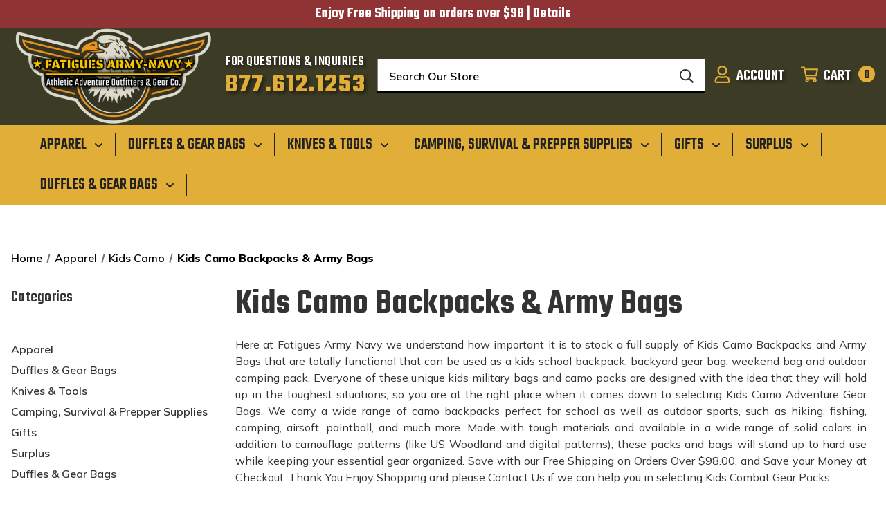

--- FILE ---
content_type: text/html; charset=UTF-8
request_url: https://www.fatiguesarmynavy.com/kids-camo-backpacks-army-bags/?page=2
body_size: 31155
content:




<!DOCTYPE html>
<html class="no-js" lang="en">
    <head>
        <title>Kids Camo Backpacks &amp; Military Packs - Fatigues Army Navy - Page 2</title>
        <link rel="dns-prefetch preconnect" href="https://cdn11.bigcommerce.com/s-0ot44" crossorigin><link rel="dns-prefetch preconnect" href="https://fonts.googleapis.com/" crossorigin><link rel="dns-prefetch preconnect" href="https://fonts.gstatic.com/" crossorigin>
        <meta name="keywords" content="kids camo backpacks, kids camouflage backpacks, kids camo daypacks, camo kids army packs, camo kids army pack, camouflage gear bags, camouflage gear bags, boys camouflage gear bags, kids adventure gear bags"><meta name="description" content="Fatigues Army Navy stocks a full collection of Kids Camo Backpacks and Kids Army Bags. Our Kids Camo Packs include everything from gear bags to daypacks to full size kids army gear backpacks."><link rel='canonical' href='https://www.fatiguesarmynavy.com/kids-camo-backpacks-army-bags/?page=2' /><meta name='platform' content='bigcommerce.stencil' />
        
                <link rel="prev" href="https://www.fatiguesarmynavy.com/kids-camo-backpacks-army-bags/?page&#x3D;1">


        <link href="https://cdn11.bigcommerce.com/s-0ot44/product_images/favicon.png" rel="shortcut icon">
        <meta name="viewport" content="width=device-width, initial-scale=1">

        <script>
            document.documentElement.className = document.documentElement.className.replace('no-js', 'js');
        </script>

        <script>
    function browserSupportsAllFeatures() {
        return window.Promise
            && window.fetch
            && window.URL
            && window.URLSearchParams
            && window.WeakMap
            // object-fit support
            && ('objectFit' in document.documentElement.style);
    }

    function loadScript(src) {
        var js = document.createElement('script');
        js.src = src;
        js.onerror = function () {
            console.error('Failed to load polyfill script ' + src);
        };
        document.head.appendChild(js);
    }

    if (!browserSupportsAllFeatures()) {
        loadScript('https://cdn11.bigcommerce.com/s-0ot44/stencil/a1274180-ecec-013b-91b1-7adf8f720844/e/ebae24b0-0edb-013c-2edb-5e6189dcb097/dist/theme-bundle.polyfills.js');
    }
</script>

        <script>
            window.lazySizesConfig = window.lazySizesConfig || {};
            window.lazySizesConfig.loadMode = 1;
        </script>
        <script async src="https://cdn11.bigcommerce.com/s-0ot44/stencil/a1274180-ecec-013b-91b1-7adf8f720844/e/ebae24b0-0edb-013c-2edb-5e6189dcb097/dist/theme-bundle.head_async.js"></script>

        <script src="https://ajax.googleapis.com/ajax/libs/webfont/1.6.26/webfont.js"></script>

        <script>
            WebFont.load({
                custom: {
                    families: ['Karla', 'Roboto', 'Source Sans Pro']
                },
                classes: false
            });
        </script>

        <link href="https://fonts.googleapis.com/css?family=Montserrat:700,500%7CMulish:300,400,500,600,700,800:%7CTeko:300,400,500,600,700,800:&display=swap" rel="stylesheet">
            <link data-stencil-stylesheet href="https://cdn11.bigcommerce.com/s-0ot44/stencil/a1274180-ecec-013b-91b1-7adf8f720844/e/ebae24b0-0edb-013c-2edb-5e6189dcb097/css/theme-020d2330-794a-013e-cdeb-7af13c482cd8.css" rel="stylesheet">

        <!-- Start Tracking Code for analytics_googleanalytics -->

<script type="text/javascript">

  var _gaq = _gaq || [];
  _gaq.push(['_setAccount', 'UA-11127983-1']);
  _gaq.push(['_trackPageview']);

  (function() {
    var ga = document.createElement('script'); ga.type = 'text/javascript'; ga.async = true;
    ga.src = ('https:' == document.location.protocol ? 'https://ssl' : 'http://www') + '.google-analytics.com/ga.js';
    var s = document.getElementsByTagName('script')[0]; s.parentNode.insertBefore(ga, s);
  })();

</script>

<meta name="msvalidate.01" content="BA46EC22D782B996F185E6C4F3B27AD8" />

<!-- End Tracking Code for analytics_googleanalytics -->

<!-- Start Tracking Code for analytics_googleanalytics4 -->

<script data-cfasync="false" src="https://cdn11.bigcommerce.com/shared/js/google_analytics4_bodl_subscribers-358423becf5d870b8b603a81de597c10f6bc7699.js" integrity="sha256-gtOfJ3Avc1pEE/hx6SKj/96cca7JvfqllWA9FTQJyfI=" crossorigin="anonymous"></script>
<script data-cfasync="false">
  (function () {
    window.dataLayer = window.dataLayer || [];

    function gtag(){
        dataLayer.push(arguments);
    }

    function initGA4(event) {
         function setupGtag() {
            function configureGtag() {
                gtag('js', new Date());
                gtag('set', 'developer_id.dMjk3Nj', true);
                gtag('config', 'G-3JC9BMS7Z2');
            }

            var script = document.createElement('script');

            script.src = 'https://www.googletagmanager.com/gtag/js?id=G-3JC9BMS7Z2';
            script.async = true;
            script.onload = configureGtag;

            document.head.appendChild(script);
        }

        setupGtag();

        if (typeof subscribeOnBodlEvents === 'function') {
            subscribeOnBodlEvents('G-3JC9BMS7Z2', false);
        }

        window.removeEventListener(event.type, initGA4);
    }

    

    var eventName = document.readyState === 'complete' ? 'consentScriptsLoaded' : 'DOMContentLoaded';
    window.addEventListener(eventName, initGA4, false);
  })()
</script>

<!-- End Tracking Code for analytics_googleanalytics4 -->

<!-- Start Tracking Code for analytics_siteverification -->

<meta name="google-site-verification" content="1XeznFR0tt9PzHH0CRREYzdmu8_ZKYRGBb0cPfqN6ek" />

<!-- End Tracking Code for analytics_siteverification -->


<script type="text/javascript" src="https://checkout-sdk.bigcommerce.com/v1/loader.js" defer ></script>
<script type="text/javascript">
var BCData = {};
</script>
<script type="text/javascript">
      window._rsq = window._rsq || [];
      window._rsq.push(['_setSiteId', '1420']); // replace with your site_id
      window._rsq.push(['_enableOnsite']);


      /*** EVENT SPECIFIC CODE ***/



      /*** EMAIL CAPTURE EVENT ***/
      window.addEventListener('DOMContentLoaded', function(_rsq){
          document.getElementById("email_signup").addEventListener("submit", function(){
              // update the param within getELementById to the ID name of the email capture form
              var uEmail = document.getElementById('k_id_email').value;
              // update the param getELementById to the ID name of the email input
              window._rsq.push(['_setUserEmail', uEmail]);
              window._rsq.push(['_setUserProperties', { 'record_id': md5(uEmail.toLowerCase()),'email':uEmail, 'registration_source':'footer'}]); // (Optional) You can pass any ReSci standard user data point
              window._rsq.push(['_setAction', 'email_entered']);
              window._rsq.push(['_track']);
          });
      });

      /*** END EMAIL CAPTURE EVENT ***/

      /*** END EVENT SPECIFIC CODE ***/
      window._rsq.push(['_track']);

      (function() {
      var rScix = document.createElement('script');
      rScix.type = 'text/javascript';
      rScix.async = true;
      rScix.src = ('https:' == document.location.protocol ? 'https://' : 'http://') + 'd1stxfv94hrhia.cloudfront.net/waves/v3/w.js';
      (document.getElementsByTagName('head')[0] || document.getElementsByTagName('body')[0]).appendChild(rScix);
      })();


    </script><script>
window._rsq = window._rsq || [];
_rsq.push(['_setSiteId', '1420']);
_rsq.push(['_enableOnsite']);
_rsq.push(['_track']);

/*** QUICK SHOP TRACKING ***/
let check_viewed_item = id => {
    _rsq.push(['_addItem', {
        'id': id.toString()
    }]);
    _rsq.push(['_setAction', 'view']);
    _rsq.push(['_track']);
}

/*** ADD TO CART ***/
let add_to_cart = (id, name, price) => {
    _rsq.push(['_addItem', {
        id,
        name,
        price
    }]);
    _rsq.push(['_setAction', 'shopping_cart']);
    _rsq.push(['_track']);
}

window.addEventListener('DOMContentLoaded', () => {
    // Quick view - Add to cart
    document.querySelector('body').addEventListener('click', e => {
        if (e.target.closest('.quickview')) {
            setTimeout(() => {
                let modal = document.querySelector('.quickView');
                let id = modal.querySelector('[name="product_id"]').value;
                check_viewed_item(id);

                modal.querySelector('#form-action-addToCart').addEventListener('click', () => {
                    let name = modal.querySelector('.productView-title').textContent.trim();
                    let price = modal.querySelector('.price--withoutTax').textContent.trim().replace(/[\s$]/, '');

                    add_to_cart(id, name, price);
                });
            }, 4000);
        }
    });

    // Product Page - Add to cart
    document.querySelector('[data-cart-item-add]').addEventListener('submit', e => {
        let id = e.target.product_id.value;
        let name = document.querySelector('.product-data').querySelector('.productView-title').textContent.trim();
        let price = document.querySelector('[itemprop="offers"]').querySelector('[data-product-price-without-tax]').textContent.trim().replace(/[\s$]/, '');

        add_to_cart(id, name, price)
    });

    // Email Capture
    document.querySelector('[action="/subscribe.php"]')?.addEventListener('submit', e => {
        let uEmail = e.target.elements['nl_email'].value;
        _rsq.push(['_setUserEmail', uEmail]);
        _rsq.push(['_setAction', 'email_entered']);
        _rsq.push(['_track']);
    });
});

/*** ReSci Script ***/
let rScixScript = (function() {
  let rScix = document.createElement('script');
  rScix.type = 'text/javascript';
  rScix.async = true;
  rScix.src = document.location.protocol + '//d1stxfv94hrhia.cloudfront.net/waves/v3/w.js'; 
  (document.querySelector('head') || document.querySelector('body')).append(rScix);
})();
</script>
 <script data-cfasync="false" src="https://microapps.bigcommerce.com/bodl-events/1.9.4/index.js" integrity="sha256-Y0tDj1qsyiKBRibKllwV0ZJ1aFlGYaHHGl/oUFoXJ7Y=" nonce="" crossorigin="anonymous"></script>
 <script data-cfasync="false" nonce="">

 (function() {
    function decodeBase64(base64) {
       const text = atob(base64);
       const length = text.length;
       const bytes = new Uint8Array(length);
       for (let i = 0; i < length; i++) {
          bytes[i] = text.charCodeAt(i);
       }
       const decoder = new TextDecoder();
       return decoder.decode(bytes);
    }
    window.bodl = JSON.parse(decodeBase64("[base64]"));
 })()

 </script>

<script nonce="">
(function () {
    var xmlHttp = new XMLHttpRequest();

    xmlHttp.open('POST', 'https://bes.gcp.data.bigcommerce.com/nobot');
    xmlHttp.setRequestHeader('Content-Type', 'application/json');
    xmlHttp.send('{"store_id":"478484","timezone_offset":"-4.0","timestamp":"2026-01-24T06:38:18.24125200Z","visit_id":"1c00a39c-141c-4244-890e-806831b0acc9","channel_id":1}');
})();
</script>


        
      <!-- Google Tag Manager -->
<script>(function(w,d,s,l,i){w[l]=w[l]||[];w[l].push({'gtm.start':
new Date().getTime(),event:'gtm.js'});var f=d.getElementsByTagName(s)[0],
j=d.createElement(s),dl=l!='dataLayer'?'&l='+l:'';j.async=true;j.src=
'https://www.googletagmanager.com/gtm.js?id='+i+dl;f.parentNode.insertBefore(j,f);
})(window,document,'script','dataLayer','GTM-K6CDNLPZ');</script>
<!-- End Google Tag Manager -->
        


    </head>
    <body class="
page--category

    category--354

    not-logged-in

">
         <!-- Google Tag Manager (noscript) -->
<noscript><iframe src="https://www.googletagmanager.com/ns.html?id=GTM-K6CDNLPZ"
height="0" width="0" style="display:none;visibility:hidden"></iframe></noscript>
<!-- End Google Tag Manager (noscript) -->

        <svg data-src="https://cdn11.bigcommerce.com/s-0ot44/stencil/a1274180-ecec-013b-91b1-7adf8f720844/e/ebae24b0-0edb-013c-2edb-5e6189dcb097/img/icon-sprite.svg" class="icons-svg-sprite"></svg>
        <a href="#main-content" class="skip-to-main-link">Skip to main content</a>


<header class="header header-2 header-2--default" role="banner">
        <div class="header-2__top">
            <p class="header-2__top-banner-content">Enjoy Free Shipping on orders over $98 | <a href="##">Details</a></p>
        </div>
    
    <div class="header-2__mid">
        <div class="container">
            <a href="#" class="mobileMenu-toggle" data-mobile-menu-toggle="menu">
                <span class="mobileMenu-toggleIcon">Toggle menu</span>
            </a>

                <div class="header-logo-spacer"></div>
                <div class="header-logo">
                    <a href="https://www.fatiguesarmynavy.com/" class="header-logo__link" data-header-logo-link>
            <div class="header-logo-image-container">
                <img class="header-logo-image" src="https://cdn11.bigcommerce.com/s-0ot44/images/stencil/original/fatigues-new-logo_1637608957__04526.original.png" alt="Fatigues Army Navy &amp; Surplus Gear Co." title="Fatigues Army Navy &amp; Surplus Gear Co.">
            </div>
</a>
                </div>
            
            <!-- Custom Phone Number Component -->
            <div class="phone-num-cta">
    <span class="phone-num-cta__header">For Questions &amp; Inquiries</span>
    <a class="phone-num-cta__link" href="tel:877-612-1253">877.612.1253</a>
</div>

            <div class="dropdown dropdown--quickSearch header-2__nav-search" id="quickSearch" aria-hidden="true" data-prevent-quick-search-close>
                <div class="container">
    <form class="form" onsubmit="return false" data-url="/search.php" data-quick-search-form>
        <fieldset class="form-fieldset">
            <div class="form-field">
                <label class="is-srOnly" for="nav-quick-search">Search</label>
                <input class="form-input"
                       data-search-quick
                       name="nav-quick-search"
                       id="nav-quick-search"
                       data-error-message="Search field cannot be empty."
                       placeholder="Search Our Store"
                       autocomplete="off"
                >
                <button type="submit" href="#" class="quickSearch--button button" aria-label="Search" title="Search">
                    <span class="icon icon--search" title="Toggle Mobile Search">
                        <svg><use xlink:href="#icon-search"></use></svg>
                    </span>
                </button>
            </div>
        </fieldset>
    </form>
    <section class="quickSearchResults" data-bind="html: results"></section>
    <p role="status"
       aria-live="polite"
       class="aria-description--hidden"
       data-search-aria-message-predefined-text="product results for"
    ></p>
</div>
            </div>
            
            <nav class="navUser">
    <ul class="navUser-section navUser-section--alt">
        <li class="navUser-item navUser-item--search">
            <button class="navUser-action navUser-action--quickSearch"
               type="button"
               id="quick-search-expand"
               data-search="quickSearch"
               aria-controls="quickSearch"
               aria-label="Search"
            >
            <span class="icon icon--search">
                <svg><use xlink:href="#icon-search"></use></svg>
            </span>
            <span class="is-srOnly">
                Search
            </span>
            </button>
        </li>

        <li class="navUser-item navUser-item--account">
                    <a class="navUser-action"
                    href="/login.php"
                    aria-label="Sign in"
                    >
                    <span class="icon icon--account">
                        <svg><use xlink:href="#icon-account"></use></svg>
                    </span>
                    <span class="navUse-action__header">Account</span>
                    <span class="is-srOnly">
                        Sign in
                    </span>
                    </a>
        </li>
        <li class="navUser-item navUser-item--cart">
            <a class="navUser-action"
               data-cart-preview
               data-dropdown="cart-preview-dropdown"
               data-options="align:right"
               href="/cart.php"
               aria-label="Cart with 0 items"
            >
                <span class="icon icon--cart">
                    <svg><use xlink:href="#icon-cart"></use></svg>
                </span>
                <span class="navUser-item-cartLabel is-srOnly">Cart</span>
                <span class="navUse-action__header navUse-action__header--alt">Cart</span>
                <span class="countPill cart-quantity"></span>
            </a>

                <div class="slide-cart">
    <div class="slide-cart__container" aria-hidden="true">
        <button class="modal-close"
        type="button"
        title="Close"
        
>
    <span class="aria-description--hidden">Close</span>
    <span aria-hidden="true">&#215;</span>
</button>
        <div id="cart-preview-dropdown"></div>
    </div>
</div>
        </li>
    </ul>
</nav>


        </div>
    </div>
    
    <div class="navPages-container" id="menu" data-menu>
        <nav class="navPages">
    <ul class="navPages-list links">
        <li class="navPages-item">
                <a class="navPages-action navPages-action--main has-subMenu navPages-action--toplevel activePage"
   href="https://www.fatiguesarmynavy.com/apparel/"
   data-collapsible="navPages-95"
   data-collapsible-disabled-breakpoint="medium"
>
    <span class="navPages-action__content">
        Apparel
        <i class="icon navPages-action-moreIcon" aria-hidden="true">
            <svg><use xlink:href="#icon-chevron-down-rounded" /></svg>
        </i>
    </span>
</a>
<div 
    class="navPage-subMenu " 
    id="navPages-95" 
    aria-hidden="true" 
    tabindex="-1"
>
    <ul class="navPage-subMenu-list navPage-subMenu-list--long">
        <li class="navPage-subMenu-item">
            <a class="navPage-subMenu-action navPages-action"
               href="https://www.fatiguesarmynavy.com/apparel/"
               aria-label="All Apparel"
            >
                All Apparel
            </a>
        </li>
            <li class="navPage-subMenu-item">
                    <a class="navPage-subMenu-action navPages-action has-subMenu activePage"
                       href="https://www.fatiguesarmynavy.com/kids-camo/"
                       aria-label="Kids Camo"
                    >
                        Kids Camo
                        <span class="collapsible-icon-wrapper"
                            data-collapsible="navPages-190"
                            data-collapsible-disabled-breakpoint="medium"
                            data-collapsible-disabled-state="open"
                            data-collapsible-enabled-state="closed"
                        >
                            <i class="icon navPages-action-moreIcon" aria-hidden="true">
                                <svg><use xlink:href="#icon-chevron-down-rounded" /></svg>
                            </i>
                        </span>
                    </a>
                    <ul class="navPage-childList" id="navPages-190">
                        <li class="navPage-childList-item">
                            <a class="navPage-childList-action navPages-action"
                               href="https://www.fatiguesarmynavy.com/kids-camo-pants-kids-camo-jackets/"
                               aria-label="Kids Camo Pants &amp; Kids Camo Jackets"
                            >
                                Kids Camo Pants &amp; Kids Camo Jackets
                            </a>
                        </li>
                        <li class="navPage-childList-item">
                            <a class="navPage-childList-action navPages-action"
                               href="https://www.fatiguesarmynavy.com/kids-military-gear/"
                               aria-label="Kids Military Gear"
                            >
                                Kids Military Gear
                            </a>
                        </li>
                        <li class="navPage-childList-item">
                            <a class="navPage-childList-action navPages-action"
                               href="https://www.fatiguesarmynavy.com/kids-pink-camo/"
                               aria-label="Kids Pink Camo"
                            >
                                Kids Pink Camo
                            </a>
                        </li>
                        <li class="navPage-childList-item">
                            <a class="navPage-childList-action navPages-action"
                               href="https://www.fatiguesarmynavy.com/kids-camo-acu-digital-camo-clothing/"
                               aria-label="Kids Camo ACU Digital Camo Clothing"
                            >
                                Kids Camo ACU Digital Camo Clothing
                            </a>
                        </li>
                        <li class="navPage-childList-item">
                            <a class="navPage-childList-action navPages-action"
                               href="https://www.fatiguesarmynavy.com/kids-tactical/"
                               aria-label="Kids Tactical"
                            >
                                Kids Tactical
                            </a>
                        </li>
                        <li class="navPage-childList-item">
                            <a class="navPage-childList-action navPages-action"
                               href="https://www.fatiguesarmynavy.com/kids-army-boots/"
                               aria-label="Kids Army Boots"
                            >
                                Kids Army Boots
                            </a>
                        </li>
                        <li class="navPage-childList-item">
                            <a class="navPage-childList-action navPages-action activePage"
                               href="https://www.fatiguesarmynavy.com/kids-camo-backpacks-army-bags/"
                               aria-label="Kids Camo Backpacks &amp; Army Bags"
                            >
                                Kids Camo Backpacks &amp; Army Bags
                            </a>
                        </li>
                        <li class="navPage-childList-item">
                            <a class="navPage-childList-action navPages-action"
                               href="https://www.fatiguesarmynavy.com/kids-camo-coveralls-flightsuits/"
                               aria-label="Kids Camo Coveralls &amp; Flightsuits"
                            >
                                Kids Camo Coveralls &amp; Flightsuits
                            </a>
                        </li>
                        <li class="navPage-childList-item">
                            <a class="navPage-childList-action navPages-action"
                               href="https://www.fatiguesarmynavy.com/kids-camo-t-shirts/"
                               aria-label="Kids Camo T Shirts"
                            >
                                Kids Camo T Shirts
                            </a>
                        </li>
                        <li class="navPage-childList-item">
                            <a class="navPage-childList-action navPages-action"
                               href="https://www.fatiguesarmynavy.com/kids-camo-hats-caps/"
                               aria-label="Kids Camo Hats &amp; Caps"
                            >
                                Kids Camo Hats &amp; Caps
                            </a>
                        </li>
                        <li class="navPage-childList-item">
                            <a class="navPage-childList-action navPages-action"
                               href="https://www.fatiguesarmynavy.com/kids-army-belts/"
                               aria-label="Kids Army Belts"
                            >
                                Kids Army Belts
                            </a>
                        </li>
                        <li class="navPage-childList-item">
                            <a class="navPage-childList-action navPages-action"
                               href="https://www.fatiguesarmynavy.com/kids-camo-vest-kids-safari-vest/"
                               aria-label="Kids Camo Vest &amp; Kids Safari Vest"
                            >
                                Kids Camo Vest &amp; Kids Safari Vest
                            </a>
                        </li>
                        <li class="navPage-childList-item">
                            <a class="navPage-childList-action navPages-action"
                               href="https://www.fatiguesarmynavy.com/kids-camo-woodland-digital-clothing/"
                               aria-label="Kids Camo Woodland Digital Clothing"
                            >
                                Kids Camo Woodland Digital Clothing
                            </a>
                        </li>
                        <li class="navPage-childList-item">
                            <a class="navPage-childList-action navPages-action"
                               href="https://www.fatiguesarmynavy.com/kids-camo-outerwear/"
                               aria-label="Kids Camo Outerwear"
                            >
                                Kids Camo Outerwear
                            </a>
                        </li>
                        <li class="navPage-childList-item">
                            <a class="navPage-childList-action navPages-action"
                               href="https://www.fatiguesarmynavy.com/kids-army-camo-halloween-costumes/"
                               aria-label="Kids Army Camo Halloween Costumes"
                            >
                                Kids Army Camo Halloween Costumes
                            </a>
                        </li>
                        <li class="navPage-childList-item">
                            <a class="navPage-childList-action navPages-action"
                               href="https://www.fatiguesarmynavy.com/infants-camo/"
                               aria-label="Infants Camo"
                            >
                                Infants Camo
                            </a>
                        </li>
                        <li class="navPage-childList-item">
                            <a class="navPage-childList-action navPages-action"
                               href="https://www.fatiguesarmynavy.com/kids-camo-thermals-long-johns/"
                               aria-label="Kids Camo Thermals &amp; Long Johns"
                            >
                                Kids Camo Thermals &amp; Long Johns
                            </a>
                        </li>
                        <li class="navPage-childList-item">
                            <a class="navPage-childList-action navPages-action"
                               href="https://www.fatiguesarmynavy.com/kids-camo-cargo-shorts/"
                               aria-label="Kids Camo Cargo Shorts"
                            >
                                Kids Camo Cargo Shorts
                            </a>
                        </li>
                    </ul>
            </li>
            <li class="navPage-subMenu-item">
                    <a class="navPage-subMenu-action navPages-action has-subMenu"
                       href="https://www.fatiguesarmynavy.com/military-fatigue-shorts/"
                       aria-label="Military Fatigue Shorts"
                    >
                        Military Fatigue Shorts
                        <span class="collapsible-icon-wrapper"
                            data-collapsible="navPages-182"
                            data-collapsible-disabled-breakpoint="medium"
                            data-collapsible-disabled-state="open"
                            data-collapsible-enabled-state="closed"
                        >
                            <i class="icon navPages-action-moreIcon" aria-hidden="true">
                                <svg><use xlink:href="#icon-chevron-down-rounded" /></svg>
                            </i>
                        </span>
                    </a>
                    <ul class="navPage-childList" id="navPages-182">
                        <li class="navPage-childList-item">
                            <a class="navPage-childList-action navPages-action"
                               href="https://www.fatiguesarmynavy.com/bdu-military-shorts/"
                               aria-label="BDU Military Shorts"
                            >
                                BDU Military Shorts
                            </a>
                        </li>
                        <li class="navPage-childList-item">
                            <a class="navPage-childList-action navPages-action"
                               href="https://www.fatiguesarmynavy.com/two-tone-camo-color-shorts/"
                               aria-label="Two Tone Camo Color Shorts"
                            >
                                Two Tone Camo Color Shorts
                            </a>
                        </li>
                        <li class="navPage-childList-item">
                            <a class="navPage-childList-action navPages-action"
                               href="https://www.fatiguesarmynavy.com/camo-bdu-military-shorts/"
                               aria-label="Camo BDU Military Shorts"
                            >
                                Camo BDU Military Shorts
                            </a>
                        </li>
                        <li class="navPage-childList-item">
                            <a class="navPage-childList-action navPages-action"
                               href="https://www.fatiguesarmynavy.com/longer-length-fatigue-shorts/"
                               aria-label="Longer Length Fatigue Shorts"
                            >
                                Longer Length Fatigue Shorts
                            </a>
                        </li>
                        <li class="navPage-childList-item">
                            <a class="navPage-childList-action navPages-action"
                               href="https://www.fatiguesarmynavy.com/vintage-paratrooper-cargo-shorts/"
                               aria-label="Vintage Paratrooper Cargo Shorts"
                            >
                                Vintage Paratrooper Cargo Shorts
                            </a>
                        </li>
                        <li class="navPage-childList-item">
                            <a class="navPage-childList-action navPages-action"
                               href="https://www.fatiguesarmynavy.com/vintage-infantry-utility-shorts/"
                               aria-label="Vintage Infantry Utility Shorts"
                            >
                                Vintage Infantry Utility Shorts
                            </a>
                        </li>
                        <li class="navPage-childList-item">
                            <a class="navPage-childList-action navPages-action"
                               href="https://www.fatiguesarmynavy.com/vintage-field-shorts/"
                               aria-label="Vintage Field Shorts"
                            >
                                Vintage Field Shorts
                            </a>
                        </li>
                        <li class="navPage-childList-item">
                            <a class="navPage-childList-action navPages-action"
                               href="https://www.fatiguesarmynavy.com/emt-uniform-shorts/"
                               aria-label="EMT Uniform Shorts"
                            >
                                EMT Uniform Shorts
                            </a>
                        </li>
                        <li class="navPage-childList-item">
                            <a class="navPage-childList-action navPages-action"
                               href="https://www.fatiguesarmynavy.com/p-t-work-out-shorts/"
                               aria-label="P/T Work Out Shorts"
                            >
                                P/T Work Out Shorts
                            </a>
                        </li>
                    </ul>
            </li>
            <li class="navPage-subMenu-item">
                    <a class="navPage-subMenu-action navPages-action has-subMenu"
                       href="https://www.fatiguesarmynavy.com/military-camo-color-t-shirt-collection/"
                       aria-label="Camo Shirts | Digital Camo T-Shirts"
                    >
                        Camo Shirts | Digital Camo T-Shirts
                        <span class="collapsible-icon-wrapper"
                            data-collapsible="navPages-181"
                            data-collapsible-disabled-breakpoint="medium"
                            data-collapsible-disabled-state="open"
                            data-collapsible-enabled-state="closed"
                        >
                            <i class="icon navPages-action-moreIcon" aria-hidden="true">
                                <svg><use xlink:href="#icon-chevron-down-rounded" /></svg>
                            </i>
                        </span>
                    </a>
                    <ul class="navPage-childList" id="navPages-181">
                        <li class="navPage-childList-item">
                            <a class="navPage-childList-action navPages-action"
                               href="https://www.fatiguesarmynavy.com/tank-tops/"
                               aria-label="Tank Tops"
                            >
                                Tank Tops
                            </a>
                        </li>
                        <li class="navPage-childList-item">
                            <a class="navPage-childList-action navPages-action"
                               href="https://www.fatiguesarmynavy.com/solid-color-t-shirts/"
                               aria-label="Solid Color T Shirts"
                            >
                                Solid Color T Shirts
                            </a>
                        </li>
                        <li class="navPage-childList-item">
                            <a class="navPage-childList-action navPages-action"
                               href="https://www.fatiguesarmynavy.com/camo-t-shirts/"
                               aria-label="Camo T Shirts"
                            >
                                Camo T Shirts
                            </a>
                        </li>
                        <li class="navPage-childList-item">
                            <a class="navPage-childList-action navPages-action"
                               href="https://www.fatiguesarmynavy.com/camo-colors-t-shirts/"
                               aria-label="Camo Colors T Shirts"
                            >
                                Camo Colors T Shirts
                            </a>
                        </li>
                        <li class="navPage-childList-item">
                            <a class="navPage-childList-action navPages-action"
                               href="https://www.fatiguesarmynavy.com/digital-camo-t-shirts/"
                               aria-label="Digital Camo T Shirts"
                            >
                                Digital Camo T Shirts
                            </a>
                        </li>
                        <li class="navPage-childList-item">
                            <a class="navPage-childList-action navPages-action"
                               href="https://www.fatiguesarmynavy.com/tiger-stripe-camo-t-shirts/"
                               aria-label="Tiger Stripe Camo T Shirts"
                            >
                                Tiger Stripe Camo T Shirts
                            </a>
                        </li>
                        <li class="navPage-childList-item">
                            <a class="navPage-childList-action navPages-action"
                               href="https://www.fatiguesarmynavy.com/performance-moisture-wicking-t-shirts/"
                               aria-label="Performance Moisture Wicking T Shirts"
                            >
                                Performance Moisture Wicking T Shirts
                            </a>
                        </li>
                        <li class="navPage-childList-item">
                            <a class="navPage-childList-action navPages-action"
                               href="https://www.fatiguesarmynavy.com/long-sleeve-t-shirts/"
                               aria-label="Long Sleeve T Shirts"
                            >
                                Long Sleeve T Shirts
                            </a>
                        </li>
                        <li class="navPage-childList-item">
                            <a class="navPage-childList-action navPages-action"
                               href="https://www.fatiguesarmynavy.com/constitutional-freedom-rights-t-shirts/"
                               aria-label="Constitutional Freedom Rights T Shirts"
                            >
                                Constitutional Freedom Rights T Shirts
                            </a>
                        </li>
                        <li class="navPage-childList-item">
                            <a class="navPage-childList-action navPages-action"
                               href="https://www.fatiguesarmynavy.com/black-ink-design-military-t-shirts/"
                               aria-label="Black Ink Design Military T Shirts"
                            >
                                Black Ink Design Military T Shirts
                            </a>
                        </li>
                        <li class="navPage-childList-item">
                            <a class="navPage-childList-action navPages-action"
                               href="https://www.fatiguesarmynavy.com/military-graphic-printed-t-shirts/"
                               aria-label="Military Graphic Printed T Shirts"
                            >
                                Military Graphic Printed T Shirts
                            </a>
                        </li>
                        <li class="navPage-childList-item">
                            <a class="navPage-childList-action navPages-action"
                               href="https://www.fatiguesarmynavy.com/physical-training-t-shirts/"
                               aria-label="Physical Training T Shirts"
                            >
                                Physical Training T Shirts
                            </a>
                        </li>
                    </ul>
            </li>
            <li class="navPage-subMenu-item">
                    <a class="navPage-subMenu-action navPages-action has-subMenu"
                       href="https://www.fatiguesarmynavy.com/fatigue-pants-army-fatigues/"
                       aria-label="Fatigue Pants - Army Fatigues"
                    >
                        Fatigue Pants - Army Fatigues
                        <span class="collapsible-icon-wrapper"
                            data-collapsible="navPages-116"
                            data-collapsible-disabled-breakpoint="medium"
                            data-collapsible-disabled-state="open"
                            data-collapsible-enabled-state="closed"
                        >
                            <i class="icon navPages-action-moreIcon" aria-hidden="true">
                                <svg><use xlink:href="#icon-chevron-down-rounded" /></svg>
                            </i>
                        </span>
                    </a>
                    <ul class="navPage-childList" id="navPages-116">
                        <li class="navPage-childList-item">
                            <a class="navPage-childList-action navPages-action"
                               href="https://www.fatiguesarmynavy.com/kids-military-pants/"
                               aria-label="Kids Military Pants"
                            >
                                Kids Military Pants
                            </a>
                        </li>
                        <li class="navPage-childList-item">
                            <a class="navPage-childList-action navPages-action"
                               href="https://www.fatiguesarmynavy.com/solid-color-bdu-fatigue-pants/"
                               aria-label="Solid Color BDU Fatigue Pants"
                            >
                                Solid Color BDU Fatigue Pants
                            </a>
                        </li>
                        <li class="navPage-childList-item">
                            <a class="navPage-childList-action navPages-action"
                               href="https://www.fatiguesarmynavy.com/swat-cloth-bdu-fatigue-pants/"
                               aria-label="SWAT Cloth BDU Fatigue Pants"
                            >
                                SWAT Cloth BDU Fatigue Pants
                            </a>
                        </li>
                        <li class="navPage-childList-item">
                            <a class="navPage-childList-action navPages-action"
                               href="https://www.fatiguesarmynavy.com/camo-colors-bdu-fatigue-pants/"
                               aria-label="Camo Colors BDU Fatigue Pants"
                            >
                                Camo Colors BDU Fatigue Pants
                            </a>
                        </li>
                        <li class="navPage-childList-item">
                            <a class="navPage-childList-action navPages-action"
                               href="https://www.fatiguesarmynavy.com/womens-fashion-fatigues/"
                               aria-label="Womens  Fashion  Fatigues"
                            >
                                Womens  Fashion  Fatigues
                            </a>
                        </li>
                        <li class="navPage-childList-item">
                            <a class="navPage-childList-action navPages-action"
                               href="https://www.fatiguesarmynavy.com/digital-camo-fatigue-pants/"
                               aria-label="Digital Camo Fatigue Pants"
                            >
                                Digital Camo Fatigue Pants
                            </a>
                        </li>
                        <li class="navPage-childList-item">
                            <a class="navPage-childList-action navPages-action"
                               href="https://www.fatiguesarmynavy.com/military-camo-bdu-fatigue-pants/"
                               aria-label="Military Camo BDU Fatigue Pants"
                            >
                                Military Camo BDU Fatigue Pants
                            </a>
                        </li>
                        <li class="navPage-childList-item">
                            <a class="navPage-childList-action navPages-action"
                               href="https://www.fatiguesarmynavy.com/vintage-fatigue-pants/"
                               aria-label="Vintage Fatigue Pants"
                            >
                                Vintage Fatigue Pants
                            </a>
                        </li>
                        <li class="navPage-childList-item">
                            <a class="navPage-childList-action navPages-action"
                               href="https://www.fatiguesarmynavy.com/vintage-womans-fatigue-pants/"
                               aria-label="Vintage Womans Fatigue Pants"
                            >
                                Vintage Womans Fatigue Pants
                            </a>
                        </li>
                        <li class="navPage-childList-item">
                            <a class="navPage-childList-action navPages-action"
                               href="https://www.fatiguesarmynavy.com/combat-uniform-fatigue-pants/"
                               aria-label="Combat Uniform Fatigue Pants"
                            >
                                Combat Uniform Fatigue Pants
                            </a>
                        </li>
                        <li class="navPage-childList-item">
                            <a class="navPage-childList-action navPages-action"
                               href="https://www.fatiguesarmynavy.com/tactical-duty-uniform-pants/"
                               aria-label="Tactical Duty Uniform Pants"
                            >
                                Tactical Duty Uniform Pants
                            </a>
                        </li>
                        <li class="navPage-childList-item">
                            <a class="navPage-childList-action navPages-action"
                               href="https://www.fatiguesarmynavy.com/emt-uniform-pants/"
                               aria-label="EMT Uniform Pants"
                            >
                                EMT Uniform Pants
                            </a>
                        </li>
                        <li class="navPage-childList-item">
                            <a class="navPage-childList-action navPages-action"
                               href="https://www.fatiguesarmynavy.com/vintage-khaki-chinos/"
                               aria-label="Vintage Khaki Chinos"
                            >
                                Vintage Khaki Chinos
                            </a>
                        </li>
                        <li class="navPage-childList-item">
                            <a class="navPage-childList-action navPages-action"
                               href="https://www.fatiguesarmynavy.com/fatigue-capri-pants/"
                               aria-label="Fatigue Capri Pants"
                            >
                                Fatigue Capri Pants
                            </a>
                        </li>
                    </ul>
            </li>
            <li class="navPage-subMenu-item">
                    <a class="navPage-subMenu-action navPages-action has-subMenu"
                       href="https://www.fatiguesarmynavy.com/outdoor-military-footwear-jungle-boots/"
                       aria-label="Outdoor Military Footwear-Jungle Boots Collection"
                    >
                        Outdoor Military Footwear-Jungle Boots Collection
                        <span class="collapsible-icon-wrapper"
                            data-collapsible="navPages-203"
                            data-collapsible-disabled-breakpoint="medium"
                            data-collapsible-disabled-state="open"
                            data-collapsible-enabled-state="closed"
                        >
                            <i class="icon navPages-action-moreIcon" aria-hidden="true">
                                <svg><use xlink:href="#icon-chevron-down-rounded" /></svg>
                            </i>
                        </span>
                    </a>
                    <ul class="navPage-childList" id="navPages-203">
                        <li class="navPage-childList-item">
                            <a class="navPage-childList-action navPages-action"
                               href="https://www.fatiguesarmynavy.com/outdoor-military-socks/"
                               aria-label="Outdoor Military Socks"
                            >
                                Outdoor Military Socks
                            </a>
                        </li>
                        <li class="navPage-childList-item">
                            <a class="navPage-childList-action navPages-action"
                               href="https://www.fatiguesarmynavy.com/uniform-shoes/"
                               aria-label="Uniform Shoes"
                            >
                                Uniform Shoes
                            </a>
                        </li>
                        <li class="navPage-childList-item">
                            <a class="navPage-childList-action navPages-action"
                               href="https://www.fatiguesarmynavy.com/army-combat-boots/"
                               aria-label="Army Combat Boots"
                            >
                                Army Combat Boots
                            </a>
                        </li>
                        <li class="navPage-childList-item">
                            <a class="navPage-childList-action navPages-action"
                               href="https://www.fatiguesarmynavy.com/outdoor-footwear/"
                               aria-label="Outdoor Footwear"
                            >
                                Outdoor Footwear
                            </a>
                        </li>
                        <li class="navPage-childList-item">
                            <a class="navPage-childList-action navPages-action"
                               href="https://www.fatiguesarmynavy.com/rothco-tactical-boots/"
                               aria-label="Rothco Tactical Boots"
                            >
                                Rothco Tactical Boots
                            </a>
                        </li>
                        <li class="navPage-childList-item">
                            <a class="navPage-childList-action navPages-action"
                               href="https://www.fatiguesarmynavy.com/shoe-care-products-accessories/"
                               aria-label="Shoe Care Products &amp; Accessories"
                            >
                                Shoe Care Products &amp; Accessories
                            </a>
                        </li>
                        <li class="navPage-childList-item">
                            <a class="navPage-childList-action navPages-action"
                               href="https://www.fatiguesarmynavy.com/wigwam-socks/"
                               aria-label="Wigwam Socks "
                            >
                                Wigwam Socks 
                            </a>
                        </li>
                    </ul>
            </li>
            <li class="navPage-subMenu-item">
                    <a class="navPage-subMenu-action navPages-action has-subMenu"
                       href="https://www.fatiguesarmynavy.com/outdoor-survival-military-travel-vest/"
                       aria-label="Outdoor Survival Military Travel Vest"
                    >
                        Outdoor Survival Military Travel Vest
                        <span class="collapsible-icon-wrapper"
                            data-collapsible="navPages-101"
                            data-collapsible-disabled-breakpoint="medium"
                            data-collapsible-disabled-state="open"
                            data-collapsible-enabled-state="closed"
                        >
                            <i class="icon navPages-action-moreIcon" aria-hidden="true">
                                <svg><use xlink:href="#icon-chevron-down-rounded" /></svg>
                            </i>
                        </span>
                    </a>
                    <ul class="navPage-childList" id="navPages-101">
                        <li class="navPage-childList-item">
                            <a class="navPage-childList-action navPages-action"
                               href="https://www.fatiguesarmynavy.com/concealment-carry-vest/"
                               aria-label="Concealment Carry Vest"
                            >
                                Concealment Carry Vest
                            </a>
                        </li>
                        <li class="navPage-childList-item">
                            <a class="navPage-childList-action navPages-action"
                               href="https://www.fatiguesarmynavy.com/outdoor-travel-vest/"
                               aria-label="Outdoor Travel Vest"
                            >
                                Outdoor Travel Vest
                            </a>
                        </li>
                        <li class="navPage-childList-item">
                            <a class="navPage-childList-action navPages-action"
                               href="https://www.fatiguesarmynavy.com/military-tactical-vest/"
                               aria-label="Military &amp; Tactical Vest"
                            >
                                Military &amp; Tactical Vest
                            </a>
                        </li>
                        <li class="navPage-childList-item">
                            <a class="navPage-childList-action navPages-action"
                               href="https://www.fatiguesarmynavy.com/ranger-vest/"
                               aria-label="Ranger Vest"
                            >
                                Ranger Vest
                            </a>
                        </li>
                        <li class="navPage-childList-item">
                            <a class="navPage-childList-action navPages-action"
                               href="https://www.fatiguesarmynavy.com/kids-military-vest/"
                               aria-label="Kids Military Vest"
                            >
                                Kids Military Vest
                            </a>
                        </li>
                    </ul>
            </li>
            <li class="navPage-subMenu-item">
                    <a class="navPage-subMenu-action navPages-action has-subMenu"
                       href="https://www.fatiguesarmynavy.com/outdoor-military-jackets/"
                       aria-label="Outdoor Military Jackets and Army Jackets"
                    >
                        Outdoor Military Jackets and Army Jackets
                        <span class="collapsible-icon-wrapper"
                            data-collapsible="navPages-209"
                            data-collapsible-disabled-breakpoint="medium"
                            data-collapsible-disabled-state="open"
                            data-collapsible-enabled-state="closed"
                        >
                            <i class="icon navPages-action-moreIcon" aria-hidden="true">
                                <svg><use xlink:href="#icon-chevron-down-rounded" /></svg>
                            </i>
                        </span>
                    </a>
                    <ul class="navPage-childList" id="navPages-209">
                        <li class="navPage-childList-item">
                            <a class="navPage-childList-action navPages-action"
                               href="https://www.fatiguesarmynavy.com/camo-color-bdu-fatigue-shirts/"
                               aria-label="Camo Color BDU Fatigue Shirts"
                            >
                                Camo Color BDU Fatigue Shirts
                            </a>
                        </li>
                        <li class="navPage-childList-item">
                            <a class="navPage-childList-action navPages-action"
                               href="https://www.fatiguesarmynavy.com/soft-shell-tactical-jackets/"
                               aria-label="Soft Shell Tactical Jackets"
                            >
                                Soft Shell Tactical Jackets
                            </a>
                        </li>
                        <li class="navPage-childList-item">
                            <a class="navPage-childList-action navPages-action"
                               href="https://www.fatiguesarmynavy.com/rothco-m-65-field-jackets/"
                               aria-label="Rothco M 65 Field Jackets"
                            >
                                Rothco M 65 Field Jackets
                            </a>
                        </li>
                        <li class="navPage-childList-item">
                            <a class="navPage-childList-action navPages-action"
                               href="https://www.fatiguesarmynavy.com/alpha-outerwear/"
                               aria-label="Alpha Outerwear"
                            >
                                Alpha Outerwear
                            </a>
                        </li>
                        <li class="navPage-childList-item">
                            <a class="navPage-childList-action navPages-action"
                               href="https://www.fatiguesarmynavy.com/military-parkas/"
                               aria-label="Military Parkas"
                            >
                                Military Parkas
                            </a>
                        </li>
                        <li class="navPage-childList-item">
                            <a class="navPage-childList-action navPages-action"
                               href="https://www.fatiguesarmynavy.com/bdu-jackets/"
                               aria-label="BDU Jackets"
                            >
                                BDU Jackets
                            </a>
                        </li>
                        <li class="navPage-childList-item">
                            <a class="navPage-childList-action navPages-action"
                               href="https://www.fatiguesarmynavy.com/outdoor-shirt-jackets/"
                               aria-label="Outdoor Shirt Jackets"
                            >
                                Outdoor Shirt Jackets
                            </a>
                        </li>
                        <li class="navPage-childList-item">
                            <a class="navPage-childList-action navPages-action"
                               href="https://www.fatiguesarmynavy.com/rothco-flight-jackets-1/"
                               aria-label="Rothco Flight Jackets"
                            >
                                Rothco Flight Jackets
                            </a>
                        </li>
                        <li class="navPage-childList-item">
                            <a class="navPage-childList-action navPages-action"
                               href="https://www.fatiguesarmynavy.com/alpha-field-jackets/"
                               aria-label="Alpha Field Jackets"
                            >
                                Alpha Field Jackets
                            </a>
                        </li>
                        <li class="navPage-childList-item">
                            <a class="navPage-childList-action navPages-action"
                               href="https://www.fatiguesarmynavy.com/military-leather-jackets/"
                               aria-label="Military Leather Jackets"
                            >
                                Military Leather Jackets
                            </a>
                        </li>
                        <li class="navPage-childList-item">
                            <a class="navPage-childList-action navPages-action"
                               href="https://www.fatiguesarmynavy.com/anorak-pullovers/"
                               aria-label="Anorak Pullovers"
                            >
                                Anorak Pullovers
                            </a>
                        </li>
                        <li class="navPage-childList-item">
                            <a class="navPage-childList-action navPages-action"
                               href="https://www.fatiguesarmynavy.com/safari-jackets-safari-bush-jacket/"
                               aria-label="Safari Jackets - Safari Bush Jacket"
                            >
                                Safari Jackets - Safari Bush Jacket
                            </a>
                        </li>
                    </ul>
            </li>
            <li class="navPage-subMenu-item">
                    <a class="navPage-subMenu-action navPages-action has-subMenu"
                       href="https://www.fatiguesarmynavy.com/vintage-styled-military-clothing/"
                       aria-label="Vintage Styled Military Clothing"
                    >
                        Vintage Styled Military Clothing
                        <span class="collapsible-icon-wrapper"
                            data-collapsible="navPages-222"
                            data-collapsible-disabled-breakpoint="medium"
                            data-collapsible-disabled-state="open"
                            data-collapsible-enabled-state="closed"
                        >
                            <i class="icon navPages-action-moreIcon" aria-hidden="true">
                                <svg><use xlink:href="#icon-chevron-down-rounded" /></svg>
                            </i>
                        </span>
                    </a>
                    <ul class="navPage-childList" id="navPages-222">
                        <li class="navPage-childList-item">
                            <a class="navPage-childList-action navPages-action"
                               href="https://www.fatiguesarmynavy.com/vintage-army-shorts/"
                               aria-label="Vintage Army Shorts"
                            >
                                Vintage Army Shorts
                            </a>
                        </li>
                        <li class="navPage-childList-item">
                            <a class="navPage-childList-action navPages-action"
                               href="https://www.fatiguesarmynavy.com/vintage-fatigues/"
                               aria-label="Vintage Fatigues"
                            >
                                Vintage Fatigues
                            </a>
                        </li>
                        <li class="navPage-childList-item">
                            <a class="navPage-childList-action navPages-action"
                               href="https://www.fatiguesarmynavy.com/vintage-military-jackets/"
                               aria-label="Vintage Military Jackets"
                            >
                                Vintage Military Jackets
                            </a>
                        </li>
                        <li class="navPage-childList-item">
                            <a class="navPage-childList-action navPages-action"
                               href="https://www.fatiguesarmynavy.com/vintage-t-shirts/"
                               aria-label="Vintage T Shirts"
                            >
                                Vintage T Shirts
                            </a>
                        </li>
                        <li class="navPage-childList-item">
                            <a class="navPage-childList-action navPages-action"
                               href="https://www.fatiguesarmynavy.com/vintage-jackets-army-jackets/"
                               aria-label="Vintage Jackets | Army Jackets"
                            >
                                Vintage Jackets | Army Jackets
                            </a>
                        </li>
                        <li class="navPage-childList-item">
                            <a class="navPage-childList-action navPages-action"
                               href="https://www.fatiguesarmynavy.com/vintage-military-hats/"
                               aria-label="Vintage Military Hats"
                            >
                                Vintage Military Hats
                            </a>
                        </li>
                        <li class="navPage-childList-item">
                            <a class="navPage-childList-action navPages-action"
                               href="https://www.fatiguesarmynavy.com/vintage-military-shirts/"
                               aria-label="Vintage Military Shirts"
                            >
                                Vintage Military Shirts
                            </a>
                        </li>
                    </ul>
            </li>
            <li class="navPage-subMenu-item">
                    <a class="navPage-subMenu-action navPages-action has-subMenu"
                       href="https://www.fatiguesarmynavy.com/casual-outdoor-shirts/"
                       aria-label="Casual Outdoor Shirts"
                    >
                        Casual Outdoor Shirts
                        <span class="collapsible-icon-wrapper"
                            data-collapsible="navPages-471"
                            data-collapsible-disabled-breakpoint="medium"
                            data-collapsible-disabled-state="open"
                            data-collapsible-enabled-state="closed"
                        >
                            <i class="icon navPages-action-moreIcon" aria-hidden="true">
                                <svg><use xlink:href="#icon-chevron-down-rounded" /></svg>
                            </i>
                        </span>
                    </a>
                    <ul class="navPage-childList" id="navPages-471">
                        <li class="navPage-childList-item">
                            <a class="navPage-childList-action navPages-action"
                               href="https://www.fatiguesarmynavy.com/flannel-shirts/"
                               aria-label="Flannel Shirts"
                            >
                                Flannel Shirts
                            </a>
                        </li>
                        <li class="navPage-childList-item">
                            <a class="navPage-childList-action navPages-action"
                               href="https://www.fatiguesarmynavy.com/work-shirts/"
                               aria-label="Work Shirts"
                            >
                                Work Shirts
                            </a>
                        </li>
                        <li class="navPage-childList-item">
                            <a class="navPage-childList-action navPages-action"
                               href="https://www.fatiguesarmynavy.com/wool-shirts/"
                               aria-label="Wool Shirts"
                            >
                                Wool Shirts
                            </a>
                        </li>
                        <li class="navPage-childList-item">
                            <a class="navPage-childList-action navPages-action"
                               href="https://www.fatiguesarmynavy.com/combat-shirts/"
                               aria-label="Combat Shirts"
                            >
                                Combat Shirts
                            </a>
                        </li>
                        <li class="navPage-childList-item">
                            <a class="navPage-childList-action navPages-action"
                               href="https://www.fatiguesarmynavy.com/fatigue-shirts/"
                               aria-label="Fatigue Shirts"
                            >
                                Fatigue Shirts
                            </a>
                        </li>
                    </ul>
            </li>
            <li class="navPage-subMenu-item">
                    <a class="navPage-subMenu-action navPages-action"
                       href="https://www.fatiguesarmynavy.com/hoodies-sweatshirts/"
                       aria-label="Hoodies Sweatshirts"
                    >
                        Hoodies Sweatshirts
                    </a>
            </li>
            <li class="navPage-subMenu-item">
                    <a class="navPage-subMenu-action navPages-action has-subMenu"
                       href="https://www.fatiguesarmynavy.com/outdoor-military-headwear/"
                       aria-label="Outdoor Military Headwear"
                    >
                        Outdoor Military Headwear
                        <span class="collapsible-icon-wrapper"
                            data-collapsible="navPages-227"
                            data-collapsible-disabled-breakpoint="medium"
                            data-collapsible-disabled-state="open"
                            data-collapsible-enabled-state="closed"
                        >
                            <i class="icon navPages-action-moreIcon" aria-hidden="true">
                                <svg><use xlink:href="#icon-chevron-down-rounded" /></svg>
                            </i>
                        </span>
                    </a>
                    <ul class="navPage-childList" id="navPages-227">
                        <li class="navPage-childList-item">
                            <a class="navPage-childList-action navPages-action"
                               href="https://www.fatiguesarmynavy.com/tactical-operator-caps/"
                               aria-label="Tactical Operator Caps"
                            >
                                Tactical Operator Caps
                            </a>
                        </li>
                        <li class="navPage-childList-item">
                            <a class="navPage-childList-action navPages-action"
                               href="https://www.fatiguesarmynavy.com/military-insignia-caps/"
                               aria-label="Military Insignia Caps"
                            >
                                Military Insignia Caps
                            </a>
                        </li>
                        <li class="navPage-childList-item">
                            <a class="navPage-childList-action navPages-action"
                               href="https://www.fatiguesarmynavy.com/marine-caps/"
                               aria-label="Marine Caps"
                            >
                                Marine Caps
                            </a>
                        </li>
                        <li class="navPage-childList-item">
                            <a class="navPage-childList-action navPages-action"
                               href="https://www.fatiguesarmynavy.com/polar-fleece-head-wear/"
                               aria-label="Polar Fleece Head Wear"
                            >
                                Polar Fleece Head Wear
                            </a>
                        </li>
                        <li class="navPage-childList-item">
                            <a class="navPage-childList-action navPages-action"
                               href="https://www.fatiguesarmynavy.com/neoprene-face-mask/"
                               aria-label="Neoprene Face Mask"
                            >
                                Neoprene Face Mask
                            </a>
                        </li>
                        <li class="navPage-childList-item">
                            <a class="navPage-childList-action navPages-action"
                               href="https://www.fatiguesarmynavy.com/tactical-desert-shemagh-scarves/"
                               aria-label="Tactical Desert Shemagh Scarves"
                            >
                                Tactical Desert Shemagh Scarves
                            </a>
                        </li>
                        <li class="navPage-childList-item">
                            <a class="navPage-childList-action navPages-action"
                               href="https://www.fatiguesarmynavy.com/head-wraps/"
                               aria-label="Head Wraps"
                            >
                                Head Wraps
                            </a>
                        </li>
                        <li class="navPage-childList-item">
                            <a class="navPage-childList-action navPages-action"
                               href="https://www.fatiguesarmynavy.com/military-jungle-bucket-hats/"
                               aria-label="Military Jungle Bucket Hats"
                            >
                                Military Jungle Bucket Hats
                            </a>
                        </li>
                        <li class="navPage-childList-item">
                            <a class="navPage-childList-action navPages-action"
                               href="https://www.fatiguesarmynavy.com/boonie-hats/"
                               aria-label="Boonie Hats"
                            >
                                Boonie Hats
                            </a>
                        </li>
                        <li class="navPage-childList-item">
                            <a class="navPage-childList-action navPages-action"
                               href="https://www.fatiguesarmynavy.com/cold-weather-caps-cold-weather-mask/"
                               aria-label="Cold Weather Caps-Cold Weather Mask"
                            >
                                Cold Weather Caps-Cold Weather Mask
                            </a>
                        </li>
                        <li class="navPage-childList-item">
                            <a class="navPage-childList-action navPages-action"
                               href="https://www.fatiguesarmynavy.com/helmets-helmet-accessories/"
                               aria-label="Helmets &amp; Helmet Accessories"
                            >
                                Helmets &amp; Helmet Accessories
                            </a>
                        </li>
                        <li class="navPage-childList-item">
                            <a class="navPage-childList-action navPages-action"
                               href="https://www.fatiguesarmynavy.com/military-berets/"
                               aria-label="Military Berets"
                            >
                                Military Berets
                            </a>
                        </li>
                        <li class="navPage-childList-item">
                            <a class="navPage-childList-action navPages-action"
                               href="https://www.fatiguesarmynavy.com/bandanas/"
                               aria-label="Bandanas"
                            >
                                Bandanas
                            </a>
                        </li>
                        <li class="navPage-childList-item">
                            <a class="navPage-childList-action navPages-action"
                               href="https://www.fatiguesarmynavy.com/fatigue-caps/"
                               aria-label="Fatigue Caps"
                            >
                                Fatigue Caps
                            </a>
                        </li>
                        <li class="navPage-childList-item">
                            <a class="navPage-childList-action navPages-action"
                               href="https://www.fatiguesarmynavy.com/adventure-outdoor-caps-hats/"
                               aria-label="Adventure Outdoor Caps &amp; Hats"
                            >
                                Adventure Outdoor Caps &amp; Hats
                            </a>
                        </li>
                    </ul>
            </li>
            <li class="navPage-subMenu-item">
                    <a class="navPage-subMenu-action navPages-action has-subMenu"
                       href="https://www.fatiguesarmynavy.com/military-belts/"
                       aria-label="Military Belts"
                    >
                        Military Belts
                        <span class="collapsible-icon-wrapper"
                            data-collapsible="navPages-117"
                            data-collapsible-disabled-breakpoint="medium"
                            data-collapsible-disabled-state="open"
                            data-collapsible-enabled-state="closed"
                        >
                            <i class="icon navPages-action-moreIcon" aria-hidden="true">
                                <svg><use xlink:href="#icon-chevron-down-rounded" /></svg>
                            </i>
                        </span>
                    </a>
                    <ul class="navPage-childList" id="navPages-117">
                        <li class="navPage-childList-item">
                            <a class="navPage-childList-action navPages-action"
                               href="https://www.fatiguesarmynavy.com/web-belts/"
                               aria-label="Web Belts"
                            >
                                Web Belts
                            </a>
                        </li>
                        <li class="navPage-childList-item">
                            <a class="navPage-childList-action navPages-action"
                               href="https://www.fatiguesarmynavy.com/vintage-web-belts/"
                               aria-label="Vintage Web Belts"
                            >
                                Vintage Web Belts
                            </a>
                        </li>
                        <li class="navPage-childList-item">
                            <a class="navPage-childList-action navPages-action"
                               href="https://www.fatiguesarmynavy.com/leather-belts/"
                               aria-label="Leather Belts"
                            >
                                Leather Belts
                            </a>
                        </li>
                        <li class="navPage-childList-item">
                            <a class="navPage-childList-action navPages-action"
                               href="https://www.fatiguesarmynavy.com/duty-belts/"
                               aria-label="Duty Belts"
                            >
                                Duty Belts
                            </a>
                        </li>
                        <li class="navPage-childList-item">
                            <a class="navPage-childList-action navPages-action"
                               href="https://www.fatiguesarmynavy.com/pistol-belts/"
                               aria-label="Pistol Belts"
                            >
                                Pistol Belts
                            </a>
                        </li>
                        <li class="navPage-childList-item">
                            <a class="navPage-childList-action navPages-action"
                               href="https://www.fatiguesarmynavy.com/utility-belts/"
                               aria-label="Utility Belts"
                            >
                                Utility Belts
                            </a>
                        </li>
                        <li class="navPage-childList-item">
                            <a class="navPage-childList-action navPages-action"
                               href="https://www.fatiguesarmynavy.com/belt-accessories/"
                               aria-label="Belt Accessories"
                            >
                                Belt Accessories
                            </a>
                        </li>
                    </ul>
            </li>
            <li class="navPage-subMenu-item">
                    <a class="navPage-subMenu-action navPages-action"
                       href="https://www.fatiguesarmynavy.com/face-mask-eye-protection/"
                       aria-label="Face Mask &amp; Eye Protection "
                    >
                        Face Mask &amp; Eye Protection 
                    </a>
            </li>
            <li class="navPage-subMenu-item">
                    <a class="navPage-subMenu-action navPages-action has-subMenu"
                       href="https://www.fatiguesarmynavy.com/outdoor-tactical-military-gloves/"
                       aria-label="Outdoor Tactical Military Gloves"
                    >
                        Outdoor Tactical Military Gloves
                        <span class="collapsible-icon-wrapper"
                            data-collapsible="navPages-192"
                            data-collapsible-disabled-breakpoint="medium"
                            data-collapsible-disabled-state="open"
                            data-collapsible-enabled-state="closed"
                        >
                            <i class="icon navPages-action-moreIcon" aria-hidden="true">
                                <svg><use xlink:href="#icon-chevron-down-rounded" /></svg>
                            </i>
                        </span>
                    </a>
                    <ul class="navPage-childList" id="navPages-192">
                        <li class="navPage-childList-item">
                            <a class="navPage-childList-action navPages-action"
                               href="https://www.fatiguesarmynavy.com/wool-gloves/"
                               aria-label="Wool Gloves"
                            >
                                Wool Gloves
                            </a>
                        </li>
                        <li class="navPage-childList-item">
                            <a class="navPage-childList-action navPages-action"
                               href="https://www.fatiguesarmynavy.com/leather-gloves/"
                               aria-label="Leather Gloves"
                            >
                                Leather Gloves
                            </a>
                        </li>
                        <li class="navPage-childList-item">
                            <a class="navPage-childList-action navPages-action"
                               href="https://www.fatiguesarmynavy.com/neoprene-gloves/"
                               aria-label="Neoprene Gloves"
                            >
                                Neoprene Gloves
                            </a>
                        </li>
                        <li class="navPage-childList-item">
                            <a class="navPage-childList-action navPages-action"
                               href="https://www.fatiguesarmynavy.com/military-gloves/"
                               aria-label="Military Gloves"
                            >
                                Military Gloves
                            </a>
                        </li>
                        <li class="navPage-childList-item">
                            <a class="navPage-childList-action navPages-action"
                               href="https://www.fatiguesarmynavy.com/tactical-law-enforcement-gloves/"
                               aria-label="Tactical Law Enforcement Gloves"
                            >
                                Tactical Law Enforcement Gloves
                            </a>
                        </li>
                        <li class="navPage-childList-item">
                            <a class="navPage-childList-action navPages-action"
                               href="https://www.fatiguesarmynavy.com/cold-weather-gloves/"
                               aria-label="Cold Weather Gloves"
                            >
                                Cold Weather Gloves
                            </a>
                        </li>
                        <li class="navPage-childList-item">
                            <a class="navPage-childList-action navPages-action"
                               href="https://www.fatiguesarmynavy.com/work-gloves-hand-warmers/"
                               aria-label="Work Gloves &amp; Hand Warmers"
                            >
                                Work Gloves &amp; Hand Warmers
                            </a>
                        </li>
                        <li class="navPage-childList-item">
                            <a class="navPage-childList-action navPages-action"
                               href="https://www.fatiguesarmynavy.com/military-mittens/"
                               aria-label="Military Mittens"
                            >
                                Military Mittens
                            </a>
                        </li>
                    </ul>
            </li>
            <li class="navPage-subMenu-item">
                    <a class="navPage-subMenu-action navPages-action"
                       href="https://www.fatiguesarmynavy.com/vietnam-era-style-jungle-fatigues/"
                       aria-label="Vietnam Era Style Jungle Fatigues"
                    >
                        Vietnam Era Style Jungle Fatigues
                    </a>
            </li>
            <li class="navPage-subMenu-item">
                    <a class="navPage-subMenu-action navPages-action has-subMenu"
                       href="https://www.fatiguesarmynavy.com/concealed-carry-gear/"
                       aria-label="Concealed Carry Gear"
                    >
                        Concealed Carry Gear
                        <span class="collapsible-icon-wrapper"
                            data-collapsible="navPages-561"
                            data-collapsible-disabled-breakpoint="medium"
                            data-collapsible-disabled-state="open"
                            data-collapsible-enabled-state="closed"
                        >
                            <i class="icon navPages-action-moreIcon" aria-hidden="true">
                                <svg><use xlink:href="#icon-chevron-down-rounded" /></svg>
                            </i>
                        </span>
                    </a>
                    <ul class="navPage-childList" id="navPages-561">
                        <li class="navPage-childList-item">
                            <a class="navPage-childList-action navPages-action"
                               href="https://www.fatiguesarmynavy.com/concealed-carry-jackets/"
                               aria-label="Concealed Carry Jackets"
                            >
                                Concealed Carry Jackets
                            </a>
                        </li>
                        <li class="navPage-childList-item">
                            <a class="navPage-childList-action navPages-action"
                               href="https://www.fatiguesarmynavy.com/concealed-carry-vest/"
                               aria-label="Concealed Carry Vest"
                            >
                                Concealed Carry Vest
                            </a>
                        </li>
                        <li class="navPage-childList-item">
                            <a class="navPage-childList-action navPages-action"
                               href="https://www.fatiguesarmynavy.com/concealed-carry-accessories/"
                               aria-label="Concealed Carry Accessories"
                            >
                                Concealed Carry Accessories
                            </a>
                        </li>
                        <li class="navPage-childList-item">
                            <a class="navPage-childList-action navPages-action"
                               href="https://www.fatiguesarmynavy.com/concealed-carry-bags/"
                               aria-label="Concealed Carry Bags"
                            >
                                Concealed Carry Bags
                            </a>
                        </li>
                    </ul>
            </li>
            <li class="navPage-subMenu-item">
                    <a class="navPage-subMenu-action navPages-action has-subMenu"
                       href="https://www.fatiguesarmynavy.com/foul-weather-rain-gear/"
                       aria-label="Foul Weather Rain Gear"
                    >
                        Foul Weather Rain Gear
                        <span class="collapsible-icon-wrapper"
                            data-collapsible="navPages-196"
                            data-collapsible-disabled-breakpoint="medium"
                            data-collapsible-disabled-state="open"
                            data-collapsible-enabled-state="closed"
                        >
                            <i class="icon navPages-action-moreIcon" aria-hidden="true">
                                <svg><use xlink:href="#icon-chevron-down-rounded" /></svg>
                            </i>
                        </span>
                    </a>
                    <ul class="navPage-childList" id="navPages-196">
                        <li class="navPage-childList-item">
                            <a class="navPage-childList-action navPages-action"
                               href="https://www.fatiguesarmynavy.com/military-outdoor-ponchos/"
                               aria-label="Military/Outdoor Ponchos"
                            >
                                Military/Outdoor Ponchos
                            </a>
                        </li>
                        <li class="navPage-childList-item">
                            <a class="navPage-childList-action navPages-action"
                               href="https://www.fatiguesarmynavy.com/rain-jackets-rain-parkas/"
                               aria-label="Rain Jackets - Rain Parkas"
                            >
                                Rain Jackets - Rain Parkas
                            </a>
                        </li>
                        <li class="navPage-childList-item">
                            <a class="navPage-childList-action navPages-action"
                               href="https://www.fatiguesarmynavy.com/rain-suits/"
                               aria-label="Rain Suits"
                            >
                                Rain Suits
                            </a>
                        </li>
                    </ul>
            </li>
            <li class="navPage-subMenu-item">
                    <a class="navPage-subMenu-action navPages-action"
                       href="https://www.fatiguesarmynavy.com/flight-suit-coveralls/"
                       aria-label="Flight Suit Coveralls"
                    >
                        Flight Suit Coveralls
                    </a>
            </li>
            <li class="navPage-subMenu-item">
                    <a class="navPage-subMenu-action navPages-action"
                       href="https://www.fatiguesarmynavy.com/tiger-stripe-camo/"
                       aria-label="Tiger Stripe Camo"
                    >
                        Tiger Stripe Camo
                    </a>
            </li>
            <li class="navPage-subMenu-item">
                    <a class="navPage-subMenu-action navPages-action has-subMenu"
                       href="https://www.fatiguesarmynavy.com/pink-camo-wear/"
                       aria-label="Pink Camo Wear"
                    >
                        Pink Camo Wear
                        <span class="collapsible-icon-wrapper"
                            data-collapsible="navPages-455"
                            data-collapsible-disabled-breakpoint="medium"
                            data-collapsible-disabled-state="open"
                            data-collapsible-enabled-state="closed"
                        >
                            <i class="icon navPages-action-moreIcon" aria-hidden="true">
                                <svg><use xlink:href="#icon-chevron-down-rounded" /></svg>
                            </i>
                        </span>
                    </a>
                    <ul class="navPage-childList" id="navPages-455">
                        <li class="navPage-childList-item">
                            <a class="navPage-childList-action navPages-action"
                               href="https://www.fatiguesarmynavy.com/pink-team-wear-hats/"
                               aria-label="Pink Team Wear Hats"
                            >
                                Pink Team Wear Hats
                            </a>
                        </li>
                        <li class="navPage-childList-item">
                            <a class="navPage-childList-action navPages-action"
                               href="https://www.fatiguesarmynavy.com/pink-camo-team-accessory-items/"
                               aria-label="Pink Camo Team Accessory Items"
                            >
                                Pink Camo Team Accessory Items
                            </a>
                        </li>
                        <li class="navPage-childList-item">
                            <a class="navPage-childList-action navPages-action"
                               href="https://www.fatiguesarmynavy.com/pink-camo-team-wear-t-shirts/"
                               aria-label="Pink Camo Team Wear T Shirts"
                            >
                                Pink Camo Team Wear T Shirts
                            </a>
                        </li>
                        <li class="navPage-childList-item">
                            <a class="navPage-childList-action navPages-action"
                               href="https://www.fatiguesarmynavy.com/pink-camo-team-wear-shorts/"
                               aria-label="Pink Camo Team Wear Shorts"
                            >
                                Pink Camo Team Wear Shorts
                            </a>
                        </li>
                        <li class="navPage-childList-item">
                            <a class="navPage-childList-action navPages-action"
                               href="https://www.fatiguesarmynavy.com/pink-camo-team-pants/"
                               aria-label="Pink Camo Team Pants"
                            >
                                Pink Camo Team Pants
                            </a>
                        </li>
                    </ul>
            </li>
            <li class="navPage-subMenu-item">
                    <a class="navPage-subMenu-action navPages-action"
                       href="https://www.fatiguesarmynavy.com/marine-style-digital-camouflage/"
                       aria-label="Marine Style Digital Camouflage"
                    >
                        Marine Style Digital Camouflage
                    </a>
            </li>
            <li class="navPage-subMenu-item">
                    <a class="navPage-subMenu-action navPages-action"
                       href="https://www.fatiguesarmynavy.com/army-acu-digital-camouflage/"
                       aria-label="Army ACU Digital Camouflage"
                    >
                        Army ACU Digital Camouflage
                    </a>
            </li>
            <li class="navPage-subMenu-item">
                    <a class="navPage-subMenu-action navPages-action has-subMenu"
                       href="https://www.fatiguesarmynavy.com/multicam-camo-gear/"
                       aria-label="MultiCam Camo Gear "
                    >
                        MultiCam Camo Gear 
                        <span class="collapsible-icon-wrapper"
                            data-collapsible="navPages-441"
                            data-collapsible-disabled-breakpoint="medium"
                            data-collapsible-disabled-state="open"
                            data-collapsible-enabled-state="closed"
                        >
                            <i class="icon navPages-action-moreIcon" aria-hidden="true">
                                <svg><use xlink:href="#icon-chevron-down-rounded" /></svg>
                            </i>
                        </span>
                    </a>
                    <ul class="navPage-childList" id="navPages-441">
                        <li class="navPage-childList-item">
                            <a class="navPage-childList-action navPages-action"
                               href="https://www.fatiguesarmynavy.com/multicam-bdu-fatigues/"
                               aria-label="MultiCam BDU Fatigues"
                            >
                                MultiCam BDU Fatigues
                            </a>
                        </li>
                        <li class="navPage-childList-item">
                            <a class="navPage-childList-action navPages-action"
                               href="https://www.fatiguesarmynavy.com/multicam-camo-patches-insignia/"
                               aria-label="MultiCam Camo Patches &amp; Insignia"
                            >
                                MultiCam Camo Patches &amp; Insignia
                            </a>
                        </li>
                        <li class="navPage-childList-item">
                            <a class="navPage-childList-action navPages-action"
                               href="https://www.fatiguesarmynavy.com/multicam-camo-gloves/"
                               aria-label="MultiCam Camo Gloves"
                            >
                                MultiCam Camo Gloves
                            </a>
                        </li>
                        <li class="navPage-childList-item">
                            <a class="navPage-childList-action navPages-action"
                               href="https://www.fatiguesarmynavy.com/multicam-camo-hats/"
                               aria-label="MultiCam Camo Hats"
                            >
                                MultiCam Camo Hats
                            </a>
                        </li>
                        <li class="navPage-childList-item">
                            <a class="navPage-childList-action navPages-action"
                               href="https://www.fatiguesarmynavy.com/multicam-camo-shirts/"
                               aria-label="MultiCam Camo Shirts"
                            >
                                MultiCam Camo Shirts
                            </a>
                        </li>
                        <li class="navPage-childList-item">
                            <a class="navPage-childList-action navPages-action"
                               href="https://www.fatiguesarmynavy.com/multicam-camo-vest/"
                               aria-label="MultiCam Camo Vest"
                            >
                                MultiCam Camo Vest
                            </a>
                        </li>
                        <li class="navPage-childList-item">
                            <a class="navPage-childList-action navPages-action"
                               href="https://www.fatiguesarmynavy.com/multicamo-camo-backpacks-bags/"
                               aria-label="MultiCamo Camo Backpacks &amp; Bags"
                            >
                                MultiCamo Camo Backpacks &amp; Bags
                            </a>
                        </li>
                        <li class="navPage-childList-item">
                            <a class="navPage-childList-action navPages-action"
                               href="https://www.fatiguesarmynavy.com/multicam-camo-molle-gear/"
                               aria-label="MultiCam Camo MOLLE Gear"
                            >
                                MultiCam Camo MOLLE Gear
                            </a>
                        </li>
                    </ul>
            </li>
            <li class="navPage-subMenu-item">
                    <a class="navPage-subMenu-action navPages-action has-subMenu"
                       href="https://www.fatiguesarmynavy.com/tactical-gear-law-enforcement/"
                       aria-label="Tactical Gear &amp; Law Enforcement"
                    >
                        Tactical Gear &amp; Law Enforcement
                        <span class="collapsible-icon-wrapper"
                            data-collapsible="navPages-205"
                            data-collapsible-disabled-breakpoint="medium"
                            data-collapsible-disabled-state="open"
                            data-collapsible-enabled-state="closed"
                        >
                            <i class="icon navPages-action-moreIcon" aria-hidden="true">
                                <svg><use xlink:href="#icon-chevron-down-rounded" /></svg>
                            </i>
                        </span>
                    </a>
                    <ul class="navPage-childList" id="navPages-205">
                        <li class="navPage-childList-item">
                            <a class="navPage-childList-action navPages-action"
                               href="https://www.fatiguesarmynavy.com/emt-ems-clothing-supplies/"
                               aria-label="EMT / EMS Clothing &amp; Supplies"
                            >
                                EMT / EMS Clothing &amp; Supplies
                            </a>
                        </li>
                        <li class="navPage-childList-item">
                            <a class="navPage-childList-action navPages-action"
                               href="https://www.fatiguesarmynavy.com/police-tactical-coveralls/"
                               aria-label="Police &amp; Tactical Coveralls"
                            >
                                Police &amp; Tactical Coveralls
                            </a>
                        </li>
                        <li class="navPage-childList-item">
                            <a class="navPage-childList-action navPages-action"
                               href="https://www.fatiguesarmynavy.com/police-firemans-uniform-shirts/"
                               aria-label="Police / Firemans Uniform Shirts"
                            >
                                Police / Firemans Uniform Shirts
                            </a>
                        </li>
                        <li class="navPage-childList-item">
                            <a class="navPage-childList-action navPages-action"
                               href="https://www.fatiguesarmynavy.com/police-caps-tactical-uniform-hats/"
                               aria-label="Police Caps &amp; Tactical Uniform Hats"
                            >
                                Police Caps &amp; Tactical Uniform Hats
                            </a>
                        </li>
                        <li class="navPage-childList-item">
                            <a class="navPage-childList-action navPages-action"
                               href="https://www.fatiguesarmynavy.com/police-gloves-tactical-gloves/"
                               aria-label="Police Gloves &amp; Tactical Gloves"
                            >
                                Police Gloves &amp; Tactical Gloves
                            </a>
                        </li>
                        <li class="navPage-childList-item">
                            <a class="navPage-childList-action navPages-action"
                               href="https://www.fatiguesarmynavy.com/police-handcuffs/"
                               aria-label="Police Handcuffs"
                            >
                                Police Handcuffs
                            </a>
                        </li>
                        <li class="navPage-childList-item">
                            <a class="navPage-childList-action navPages-action"
                               href="https://www.fatiguesarmynavy.com/police-uniform-shoes-tactical-boots/"
                               aria-label="Police Uniform Shoes/Tactical Boots"
                            >
                                Police Uniform Shoes/Tactical Boots
                            </a>
                        </li>
                        <li class="navPage-childList-item">
                            <a class="navPage-childList-action navPages-action"
                               href="https://www.fatiguesarmynavy.com/police-uniform-sweaters/"
                               aria-label="Police Uniform Sweaters"
                            >
                                Police Uniform Sweaters
                            </a>
                        </li>
                        <li class="navPage-childList-item">
                            <a class="navPage-childList-action navPages-action"
                               href="https://www.fatiguesarmynavy.com/police-vest-tactical-vest/"
                               aria-label="Police Vest &amp; Tactical Vest"
                            >
                                Police Vest &amp; Tactical Vest
                            </a>
                        </li>
                        <li class="navPage-childList-item">
                            <a class="navPage-childList-action navPages-action"
                               href="https://www.fatiguesarmynavy.com/tactical-helmets-helmet-accessories/"
                               aria-label="Tactical Helmets &amp; Helmet Accessories"
                            >
                                Tactical Helmets &amp; Helmet Accessories
                            </a>
                        </li>
                        <li class="navPage-childList-item">
                            <a class="navPage-childList-action navPages-action"
                               href="https://www.fatiguesarmynavy.com/tactical-law-enforcement-uniforms/"
                               aria-label="Tactical &amp; Law Enforcement Uniforms"
                            >
                                Tactical &amp; Law Enforcement Uniforms
                            </a>
                        </li>
                        <li class="navPage-childList-item">
                            <a class="navPage-childList-action navPages-action"
                               href="https://www.fatiguesarmynavy.com/tactical-bags-gear-bags/"
                               aria-label="Tactical Bags &amp; Gear Bags"
                            >
                                Tactical Bags &amp; Gear Bags
                            </a>
                        </li>
                        <li class="navPage-childList-item">
                            <a class="navPage-childList-action navPages-action"
                               href="https://www.fatiguesarmynavy.com/tactical-bdus-uniform-pants/"
                               aria-label="Tactical BDU&#x27;s &amp; Uniform Pants"
                            >
                                Tactical BDU&#x27;s &amp; Uniform Pants
                            </a>
                        </li>
                    </ul>
            </li>
            <li class="navPage-subMenu-item">
                    <a class="navPage-subMenu-action navPages-action"
                       href="https://www.fatiguesarmynavy.com/thin-blue-line-products/"
                       aria-label="Thin Blue Line Products"
                    >
                        Thin Blue Line Products
                    </a>
            </li>
            <li class="navPage-subMenu-item">
                    <a class="navPage-subMenu-action navPages-action has-subMenu"
                       href="https://www.fatiguesarmynavy.com/military-fashion-street-wear/"
                       aria-label="Military Fashion - Street Wear"
                    >
                        Military Fashion - Street Wear
                        <span class="collapsible-icon-wrapper"
                            data-collapsible="navPages-218"
                            data-collapsible-disabled-breakpoint="medium"
                            data-collapsible-disabled-state="open"
                            data-collapsible-enabled-state="closed"
                        >
                            <i class="icon navPages-action-moreIcon" aria-hidden="true">
                                <svg><use xlink:href="#icon-chevron-down-rounded" /></svg>
                            </i>
                        </span>
                    </a>
                    <ul class="navPage-childList" id="navPages-218">
                        <li class="navPage-childList-item">
                            <a class="navPage-childList-action navPages-action"
                               href="https://www.fatiguesarmynavy.com/military-street-wear-caps/"
                               aria-label="Military &amp; Street Wear Caps"
                            >
                                Military &amp; Street Wear Caps
                            </a>
                        </li>
                        <li class="navPage-childList-item">
                            <a class="navPage-childList-action navPages-action"
                               href="https://www.fatiguesarmynavy.com/military-street-wear-t-shirts/"
                               aria-label="Military Street Wear T Shirts"
                            >
                                Military Street Wear T Shirts
                            </a>
                        </li>
                        <li class="navPage-childList-item">
                            <a class="navPage-childList-action navPages-action"
                               href="https://www.fatiguesarmynavy.com/rothco-ultra-force-m65-field-jacket/"
                               aria-label="Rothco Ultra Force M65 Field Jacket"
                            >
                                Rothco Ultra Force M65 Field Jacket
                            </a>
                        </li>
                        <li class="navPage-childList-item">
                            <a class="navPage-childList-action navPages-action"
                               href="https://www.fatiguesarmynavy.com/street-wear-cargo-shorts/"
                               aria-label="Street Wear Cargo Shorts"
                            >
                                Street Wear Cargo Shorts
                            </a>
                        </li>
                        <li class="navPage-childList-item">
                            <a class="navPage-childList-action navPages-action"
                               href="https://www.fatiguesarmynavy.com/street-wear-fashion-fatigue-pants/"
                               aria-label="Street Wear Fashion Fatigue Pants"
                            >
                                Street Wear Fashion Fatigue Pants
                            </a>
                        </li>
                        <li class="navPage-childList-item">
                            <a class="navPage-childList-action navPages-action"
                               href="https://www.fatiguesarmynavy.com/street-wear-fashion-outerwear/"
                               aria-label="Street Wear Fashion Outerwear"
                            >
                                Street Wear Fashion Outerwear
                            </a>
                        </li>
                        <li class="navPage-childList-item">
                            <a class="navPage-childList-action navPages-action"
                               href="https://www.fatiguesarmynavy.com/street-wear-footwear/"
                               aria-label="Street Wear Footwear"
                            >
                                Street Wear Footwear
                            </a>
                        </li>
                    </ul>
            </li>
            <li class="navPage-subMenu-item">
                    <a class="navPage-subMenu-action navPages-action has-subMenu"
                       href="https://www.fatiguesarmynavy.com/womens-military-street-wear-fashion/"
                       aria-label="Womens Military Street Wear Fashion"
                    >
                        Womens Military Street Wear Fashion
                        <span class="collapsible-icon-wrapper"
                            data-collapsible="navPages-214"
                            data-collapsible-disabled-breakpoint="medium"
                            data-collapsible-disabled-state="open"
                            data-collapsible-enabled-state="closed"
                        >
                            <i class="icon navPages-action-moreIcon" aria-hidden="true">
                                <svg><use xlink:href="#icon-chevron-down-rounded" /></svg>
                            </i>
                        </span>
                    </a>
                    <ul class="navPage-childList" id="navPages-214">
                        <li class="navPage-childList-item">
                            <a class="navPage-childList-action navPages-action"
                               href="https://www.fatiguesarmynavy.com/womans-active-performance-wear/"
                               aria-label="Women&#x27;s Active Performance Wear"
                            >
                                Women&#x27;s Active Performance Wear
                            </a>
                        </li>
                        <li class="navPage-childList-item">
                            <a class="navPage-childList-action navPages-action"
                               href="https://www.fatiguesarmynavy.com/womens-street-wear-fashion-bags/"
                               aria-label="Women&#x27;s  Street Wear Fashion Bags"
                            >
                                Women&#x27;s  Street Wear Fashion Bags
                            </a>
                        </li>
                        <li class="navPage-childList-item">
                            <a class="navPage-childList-action navPages-action"
                               href="https://www.fatiguesarmynavy.com/womens-booty-shorts-tank-tops/"
                               aria-label="Women&#x27;s Booty Shorts - Tank Tops"
                            >
                                Women&#x27;s Booty Shorts - Tank Tops
                            </a>
                        </li>
                        <li class="navPage-childList-item">
                            <a class="navPage-childList-action navPages-action"
                               href="https://www.fatiguesarmynavy.com/womens-fatigue-pants/"
                               aria-label="Women&#x27;s Fatigue Pants"
                            >
                                Women&#x27;s Fatigue Pants
                            </a>
                        </li>
                        <li class="navPage-childList-item">
                            <a class="navPage-childList-action navPages-action"
                               href="https://www.fatiguesarmynavy.com/womens-pea-coats/"
                               aria-label="Women&#x27;s Pea Coats"
                            >
                                Women&#x27;s Pea Coats
                            </a>
                        </li>
                        <li class="navPage-childList-item">
                            <a class="navPage-childList-action navPages-action"
                               href="https://www.fatiguesarmynavy.com/womens-pink-camo-fashion/"
                               aria-label="Women&#x27;s Pink Camo Fashion"
                            >
                                Women&#x27;s Pink Camo Fashion
                            </a>
                        </li>
                        <li class="navPage-childList-item">
                            <a class="navPage-childList-action navPages-action"
                               href="https://www.fatiguesarmynavy.com/womens-street-wear-fashion-caps/"
                               aria-label="Women&#x27;s Street Wear Fashion Caps"
                            >
                                Women&#x27;s Street Wear Fashion Caps
                            </a>
                        </li>
                        <li class="navPage-childList-item">
                            <a class="navPage-childList-action navPages-action"
                               href="https://www.fatiguesarmynavy.com/womens-urban-camo-fashion/"
                               aria-label="Women&#x27;s Urban Camo Fashion"
                            >
                                Women&#x27;s Urban Camo Fashion
                            </a>
                        </li>
                        <li class="navPage-childList-item">
                            <a class="navPage-childList-action navPages-action"
                               href="https://www.fatiguesarmynavy.com/womens-street-wear-capris-shorts/"
                               aria-label="Womens Street Wear Capris &amp; Shorts"
                            >
                                Womens Street Wear Capris &amp; Shorts
                            </a>
                        </li>
                        <li class="navPage-childList-item">
                            <a class="navPage-childList-action navPages-action"
                               href="https://www.fatiguesarmynavy.com/womens-street-wear-fashion-t-shirts/"
                               aria-label="Womens Street Wear Fashion T Shirts"
                            >
                                Womens Street Wear Fashion T Shirts
                            </a>
                        </li>
                    </ul>
            </li>
            <li class="navPage-subMenu-item">
                    <a class="navPage-subMenu-action navPages-action"
                       href="https://www.fatiguesarmynavy.com/camouflage-ghillie-suits/"
                       aria-label="Camouflage Ghillie Suits"
                    >
                        Camouflage Ghillie Suits
                    </a>
            </li>
            <li class="navPage-subMenu-item">
                    <a class="navPage-subMenu-action navPages-action"
                       href="https://www.fatiguesarmynavy.com/big-bill-work-wear/"
                       aria-label="Big Bill Work Wear"
                    >
                        Big Bill Work Wear
                    </a>
            </li>
            <li class="navPage-subMenu-item">
                    <a class="navPage-subMenu-action navPages-action"
                       href="https://www.fatiguesarmynavy.com/outdoor-military-sweaters/"
                       aria-label="Outdoor Military Sweaters"
                    >
                        Outdoor Military Sweaters
                    </a>
            </li>
            <li class="navPage-subMenu-item">
                    <a class="navPage-subMenu-action navPages-action has-subMenu"
                       href="https://www.fatiguesarmynavy.com/polar-fleece-outdoor-clothing/"
                       aria-label="Polar Fleece Outdoor Clothing"
                    >
                        Polar Fleece Outdoor Clothing
                        <span class="collapsible-icon-wrapper"
                            data-collapsible="navPages-137"
                            data-collapsible-disabled-breakpoint="medium"
                            data-collapsible-disabled-state="open"
                            data-collapsible-enabled-state="closed"
                        >
                            <i class="icon navPages-action-moreIcon" aria-hidden="true">
                                <svg><use xlink:href="#icon-chevron-down-rounded" /></svg>
                            </i>
                        </span>
                    </a>
                    <ul class="navPage-childList" id="navPages-137">
                        <li class="navPage-childList-item">
                            <a class="navPage-childList-action navPages-action"
                               href="https://www.fatiguesarmynavy.com/polar-fleece-caps/"
                               aria-label="Polar Fleece Caps"
                            >
                                Polar Fleece Caps
                            </a>
                        </li>
                        <li class="navPage-childList-item">
                            <a class="navPage-childList-action navPages-action"
                               href="https://www.fatiguesarmynavy.com/polar-fleece-balaclavas-neck-gaitors/"
                               aria-label="Polar Fleece Balaclavas &amp; Neck Gaitors"
                            >
                                Polar Fleece Balaclavas &amp; Neck Gaitors
                            </a>
                        </li>
                        <li class="navPage-childList-item">
                            <a class="navPage-childList-action navPages-action"
                               href="https://www.fatiguesarmynavy.com/polar-fleece-gloves-mittens/"
                               aria-label="Polar Fleece Gloves &amp; Mittens"
                            >
                                Polar Fleece Gloves &amp; Mittens
                            </a>
                        </li>
                        <li class="navPage-childList-item">
                            <a class="navPage-childList-action navPages-action"
                               href="https://www.fatiguesarmynavy.com/polar-fleece-jackets-liners/"
                               aria-label="Polar Fleece Jackets &amp; Liners"
                            >
                                Polar Fleece Jackets &amp; Liners
                            </a>
                        </li>
                    </ul>
            </li>
            <li class="navPage-subMenu-item">
                    <a class="navPage-subMenu-action navPages-action has-subMenu"
                       href="https://www.fatiguesarmynavy.com/military-underwear/"
                       aria-label="Military Underwear"
                    >
                        Military Underwear
                        <span class="collapsible-icon-wrapper"
                            data-collapsible="navPages-309"
                            data-collapsible-disabled-breakpoint="medium"
                            data-collapsible-disabled-state="open"
                            data-collapsible-enabled-state="closed"
                        >
                            <i class="icon navPages-action-moreIcon" aria-hidden="true">
                                <svg><use xlink:href="#icon-chevron-down-rounded" /></svg>
                            </i>
                        </span>
                    </a>
                    <ul class="navPage-childList" id="navPages-309">
                        <li class="navPage-childList-item">
                            <a class="navPage-childList-action navPages-action"
                               href="https://www.fatiguesarmynavy.com/cold-weather-underwear/"
                               aria-label="Cold Weather Underwear"
                            >
                                Cold Weather Underwear
                            </a>
                        </li>
                        <li class="navPage-childList-item">
                            <a class="navPage-childList-action navPages-action"
                               href="https://www.fatiguesarmynavy.com/ecwcs-gen-iii-silk-weight-underwear/"
                               aria-label="ECWCS Gen III Silk Weight Underwear"
                            >
                                ECWCS Gen III Silk Weight Underwear
                            </a>
                        </li>
                        <li class="navPage-childList-item">
                            <a class="navPage-childList-action navPages-action"
                               href="https://www.fatiguesarmynavy.com/cold-weather-moisture-wicking-caps-gloves/"
                               aria-label="Cold Weather Moisture Wicking Caps &amp; Gloves"
                            >
                                Cold Weather Moisture Wicking Caps &amp; Gloves
                            </a>
                        </li>
                        <li class="navPage-childList-item">
                            <a class="navPage-childList-action navPages-action"
                               href="https://www.fatiguesarmynavy.com/performance-polypro-underwear/"
                               aria-label="Performance PolyPro Underwear"
                            >
                                Performance PolyPro Underwear
                            </a>
                        </li>
                        <li class="navPage-childList-item">
                            <a class="navPage-childList-action navPages-action"
                               href="https://www.fatiguesarmynavy.com/cold-weather-thermal-underwear/"
                               aria-label="Cold Weather Thermal Underwear"
                            >
                                Cold Weather Thermal Underwear
                            </a>
                        </li>
                        <li class="navPage-childList-item">
                            <a class="navPage-childList-action navPages-action"
                               href="https://www.fatiguesarmynavy.com/rothco-performance-moisture-wicking-t-shirts/"
                               aria-label="Rothco Performance Moisture Wicking T Shirts"
                            >
                                Rothco Performance Moisture Wicking T Shirts
                            </a>
                        </li>
                        <li class="navPage-childList-item">
                            <a class="navPage-childList-action navPages-action"
                               href="https://www.fatiguesarmynavy.com/red-union-suits/"
                               aria-label="Red Union Suits"
                            >
                                Red Union Suits
                            </a>
                        </li>
                    </ul>
            </li>
            <li class="navPage-subMenu-item">
                    <a class="navPage-subMenu-action navPages-action"
                       href="https://www.fatiguesarmynavy.com/cold-weather-insulated-coveralls/"
                       aria-label="Cold Weather Insulated Coveralls"
                    >
                        Cold Weather Insulated Coveralls
                    </a>
            </li>
            <li class="navPage-subMenu-item">
                    <a class="navPage-subMenu-action navPages-action"
                       href="https://www.fatiguesarmynavy.com/codet-wool-clothing/"
                       aria-label="Codet Wool Clothing"
                    >
                        Codet Wool Clothing
                    </a>
            </li>
            <li class="navPage-subMenu-item">
                    <a class="navPage-subMenu-action navPages-action"
                       href="https://www.fatiguesarmynavy.com/alpha-industries-jackets/"
                       aria-label="Alpha Industries Jackets"
                    >
                        Alpha Industries Jackets
                    </a>
            </li>
            <li class="navPage-subMenu-item">
                    <a class="navPage-subMenu-action navPages-action has-subMenu"
                       href="https://www.fatiguesarmynavy.com/navy-pea-coats/"
                       aria-label="Navy Pea Coats"
                    >
                        Navy Pea Coats
                        <span class="collapsible-icon-wrapper"
                            data-collapsible="navPages-331"
                            data-collapsible-disabled-breakpoint="medium"
                            data-collapsible-disabled-state="open"
                            data-collapsible-enabled-state="closed"
                        >
                            <i class="icon navPages-action-moreIcon" aria-hidden="true">
                                <svg><use xlink:href="#icon-chevron-down-rounded" /></svg>
                            </i>
                        </span>
                    </a>
                    <ul class="navPage-childList" id="navPages-331">
                        <li class="navPage-childList-item">
                            <a class="navPage-childList-action navPages-action"
                               href="https://www.fatiguesarmynavy.com/fidelity-army-navy-pea-coats-made-in-usa/"
                               aria-label="Fidelity Army Navy Pea Coats - Made in USA"
                            >
                                Fidelity Army Navy Pea Coats - Made in USA
                            </a>
                        </li>
                        <li class="navPage-childList-item">
                            <a class="navPage-childList-action navPages-action"
                               href="https://www.fatiguesarmynavy.com/rothco-navy-pea-coats/"
                               aria-label="Rothco Navy Pea Coats"
                            >
                                Rothco Navy Pea Coats
                            </a>
                        </li>
                    </ul>
            </li>
            <li class="navPage-subMenu-item">
                    <a class="navPage-subMenu-action navPages-action has-subMenu"
                       href="https://www.fatiguesarmynavy.com/authorized-rothco-dealer/"
                       aria-label="Authorized Rothco Dealer"
                    >
                        Authorized Rothco Dealer
                        <span class="collapsible-icon-wrapper"
                            data-collapsible="navPages-216"
                            data-collapsible-disabled-breakpoint="medium"
                            data-collapsible-disabled-state="open"
                            data-collapsible-enabled-state="closed"
                        >
                            <i class="icon navPages-action-moreIcon" aria-hidden="true">
                                <svg><use xlink:href="#icon-chevron-down-rounded" /></svg>
                            </i>
                        </span>
                    </a>
                    <ul class="navPage-childList" id="navPages-216">
                        <li class="navPage-childList-item">
                            <a class="navPage-childList-action navPages-action"
                               href="https://www.fatiguesarmynavy.com/rothco-tactical-bdu-pants/"
                               aria-label="Rothco Tactical BDU Pants"
                            >
                                Rothco Tactical BDU Pants
                            </a>
                        </li>
                        <li class="navPage-childList-item">
                            <a class="navPage-childList-action navPages-action"
                               href="https://www.fatiguesarmynavy.com/rothco-flight-jackets/"
                               aria-label="Rothco Flight Jackets"
                            >
                                Rothco Flight Jackets
                            </a>
                        </li>
                        <li class="navPage-childList-item">
                            <a class="navPage-childList-action navPages-action"
                               href="https://www.fatiguesarmynavy.com/rothco-sweaters/"
                               aria-label="Rothco Sweaters"
                            >
                                Rothco Sweaters
                            </a>
                        </li>
                        <li class="navPage-childList-item">
                            <a class="navPage-childList-action navPages-action"
                               href="https://www.fatiguesarmynavy.com/rothco-ultra-force-field-jackets/"
                               aria-label="Rothco Ultra Force Field Jackets"
                            >
                                Rothco Ultra Force Field Jackets
                            </a>
                        </li>
                        <li class="navPage-childList-item">
                            <a class="navPage-childList-action navPages-action"
                               href="https://www.fatiguesarmynavy.com/ultra-force-n-3b-parka-n-2b-parka/"
                               aria-label="Ultra Force N 3B Parka - N 2B Parka"
                            >
                                Ultra Force N 3B Parka - N 2B Parka
                            </a>
                        </li>
                    </ul>
            </li>
            <li class="navPage-subMenu-item">
                    <a class="navPage-subMenu-action navPages-action"
                       href="https://www.fatiguesarmynavy.com/sales-specials/"
                       aria-label="Sales &amp; Specials"
                    >
                        Sales &amp; Specials
                    </a>
            </li>
            <li class="navPage-subMenu-item">
                    <a class="navPage-subMenu-action navPages-action has-subMenu"
                       href="https://www.fatiguesarmynavy.com/halloween-costumes-accessories/"
                       aria-label="Halloween Costumes &amp; Accessories"
                    >
                        Halloween Costumes &amp; Accessories
                        <span class="collapsible-icon-wrapper"
                            data-collapsible="navPages-473"
                            data-collapsible-disabled-breakpoint="medium"
                            data-collapsible-disabled-state="open"
                            data-collapsible-enabled-state="closed"
                        >
                            <i class="icon navPages-action-moreIcon" aria-hidden="true">
                                <svg><use xlink:href="#icon-chevron-down-rounded" /></svg>
                            </i>
                        </span>
                    </a>
                    <ul class="navPage-childList" id="navPages-473">
                        <li class="navPage-childList-item">
                            <a class="navPage-childList-action navPages-action"
                               href="https://www.fatiguesarmynavy.com/adult-halloween-costumes/"
                               aria-label="Adult Halloween Costumes"
                            >
                                Adult Halloween Costumes
                            </a>
                        </li>
                        <li class="navPage-childList-item">
                            <a class="navPage-childList-action navPages-action"
                               href="https://www.fatiguesarmynavy.com/halloween-costumes-face-mask/"
                               aria-label="Halloween Costumes Face Mask"
                            >
                                Halloween Costumes Face Mask
                            </a>
                        </li>
                    </ul>
            </li>
    </ul>
        <aside class="mega-menu">
    <a href="/apparel/tactical-boots/" class="mega-menu__link">
        <figure class="mega-menu__image-container">
                <img class="lazyload mega-menu__image" data-src="https://cdn11.bigcommerce.com/s-0ot44/images/stencil/original/content/img/mega-menu/shop-tactical-boots.png" src="https://cdn11.bigcommerce.com/s-0ot44/stencil/a1274180-ecec-013b-91b1-7adf8f720844/e/ebae24b0-0edb-013c-2edb-5e6189dcb097/img/loading.svg" alt="Mega Menu Image 0">
        </figure>
        <section class="mega-menu__text-container">
            <h3 class="mega-menu__title">Shop Tactical Boots</h3>
            <p class="mega-menu__text">Shop Now</p>
        </section>
    </a>
</aside>
</div>
            </li>
        <li class="navPages-item">
                <a class="navPages-action navPages-action--main has-subMenu navPages-action--toplevel"
   href="https://www.fatiguesarmynavy.com/duffles-gear-bags/"
   data-collapsible="navPages-102"
   data-collapsible-disabled-breakpoint="medium"
>
    <span class="navPages-action__content">
         Duffles &amp; Gear Bags 
        <i class="icon navPages-action-moreIcon" aria-hidden="true">
            <svg><use xlink:href="#icon-chevron-down-rounded" /></svg>
        </i>
    </span>
</a>
<div 
    class="navPage-subMenu " 
    id="navPages-102" 
    aria-hidden="true" 
    tabindex="-1"
>
    <ul class="navPage-subMenu-list navPage-subMenu-list--long">
        <li class="navPage-subMenu-item">
            <a class="navPage-subMenu-action navPages-action"
               href="https://www.fatiguesarmynavy.com/duffles-gear-bags/"
               aria-label="All  Duffles &amp; Gear Bags "
            >
                All  Duffles &amp; Gear Bags 
            </a>
        </li>
            <li class="navPage-subMenu-item">
                    <a class="navPage-subMenu-action navPages-action has-subMenu"
                       href="https://www.fatiguesarmynavy.com/military-duffle-bags/"
                       aria-label="Military Duffle Bags"
                    >
                        Military Duffle Bags
                        <span class="collapsible-icon-wrapper"
                            data-collapsible="navPages-199"
                            data-collapsible-disabled-breakpoint="medium"
                            data-collapsible-disabled-state="open"
                            data-collapsible-enabled-state="closed"
                        >
                            <i class="icon navPages-action-moreIcon" aria-hidden="true">
                                <svg><use xlink:href="#icon-chevron-down-rounded" /></svg>
                            </i>
                        </span>
                    </a>
                    <ul class="navPage-childList" id="navPages-199">
                        <li class="navPage-childList-item">
                            <a class="navPage-childList-action navPages-action"
                               href="https://www.fatiguesarmynavy.com/backpack-duffle-bags/"
                               aria-label="Backpack Duffle Bags"
                            >
                                Backpack Duffle Bags
                            </a>
                        </li>
                        <li class="navPage-childList-item">
                            <a class="navPage-childList-action navPages-action"
                               href="https://www.fatiguesarmynavy.com/military-duffle-gear-bags/"
                               aria-label="Military Duffle Gear Bags"
                            >
                                Military Duffle Gear Bags
                            </a>
                        </li>
                        <li class="navPage-childList-item">
                            <a class="navPage-childList-action navPages-action"
                               href="https://www.fatiguesarmynavy.com/military-laundry-bags/"
                               aria-label="Military Laundry Bags"
                            >
                                Military Laundry Bags
                            </a>
                        </li>
                        <li class="navPage-childList-item">
                            <a class="navPage-childList-action navPages-action"
                               href="https://www.fatiguesarmynavy.com/parachute-cargo-gear-bags/"
                               aria-label="Parachute Cargo Gear Bags "
                            >
                                Parachute Cargo Gear Bags 
                            </a>
                        </li>
                        <li class="navPage-childList-item">
                            <a class="navPage-childList-action navPages-action"
                               href="https://www.fatiguesarmynavy.com/military-flight-gear-bags/"
                               aria-label="Military Flight Gear Bags"
                            >
                                Military Flight Gear Bags
                            </a>
                        </li>
                    </ul>
            </li>
            <li class="navPage-subMenu-item">
                    <a class="navPage-subMenu-action navPages-action"
                       href="https://www.fatiguesarmynavy.com/military-bags/"
                       aria-label="Military Bags"
                    >
                        Military Bags
                    </a>
            </li>
            <li class="navPage-subMenu-item">
                    <a class="navPage-subMenu-action navPages-action"
                       href="https://www.fatiguesarmynavy.com/messenger-bags/"
                       aria-label="Messenger Bags"
                    >
                        Messenger Bags
                    </a>
            </li>
            <li class="navPage-subMenu-item">
                    <a class="navPage-subMenu-action navPages-action"
                       href="https://www.fatiguesarmynavy.com/mechanic-tool-bags/"
                       aria-label="Mechanic Tool Bags"
                    >
                        Mechanic Tool Bags
                    </a>
            </li>
            <li class="navPage-subMenu-item">
                    <a class="navPage-subMenu-action navPages-action"
                       href="https://www.fatiguesarmynavy.com/vintage-retro-canvas-gear-bags/"
                       aria-label="Vintage Retro Canvas Gear Bags"
                    >
                        Vintage Retro Canvas Gear Bags
                    </a>
            </li>
            <li class="navPage-subMenu-item">
                    <a class="navPage-subMenu-action navPages-action"
                       href="https://www.fatiguesarmynavy.com/tactical-packs/"
                       aria-label="Tactical Packs"
                    >
                        Tactical Packs
                    </a>
            </li>
            <li class="navPage-subMenu-item">
                    <a class="navPage-subMenu-action navPages-action"
                       href="https://www.fatiguesarmynavy.com/military-packs/"
                       aria-label="Military Packs"
                    >
                        Military Packs
                    </a>
            </li>
            <li class="navPage-subMenu-item">
                    <a class="navPage-subMenu-action navPages-action"
                       href="https://www.fatiguesarmynavy.com/army-backpacks/"
                       aria-label="Army Backpacks"
                    >
                        Army Backpacks
                    </a>
            </li>
            <li class="navPage-subMenu-item">
                    <a class="navPage-subMenu-action navPages-action"
                       href="https://www.fatiguesarmynavy.com/vintage-khaki-bags/"
                       aria-label="Vintage Khaki Bags "
                    >
                        Vintage Khaki Bags 
                    </a>
            </li>
            <li class="navPage-subMenu-item">
                    <a class="navPage-subMenu-action navPages-action"
                       href="https://www.fatiguesarmynavy.com/brown-canvas-bags/"
                       aria-label="Brown Canvas Bags"
                    >
                        Brown Canvas Bags
                    </a>
            </li>
            <li class="navPage-subMenu-item">
                    <a class="navPage-subMenu-action navPages-action"
                       href="https://www.fatiguesarmynavy.com/vintage-black-canvas-bags/"
                       aria-label="Vintage Black Canvas Bags"
                    >
                        Vintage Black Canvas Bags
                    </a>
            </li>
            <li class="navPage-subMenu-item">
                    <a class="navPage-subMenu-action navPages-action"
                       href="https://www.fatiguesarmynavy.com/adventure-field-bags/"
                       aria-label="Adventure Field Bags"
                    >
                        Adventure Field Bags
                    </a>
            </li>
            <li class="navPage-subMenu-item">
                    <a class="navPage-subMenu-action navPages-action"
                       href="https://www.fatiguesarmynavy.com/laptop-bag-notebook-bags/"
                       aria-label="Laptop Bag, Notebook Bags"
                    >
                        Laptop Bag, Notebook Bags
                    </a>
            </li>
            <li class="navPage-subMenu-item">
                    <a class="navPage-subMenu-action navPages-action"
                       href="https://www.fatiguesarmynavy.com/leather-bags/"
                       aria-label="Leather Bags"
                    >
                        Leather Bags
                    </a>
            </li>
            <li class="navPage-subMenu-item">
                    <a class="navPage-subMenu-action navPages-action has-subMenu"
                       href="https://www.fatiguesarmynavy.com/school-bags/"
                       aria-label="School Bags"
                    >
                        School Bags
                        <span class="collapsible-icon-wrapper"
                            data-collapsible="navPages-463"
                            data-collapsible-disabled-breakpoint="medium"
                            data-collapsible-disabled-state="open"
                            data-collapsible-enabled-state="closed"
                        >
                            <i class="icon navPages-action-moreIcon" aria-hidden="true">
                                <svg><use xlink:href="#icon-chevron-down-rounded" /></svg>
                            </i>
                        </span>
                    </a>
                    <ul class="navPage-childList" id="navPages-463">
                        <li class="navPage-childList-item">
                            <a class="navPage-childList-action navPages-action"
                               href="https://www.fatiguesarmynavy.com/messenger-school-bags/"
                               aria-label="Messenger School Bags"
                            >
                                Messenger School Bags
                            </a>
                        </li>
                        <li class="navPage-childList-item">
                            <a class="navPage-childList-action navPages-action"
                               href="https://www.fatiguesarmynavy.com/canvas-school-backpacks/"
                               aria-label="Canvas School Backpacks"
                            >
                                Canvas School Backpacks
                            </a>
                        </li>
                        <li class="navPage-childList-item">
                            <a class="navPage-childList-action navPages-action"
                               href="https://www.fatiguesarmynavy.com/nylon-school-backpacks/"
                               aria-label="Nylon School Backpacks"
                            >
                                Nylon School Backpacks
                            </a>
                        </li>
                    </ul>
            </li>
            <li class="navPage-subMenu-item">
                    <a class="navPage-subMenu-action navPages-action"
                       href="https://www.fatiguesarmynavy.com/multicam-bags/"
                       aria-label="MultiCam Bags"
                    >
                        MultiCam Bags
                    </a>
            </li>
            <li class="navPage-subMenu-item">
                    <a class="navPage-subMenu-action navPages-action"
                       href="https://www.fatiguesarmynavy.com/sport-bags/"
                       aria-label="Sport Bags"
                    >
                        Sport Bags
                    </a>
            </li>
            <li class="navPage-subMenu-item">
                    <a class="navPage-subMenu-action navPages-action"
                       href="https://www.fatiguesarmynavy.com/carry-on-travel-bags/"
                       aria-label="Carry On Travel Bags"
                    >
                        Carry On Travel Bags
                    </a>
            </li>
            <li class="navPage-subMenu-item">
                    <a class="navPage-subMenu-action navPages-action"
                       href="https://www.fatiguesarmynavy.com/travel-passport-bags/"
                       aria-label="Travel Passport Bags"
                    >
                        Travel Passport Bags
                    </a>
            </li>
            <li class="navPage-subMenu-item">
                    <a class="navPage-subMenu-action navPages-action"
                       href="https://www.fatiguesarmynavy.com/street-wear-fashion-gear-bags/"
                       aria-label="Street Wear Fashion Gear Bags"
                    >
                        Street Wear Fashion Gear Bags
                    </a>
            </li>
            <li class="navPage-subMenu-item">
                    <a class="navPage-subMenu-action navPages-action"
                       href="https://www.fatiguesarmynavy.com/medical-bags/"
                       aria-label="Medical Bags"
                    >
                        Medical Bags
                    </a>
            </li>
            <li class="navPage-subMenu-item">
                    <a class="navPage-subMenu-action navPages-action has-subMenu"
                       href="https://www.fatiguesarmynavy.com/military-alice-packs-lc-1-gear/"
                       aria-label="Military Alice Packs - LC-1 Gear"
                    >
                        Military Alice Packs - LC-1 Gear
                        <span class="collapsible-icon-wrapper"
                            data-collapsible="navPages-224"
                            data-collapsible-disabled-breakpoint="medium"
                            data-collapsible-disabled-state="open"
                            data-collapsible-enabled-state="closed"
                        >
                            <i class="icon navPages-action-moreIcon" aria-hidden="true">
                                <svg><use xlink:href="#icon-chevron-down-rounded" /></svg>
                            </i>
                        </span>
                    </a>
                    <ul class="navPage-childList" id="navPages-224">
                        <li class="navPage-childList-item">
                            <a class="navPage-childList-action navPages-action"
                               href="https://www.fatiguesarmynavy.com/gi-pistol-belts-utility-belts/"
                               aria-label="GI Pistol Belts/Utility Belts"
                            >
                                GI Pistol Belts/Utility Belts
                            </a>
                        </li>
                        <li class="navPage-childList-item">
                            <a class="navPage-childList-action navPages-action"
                               href="https://www.fatiguesarmynavy.com/lc-1-suspenders/"
                               aria-label="LC-1 Suspenders"
                            >
                                LC-1 Suspenders
                            </a>
                        </li>
                        <li class="navPage-childList-item">
                            <a class="navPage-childList-action navPages-action"
                               href="https://www.fatiguesarmynavy.com/military-alice-packs/"
                               aria-label="Military Alice Packs"
                            >
                                Military Alice Packs
                            </a>
                        </li>
                    </ul>
            </li>
            <li class="navPage-subMenu-item">
                    <a class="navPage-subMenu-action navPages-action"
                       href="https://www.fatiguesarmynavy.com/acu-digital-camo-gear-bags/"
                       aria-label="ACU Digital Camo Gear Bags"
                    >
                        ACU Digital Camo Gear Bags
                    </a>
            </li>
            <li class="navPage-subMenu-item">
                    <a class="navPage-subMenu-action navPages-action"
                       href="https://www.fatiguesarmynavy.com/military-tactical-field-pouches/"
                       aria-label="Military/Tactical /Field Pouches"
                    >
                        Military/Tactical /Field Pouches
                    </a>
            </li>
    </ul>
        <aside class="mega-menu">
    <a href="/apparel/tactical-boots/" class="mega-menu__link">
        <figure class="mega-menu__image-container">
                <img class="lazyload mega-menu__image" data-src="https://cdn11.bigcommerce.com/s-0ot44/images/stencil/original/content/img/mega-menu/shop-tactical-boots.png" src="https://cdn11.bigcommerce.com/s-0ot44/stencil/a1274180-ecec-013b-91b1-7adf8f720844/e/ebae24b0-0edb-013c-2edb-5e6189dcb097/img/loading.svg" alt="Mega Menu Image 0">
        </figure>
        <section class="mega-menu__text-container">
            <h3 class="mega-menu__title">Shop Tactical Boots</h3>
            <p class="mega-menu__text">Shop Now</p>
        </section>
    </a>
</aside>
</div>
            </li>
        <li class="navPages-item">
                <a class="navPages-action navPages-action--main has-subMenu navPages-action--toplevel"
   href="https://www.fatiguesarmynavy.com/knives-tools/"
   data-collapsible="navPages-120"
   data-collapsible-disabled-breakpoint="medium"
>
    <span class="navPages-action__content">
        Knives &amp; Tools
        <i class="icon navPages-action-moreIcon" aria-hidden="true">
            <svg><use xlink:href="#icon-chevron-down-rounded" /></svg>
        </i>
    </span>
</a>
<div 
    class="navPage-subMenu " 
    id="navPages-120" 
    aria-hidden="true" 
    tabindex="-1"
>
    <ul class="navPage-subMenu-list ">
        <li class="navPage-subMenu-item">
            <a class="navPage-subMenu-action navPages-action"
               href="https://www.fatiguesarmynavy.com/knives-tools/"
               aria-label="All Knives &amp; Tools"
            >
                All Knives &amp; Tools
            </a>
        </li>
            <li class="navPage-subMenu-item">
                    <a class="navPage-subMenu-action navPages-action"
                       href="https://www.fatiguesarmynavy.com/outdoor-survival-combat-knives/"
                       aria-label="Outdoor, Survival &amp; Combat Knives"
                    >
                        Outdoor, Survival &amp; Combat Knives
                    </a>
            </li>
            <li class="navPage-subMenu-item">
                    <a class="navPage-subMenu-action navPages-action"
                       href="https://www.fatiguesarmynavy.com/ka-bar-knives/"
                       aria-label="Ka-Bar Knives"
                    >
                        Ka-Bar Knives
                    </a>
            </li>
            <li class="navPage-subMenu-item">
                    <a class="navPage-subMenu-action navPages-action"
                       href="https://www.fatiguesarmynavy.com/ontario-knife-company/"
                       aria-label="Ontario Knife Company"
                    >
                        Ontario Knife Company
                    </a>
            </li>
            <li class="navPage-subMenu-item">
                    <a class="navPage-subMenu-action navPages-action"
                       href="https://www.fatiguesarmynavy.com/smith-wesson-knives/"
                       aria-label="Smith &amp; Wesson Knives"
                    >
                        Smith &amp; Wesson Knives
                    </a>
            </li>
            <li class="navPage-subMenu-item">
                    <a class="navPage-subMenu-action navPages-action"
                       href="https://www.fatiguesarmynavy.com/knife-sharpeners-knife-sheaths/"
                       aria-label="Knife Sharpeners &amp; Knife Sheaths"
                    >
                        Knife Sharpeners &amp; Knife Sheaths
                    </a>
            </li>
            <li class="navPage-subMenu-item">
                    <a class="navPage-subMenu-action navPages-action"
                       href="https://www.fatiguesarmynavy.com/outdoor-knives-survival-knives/"
                       aria-label="Outdoor Knives &amp; Survival Knives"
                    >
                        Outdoor Knives &amp; Survival Knives
                    </a>
            </li>
            <li class="navPage-subMenu-item">
                    <a class="navPage-subMenu-action navPages-action has-subMenu"
                       href="https://www.fatiguesarmynavy.com/camp-machetes-jungle-machetes/"
                       aria-label="Camp Machetes &amp; Jungle Machetes"
                    >
                        Camp Machetes &amp; Jungle Machetes
                        <span class="collapsible-icon-wrapper"
                            data-collapsible="navPages-276"
                            data-collapsible-disabled-breakpoint="medium"
                            data-collapsible-disabled-state="open"
                            data-collapsible-enabled-state="closed"
                        >
                            <i class="icon navPages-action-moreIcon" aria-hidden="true">
                                <svg><use xlink:href="#icon-chevron-down-rounded" /></svg>
                            </i>
                        </span>
                    </a>
                    <ul class="navPage-childList" id="navPages-276">
                        <li class="navPage-childList-item">
                            <a class="navPage-childList-action navPages-action"
                               href="https://www.fatiguesarmynavy.com/camp-machetes-jungle-machetes-1/"
                               aria-label="Camp Machetes /Jungle Machetes"
                            >
                                Camp Machetes /Jungle Machetes
                            </a>
                        </li>
                        <li class="navPage-childList-item">
                            <a class="navPage-childList-action navPages-action"
                               href="https://www.fatiguesarmynavy.com/machete-sheaths/"
                               aria-label="Machete Sheaths"
                            >
                                Machete Sheaths
                            </a>
                        </li>
                        <li class="navPage-childList-item">
                            <a class="navPage-childList-action navPages-action"
                               href="https://www.fatiguesarmynavy.com/ontario-knife-company-machetes-usa/"
                               aria-label="Ontario Knife Company Machetes USA"
                            >
                                Ontario Knife Company Machetes USA
                            </a>
                        </li>
                    </ul>
            </li>
    </ul>
        <aside class="mega-menu">
    <a href="/apparel/tactical-boots/" class="mega-menu__link">
        <figure class="mega-menu__image-container">
                <img class="lazyload mega-menu__image" data-src="https://cdn11.bigcommerce.com/s-0ot44/images/stencil/original/content/img/mega-menu/shop-tactical-boots.png" src="https://cdn11.bigcommerce.com/s-0ot44/stencil/a1274180-ecec-013b-91b1-7adf8f720844/e/ebae24b0-0edb-013c-2edb-5e6189dcb097/img/loading.svg" alt="Mega Menu Image 0">
        </figure>
        <section class="mega-menu__text-container">
            <h3 class="mega-menu__title">Shop Tactical Boots</h3>
            <p class="mega-menu__text">Shop Now</p>
        </section>
    </a>
</aside>
</div>
            </li>
        <li class="navPages-item">
                <a class="navPages-action navPages-action--main has-subMenu navPages-action--toplevel"
   href="https://www.fatiguesarmynavy.com/camping-survival/"
   data-collapsible="navPages-97"
   data-collapsible-disabled-breakpoint="medium"
>
    <span class="navPages-action__content">
        Camping, Survival &amp; Prepper Supplies
        <i class="icon navPages-action-moreIcon" aria-hidden="true">
            <svg><use xlink:href="#icon-chevron-down-rounded" /></svg>
        </i>
    </span>
</a>
<div 
    class="navPage-subMenu " 
    id="navPages-97" 
    aria-hidden="true" 
    tabindex="-1"
>
    <ul class="navPage-subMenu-list navPage-subMenu-list--long">
        <li class="navPage-subMenu-item">
            <a class="navPage-subMenu-action navPages-action"
               href="https://www.fatiguesarmynavy.com/camping-survival/"
               aria-label="All Camping, Survival &amp; Prepper Supplies"
            >
                All Camping, Survival &amp; Prepper Supplies
            </a>
        </li>
            <li class="navPage-subMenu-item">
                    <a class="navPage-subMenu-action navPages-action"
                       href="https://www.fatiguesarmynavy.com/survival-prepper-kit-supplies/"
                       aria-label="Survival Prepper Kit Supplies"
                    >
                        Survival Prepper Kit Supplies
                    </a>
            </li>
            <li class="navPage-subMenu-item">
                    <a class="navPage-subMenu-action navPages-action"
                       href="https://www.fatiguesarmynavy.com/camping-survival-dry-boxes/"
                       aria-label="Camping Survival Dry Boxes"
                    >
                        Camping Survival Dry Boxes
                    </a>
            </li>
            <li class="navPage-subMenu-item">
                    <a class="navPage-subMenu-action navPages-action"
                       href="https://www.fatiguesarmynavy.com/mre-meals-survival-emergency-food/"
                       aria-label="MRE Meals, Survival Emergency Food"
                    >
                        MRE Meals, Survival Emergency Food
                    </a>
            </li>
            <li class="navPage-subMenu-item">
                    <a class="navPage-subMenu-action navPages-action"
                       href="https://www.fatiguesarmynavy.com/military-wool-survival-blankets/"
                       aria-label="Military Wool Survival Blankets"
                    >
                        Military Wool Survival Blankets
                    </a>
            </li>
            <li class="navPage-subMenu-item">
                    <a class="navPage-subMenu-action navPages-action has-subMenu"
                       href="https://www.fatiguesarmynavy.com/military-mess-kits-camp-cookware/"
                       aria-label="Military Mess Kits &amp; Camp Cookware"
                    >
                        Military Mess Kits &amp; Camp Cookware
                        <span class="collapsible-icon-wrapper"
                            data-collapsible="navPages-245"
                            data-collapsible-disabled-breakpoint="medium"
                            data-collapsible-disabled-state="open"
                            data-collapsible-enabled-state="closed"
                        >
                            <i class="icon navPages-action-moreIcon" aria-hidden="true">
                                <svg><use xlink:href="#icon-chevron-down-rounded" /></svg>
                            </i>
                        </span>
                    </a>
                    <ul class="navPage-childList" id="navPages-245">
                        <li class="navPage-childList-item">
                            <a class="navPage-childList-action navPages-action"
                               href="https://www.fatiguesarmynavy.com/mess-kits/"
                               aria-label="Mess Kits"
                            >
                                Mess Kits
                            </a>
                        </li>
                        <li class="navPage-childList-item">
                            <a class="navPage-childList-action navPages-action"
                               href="https://www.fatiguesarmynavy.com/camping-stoves-cook-kits/"
                               aria-label="Camping Stoves &amp; Cook Kits"
                            >
                                Camping Stoves &amp; Cook Kits
                            </a>
                        </li>
                        <li class="navPage-childList-item">
                            <a class="navPage-childList-action navPages-action"
                               href="https://www.fatiguesarmynavy.com/eating-utensils-chow-kits/"
                               aria-label="Eating Utensils  &amp; Chow Kits"
                            >
                                Eating Utensils  &amp; Chow Kits
                            </a>
                        </li>
                    </ul>
            </li>
            <li class="navPage-subMenu-item">
                    <a class="navPage-subMenu-action navPages-action"
                       href="https://www.fatiguesarmynavy.com/camping-survival-fire-starters/"
                       aria-label="Camping Survival Fire Starters"
                    >
                        Camping Survival Fire Starters
                    </a>
            </li>
            <li class="navPage-subMenu-item">
                    <a class="navPage-subMenu-action navPages-action"
                       href="https://www.fatiguesarmynavy.com/camping-survival-water-purification/"
                       aria-label="Camping Survival Water Purification"
                    >
                        Camping Survival Water Purification
                    </a>
            </li>
            <li class="navPage-subMenu-item">
                    <a class="navPage-subMenu-action navPages-action has-subMenu"
                       href="https://www.fatiguesarmynavy.com/military-cot-hammocks-camp-stools/"
                       aria-label="Military Cot, Hammocks, Camp Stools"
                    >
                        Military Cot, Hammocks, Camp Stools
                        <span class="collapsible-icon-wrapper"
                            data-collapsible="navPages-98"
                            data-collapsible-disabled-breakpoint="medium"
                            data-collapsible-disabled-state="open"
                            data-collapsible-enabled-state="closed"
                        >
                            <i class="icon navPages-action-moreIcon" aria-hidden="true">
                                <svg><use xlink:href="#icon-chevron-down-rounded" /></svg>
                            </i>
                        </span>
                    </a>
                    <ul class="navPage-childList" id="navPages-98">
                        <li class="navPage-childList-item">
                            <a class="navPage-childList-action navPages-action"
                               href="https://www.fatiguesarmynavy.com/cots/"
                               aria-label="Cots"
                            >
                                Cots
                            </a>
                        </li>
                        <li class="navPage-childList-item">
                            <a class="navPage-childList-action navPages-action"
                               href="https://www.fatiguesarmynavy.com/camping-stools-chairs/"
                               aria-label="Camping Stools &amp; Chairs"
                            >
                                Camping Stools &amp; Chairs
                            </a>
                        </li>
                        <li class="navPage-childList-item">
                            <a class="navPage-childList-action navPages-action"
                               href="https://www.fatiguesarmynavy.com/hammocks/"
                               aria-label="Hammocks"
                            >
                                Hammocks
                            </a>
                        </li>
                    </ul>
            </li>
            <li class="navPage-subMenu-item">
                    <a class="navPage-subMenu-action navPages-action has-subMenu"
                       href="https://www.fatiguesarmynavy.com/military-canteens-hydration-systems/"
                       aria-label="Military Canteens/Hydration Systems"
                    >
                        Military Canteens/Hydration Systems
                        <span class="collapsible-icon-wrapper"
                            data-collapsible="navPages-405"
                            data-collapsible-disabled-breakpoint="medium"
                            data-collapsible-disabled-state="open"
                            data-collapsible-enabled-state="closed"
                        >
                            <i class="icon navPages-action-moreIcon" aria-hidden="true">
                                <svg><use xlink:href="#icon-chevron-down-rounded" /></svg>
                            </i>
                        </span>
                    </a>
                    <ul class="navPage-childList" id="navPages-405">
                        <li class="navPage-childList-item">
                            <a class="navPage-childList-action navPages-action"
                               href="https://www.fatiguesarmynavy.com/military-canteens/"
                               aria-label="Military Canteens"
                            >
                                Military Canteens
                            </a>
                        </li>
                        <li class="navPage-childList-item">
                            <a class="navPage-childList-action navPages-action"
                               href="https://www.fatiguesarmynavy.com/canteen-covers/"
                               aria-label="Canteen Covers"
                            >
                                Canteen Covers
                            </a>
                        </li>
                        <li class="navPage-childList-item">
                            <a class="navPage-childList-action navPages-action"
                               href="https://www.fatiguesarmynavy.com/hydration-systems/"
                               aria-label="Hydration Systems"
                            >
                                Hydration Systems
                            </a>
                        </li>
                        <li class="navPage-childList-item">
                            <a class="navPage-childList-action navPages-action"
                               href="https://www.fatiguesarmynavy.com/water-carriers/"
                               aria-label="Water Carriers"
                            >
                                Water Carriers
                            </a>
                        </li>
                        <li class="navPage-childList-item">
                            <a class="navPage-childList-action navPages-action"
                               href="https://www.fatiguesarmynavy.com/flasks/"
                               aria-label="Flasks"
                            >
                                Flasks
                            </a>
                        </li>
                    </ul>
            </li>
            <li class="navPage-subMenu-item">
                    <a class="navPage-subMenu-action navPages-action"
                       href="https://www.fatiguesarmynavy.com/military-flashlights/"
                       aria-label="Military Flashlights"
                    >
                        Military Flashlights
                    </a>
            </li>
            <li class="navPage-subMenu-item">
                    <a class="navPage-subMenu-action navPages-action"
                       href="https://www.fatiguesarmynavy.com/military-outdoor-compasses/"
                       aria-label="Military &amp; Outdoor Compasses "
                    >
                        Military &amp; Outdoor Compasses 
                    </a>
            </li>
            <li class="navPage-subMenu-item">
                    <a class="navPage-subMenu-action navPages-action"
                       href="https://www.fatiguesarmynavy.com/mosquito-netting-bug-netting/"
                       aria-label="Mosquito Netting - Bug Netting"
                    >
                        Mosquito Netting - Bug Netting
                    </a>
            </li>
            <li class="navPage-subMenu-item">
                    <a class="navPage-subMenu-action navPages-action"
                       href="https://www.fatiguesarmynavy.com/military-shovels-camp-axes-tools/"
                       aria-label="Military Shovels, Camp Axes &amp; Tools"
                    >
                        Military Shovels, Camp Axes &amp; Tools
                    </a>
            </li>
            <li class="navPage-subMenu-item">
                    <a class="navPage-subMenu-action navPages-action has-subMenu"
                       href="https://www.fatiguesarmynavy.com/rappelling-gear-rescue-equipment/"
                       aria-label="Rappelling Gear &amp; Rescue Equipment"
                    >
                        Rappelling Gear &amp; Rescue Equipment
                        <span class="collapsible-icon-wrapper"
                            data-collapsible="navPages-248"
                            data-collapsible-disabled-breakpoint="medium"
                            data-collapsible-disabled-state="open"
                            data-collapsible-enabled-state="closed"
                        >
                            <i class="icon navPages-action-moreIcon" aria-hidden="true">
                                <svg><use xlink:href="#icon-chevron-down-rounded" /></svg>
                            </i>
                        </span>
                    </a>
                    <ul class="navPage-childList" id="navPages-248">
                        <li class="navPage-childList-item">
                            <a class="navPage-childList-action navPages-action"
                               href="https://www.fatiguesarmynavy.com/accessory-carabiners/"
                               aria-label="Accessory Carabiners"
                            >
                                Accessory Carabiners
                            </a>
                        </li>
                        <li class="navPage-childList-item">
                            <a class="navPage-childList-action navPages-action"
                               href="https://www.fatiguesarmynavy.com/climbing-carabiners/"
                               aria-label="Climbing Carabiners"
                            >
                                Climbing Carabiners
                            </a>
                        </li>
                        <li class="navPage-childList-item">
                            <a class="navPage-childList-action navPages-action"
                               href="https://www.fatiguesarmynavy.com/climbing-ropes-harnesses/"
                               aria-label="Climbing Ropes &amp; Harnesses"
                            >
                                Climbing Ropes &amp; Harnesses
                            </a>
                        </li>
                        <li class="navPage-childList-item">
                            <a class="navPage-childList-action navPages-action"
                               href="https://www.fatiguesarmynavy.com/military-paracord-rope/"
                               aria-label="Military Paracord Rope"
                            >
                                Military Paracord Rope
                            </a>
                        </li>
                    </ul>
            </li>
            <li class="navPage-subMenu-item">
                    <a class="navPage-subMenu-action navPages-action"
                       href="https://www.fatiguesarmynavy.com/binoculars/"
                       aria-label="Binoculars"
                    >
                        Binoculars
                    </a>
            </li>
            <li class="navPage-subMenu-item">
                    <a class="navPage-subMenu-action navPages-action"
                       href="https://www.fatiguesarmynavy.com/insect-repellents-bug-repellents/"
                       aria-label="Insect Repellents - Bug Repellents"
                    >
                        Insect Repellents - Bug Repellents
                    </a>
            </li>
            <li class="navPage-subMenu-item">
                    <a class="navPage-subMenu-action navPages-action"
                       href="https://www.fatiguesarmynavy.com/military-whistle-police-whistles/"
                       aria-label="Military Whistle - Police Whistles"
                    >
                        Military Whistle - Police Whistles
                    </a>
            </li>
            <li class="navPage-subMenu-item">
                    <a class="navPage-subMenu-action navPages-action has-subMenu"
                       href="https://www.fatiguesarmynavy.com/paracord/"
                       aria-label="Paracord "
                    >
                        Paracord 
                        <span class="collapsible-icon-wrapper"
                            data-collapsible="navPages-175"
                            data-collapsible-disabled-breakpoint="medium"
                            data-collapsible-disabled-state="open"
                            data-collapsible-enabled-state="closed"
                        >
                            <i class="icon navPages-action-moreIcon" aria-hidden="true">
                                <svg><use xlink:href="#icon-chevron-down-rounded" /></svg>
                            </i>
                        </span>
                    </a>
                    <ul class="navPage-childList" id="navPages-175">
                        <li class="navPage-childList-item">
                            <a class="navPage-childList-action navPages-action"
                               href="https://www.fatiguesarmynavy.com/nylon-paracord/"
                               aria-label="Nylon Paracord"
                            >
                                Nylon Paracord
                            </a>
                        </li>
                        <li class="navPage-childList-item">
                            <a class="navPage-childList-action navPages-action"
                               href="https://www.fatiguesarmynavy.com/nylon-paracord-spools/"
                               aria-label="Nylon Paracord Spools"
                            >
                                Nylon Paracord Spools
                            </a>
                        </li>
                        <li class="navPage-childList-item">
                            <a class="navPage-childList-action navPages-action"
                               href="https://www.fatiguesarmynavy.com/paracord-bracelets/"
                               aria-label="Paracord Bracelets"
                            >
                                Paracord Bracelets
                            </a>
                        </li>
                    </ul>
            </li>
            <li class="navPage-subMenu-item">
                    <a class="navPage-subMenu-action navPages-action has-subMenu"
                       href="https://www.fatiguesarmynavy.com/first-aid-kits-medic-bags/"
                       aria-label="First Aid Kits &amp; Medic Bags "
                    >
                        First Aid Kits &amp; Medic Bags 
                        <span class="collapsible-icon-wrapper"
                            data-collapsible="navPages-150"
                            data-collapsible-disabled-breakpoint="medium"
                            data-collapsible-disabled-state="open"
                            data-collapsible-enabled-state="closed"
                        >
                            <i class="icon navPages-action-moreIcon" aria-hidden="true">
                                <svg><use xlink:href="#icon-chevron-down-rounded" /></svg>
                            </i>
                        </span>
                    </a>
                    <ul class="navPage-childList" id="navPages-150">
                        <li class="navPage-childList-item">
                            <a class="navPage-childList-action navPages-action"
                               href="https://www.fatiguesarmynavy.com/first-aid-kits/"
                               aria-label="First Aid Kits"
                            >
                                First Aid Kits
                            </a>
                        </li>
                        <li class="navPage-childList-item">
                            <a class="navPage-childList-action navPages-action"
                               href="https://www.fatiguesarmynavy.com/first-aid-pouches/"
                               aria-label="First Aid Pouches"
                            >
                                First Aid Pouches
                            </a>
                        </li>
                        <li class="navPage-childList-item">
                            <a class="navPage-childList-action navPages-action"
                               href="https://www.fatiguesarmynavy.com/first-aid-medic-bags/"
                               aria-label="First Aid Medic Bags"
                            >
                                First Aid Medic Bags
                            </a>
                        </li>
                    </ul>
            </li>
            <li class="navPage-subMenu-item">
                    <a class="navPage-subMenu-action navPages-action"
                       href="https://www.fatiguesarmynavy.com/solar-gear-energy-survival-products/"
                       aria-label="Solar Gear Energy Survival Products"
                    >
                        Solar Gear Energy Survival Products
                    </a>
            </li>
            <li class="navPage-subMenu-item">
                    <a class="navPage-subMenu-action navPages-action has-subMenu"
                       href="https://www.fatiguesarmynavy.com/military-sleeping-bags/"
                       aria-label="Military Sleeping Bags"
                    >
                        Military Sleeping Bags
                        <span class="collapsible-icon-wrapper"
                            data-collapsible="navPages-232"
                            data-collapsible-disabled-breakpoint="medium"
                            data-collapsible-disabled-state="open"
                            data-collapsible-enabled-state="closed"
                        >
                            <i class="icon navPages-action-moreIcon" aria-hidden="true">
                                <svg><use xlink:href="#icon-chevron-down-rounded" /></svg>
                            </i>
                        </span>
                    </a>
                    <ul class="navPage-childList" id="navPages-232">
                        <li class="navPage-childList-item">
                            <a class="navPage-childList-action navPages-action"
                               href="https://www.fatiguesarmynavy.com/gi-foam-sleeping-bag-pads/"
                               aria-label="GI Foam Sleeping Bag Pads"
                            >
                                GI Foam Sleeping Bag Pads
                            </a>
                        </li>
                        <li class="navPage-childList-item">
                            <a class="navPage-childList-action navPages-action"
                               href="https://www.fatiguesarmynavy.com/military-poncho-liners/"
                               aria-label="Military Poncho Liners"
                            >
                                Military Poncho Liners
                            </a>
                        </li>
                        <li class="navPage-childList-item">
                            <a class="navPage-childList-action navPages-action"
                               href="https://www.fatiguesarmynavy.com/military-surplus-sleeping-bags-1/"
                               aria-label="Military Surplus Sleeping Bags"
                            >
                                Military Surplus Sleeping Bags
                            </a>
                        </li>
                    </ul>
            </li>
            <li class="navPage-subMenu-item">
                    <a class="navPage-subMenu-action navPages-action has-subMenu"
                       href="https://www.fatiguesarmynavy.com/tents-tarps-accessories/"
                       aria-label="Tents, Tarps &amp; Accessories"
                    >
                        Tents, Tarps &amp; Accessories
                        <span class="collapsible-icon-wrapper"
                            data-collapsible="navPages-153"
                            data-collapsible-disabled-breakpoint="medium"
                            data-collapsible-disabled-state="open"
                            data-collapsible-enabled-state="closed"
                        >
                            <i class="icon navPages-action-moreIcon" aria-hidden="true">
                                <svg><use xlink:href="#icon-chevron-down-rounded" /></svg>
                            </i>
                        </span>
                    </a>
                    <ul class="navPage-childList" id="navPages-153">
                        <li class="navPage-childList-item">
                            <a class="navPage-childList-action navPages-action"
                               href="https://www.fatiguesarmynavy.com/camouflage-nylon-tents/"
                               aria-label="Camouflage Nylon Tents"
                            >
                                Camouflage Nylon Tents
                            </a>
                        </li>
                        <li class="navPage-childList-item">
                            <a class="navPage-childList-action navPages-action"
                               href="https://www.fatiguesarmynavy.com/canvas-tarps/"
                               aria-label="Canvas Tarps"
                            >
                                Canvas Tarps
                            </a>
                        </li>
                        <li class="navPage-childList-item">
                            <a class="navPage-childList-action navPages-action"
                               href="https://www.fatiguesarmynavy.com/tent-stakes-accessories/"
                               aria-label="Tent Stakes &amp; Accessories"
                            >
                                Tent Stakes &amp; Accessories
                            </a>
                        </li>
                    </ul>
            </li>
    </ul>
        <aside class="mega-menu">
    <a href="/apparel/tactical-boots/" class="mega-menu__link">
        <figure class="mega-menu__image-container">
                <img class="lazyload mega-menu__image" data-src="https://cdn11.bigcommerce.com/s-0ot44/images/stencil/original/content/img/mega-menu/shop-tactical-boots.png" src="https://cdn11.bigcommerce.com/s-0ot44/stencil/a1274180-ecec-013b-91b1-7adf8f720844/e/ebae24b0-0edb-013c-2edb-5e6189dcb097/img/loading.svg" alt="Mega Menu Image 0">
        </figure>
        <section class="mega-menu__text-container">
            <h3 class="mega-menu__title">Shop Tactical Boots</h3>
            <p class="mega-menu__text">Shop Now</p>
        </section>
    </a>
</aside>
</div>
            </li>
        <li class="navPages-item">
                <a class="navPages-action navPages-action--main has-subMenu navPages-action--toplevel"
   href="https://www.fatiguesarmynavy.com/gifts/"
   data-collapsible="navPages-194"
   data-collapsible-disabled-breakpoint="medium"
>
    <span class="navPages-action__content">
        Gifts
        <i class="icon navPages-action-moreIcon" aria-hidden="true">
            <svg><use xlink:href="#icon-chevron-down-rounded" /></svg>
        </i>
    </span>
</a>
<div 
    class="navPage-subMenu " 
    id="navPages-194" 
    aria-hidden="true" 
    tabindex="-1"
>
    <ul class="navPage-subMenu-list ">
        <li class="navPage-subMenu-item">
            <a class="navPage-subMenu-action navPages-action"
               href="https://www.fatiguesarmynavy.com/gifts/"
               aria-label="All Gifts"
            >
                All Gifts
            </a>
        </li>
            <li class="navPage-subMenu-item">
                    <a class="navPage-subMenu-action navPages-action has-subMenu"
                       href="https://www.fatiguesarmynavy.com/military-police-pins-medals-patches/"
                       aria-label="Military/Police Pins/Medals/Patches"
                    >
                        Military/Police Pins/Medals/Patches
                        <span class="collapsible-icon-wrapper"
                            data-collapsible="navPages-408"
                            data-collapsible-disabled-breakpoint="medium"
                            data-collapsible-disabled-state="open"
                            data-collapsible-enabled-state="closed"
                        >
                            <i class="icon navPages-action-moreIcon" aria-hidden="true">
                                <svg><use xlink:href="#icon-chevron-down-rounded" /></svg>
                            </i>
                        </span>
                    </a>
                    <ul class="navPage-childList" id="navPages-408">
                        <li class="navPage-childList-item">
                            <a class="navPage-childList-action navPages-action"
                               href="https://www.fatiguesarmynavy.com/morale-patches/"
                               aria-label="Morale Patches"
                            >
                                Morale Patches
                            </a>
                        </li>
                        <li class="navPage-childList-item">
                            <a class="navPage-childList-action navPages-action"
                               href="https://www.fatiguesarmynavy.com/american-flag-patches/"
                               aria-label="American Flag Patches"
                            >
                                American Flag Patches
                            </a>
                        </li>
                        <li class="navPage-childList-item">
                            <a class="navPage-childList-action navPages-action"
                               href="https://www.fatiguesarmynavy.com/law-enforcement-security-badges/"
                               aria-label="Law Enforcement &amp; Security Badges"
                            >
                                Law Enforcement &amp; Security Badges
                            </a>
                        </li>
                        <li class="navPage-childList-item">
                            <a class="navPage-childList-action navPages-action"
                               href="https://www.fatiguesarmynavy.com/military-patches/"
                               aria-label="Military Patches"
                            >
                                Military Patches
                            </a>
                        </li>
                        <li class="navPage-childList-item">
                            <a class="navPage-childList-action navPages-action"
                               href="https://www.fatiguesarmynavy.com/military-pins-military-insignia/"
                               aria-label="Military Pins/Military Insignia"
                            >
                                Military Pins/Military Insignia
                            </a>
                        </li>
                    </ul>
            </li>
            <li class="navPage-subMenu-item">
                    <a class="navPage-subMenu-action navPages-action"
                       href="https://www.fatiguesarmynavy.com/outdoor-tactical-military-watches/"
                       aria-label="Outdoor Tactical Military Watches"
                    >
                        Outdoor Tactical Military Watches
                    </a>
            </li>
            <li class="navPage-subMenu-item">
                    <a class="navPage-subMenu-action navPages-action has-subMenu"
                       href="https://www.fatiguesarmynavy.com/eyewear/"
                       aria-label="Eyewear"
                    >
                        Eyewear
                        <span class="collapsible-icon-wrapper"
                            data-collapsible="navPages-294"
                            data-collapsible-disabled-breakpoint="medium"
                            data-collapsible-disabled-state="open"
                            data-collapsible-enabled-state="closed"
                        >
                            <i class="icon navPages-action-moreIcon" aria-hidden="true">
                                <svg><use xlink:href="#icon-chevron-down-rounded" /></svg>
                            </i>
                        </span>
                    </a>
                    <ul class="navPage-childList" id="navPages-294">
                        <li class="navPage-childList-item">
                            <a class="navPage-childList-action navPages-action"
                               href="https://www.fatiguesarmynavy.com/military-sunglasses/"
                               aria-label="Military Sunglasses"
                            >
                                Military Sunglasses
                            </a>
                        </li>
                        <li class="navPage-childList-item">
                            <a class="navPage-childList-action navPages-action"
                               href="https://www.fatiguesarmynavy.com/american-optical-sunglasses/"
                               aria-label="American Optical Sunglasses"
                            >
                                American Optical Sunglasses
                            </a>
                        </li>
                        <li class="navPage-childList-item">
                            <a class="navPage-childList-action navPages-action"
                               href="https://www.fatiguesarmynavy.com/military-tactical-goggles/"
                               aria-label="Military &amp; Tactical Goggles"
                            >
                                Military &amp; Tactical Goggles
                            </a>
                        </li>
                    </ul>
            </li>
            <li class="navPage-subMenu-item">
                    <a class="navPage-subMenu-action navPages-action"
                       href="https://www.fatiguesarmynavy.com/military-flags-patriotic-flags/"
                       aria-label="Military Flags &amp; Patriotic Flags"
                    >
                        Military Flags &amp; Patriotic Flags
                    </a>
            </li>
            <li class="navPage-subMenu-item">
                    <a class="navPage-subMenu-action navPages-action"
                       href="https://www.fatiguesarmynavy.com/military-dog-tags/"
                       aria-label="Military Dog Tags"
                    >
                        Military Dog Tags
                    </a>
            </li>
            <li class="navPage-subMenu-item">
                    <a class="navPage-subMenu-action navPages-action"
                       href="https://www.fatiguesarmynavy.com/stickers-decals/"
                       aria-label="Stickers &amp; Decals "
                    >
                        Stickers &amp; Decals 
                    </a>
            </li>
            <li class="navPage-subMenu-item">
                    <a class="navPage-subMenu-action navPages-action"
                       href="https://www.fatiguesarmynavy.com/military-wallets-travel-wallets/"
                       aria-label="Military Wallets - Travel Wallets"
                    >
                        Military Wallets - Travel Wallets
                    </a>
            </li>
            <li class="navPage-subMenu-item">
                    <a class="navPage-subMenu-action navPages-action"
                       href="https://www.fatiguesarmynavy.com/outdoor-survival-military-manuals/"
                       aria-label="Outdoor Survival Military Manuals"
                    >
                        Outdoor Survival Military Manuals
                    </a>
            </li>
            <li class="navPage-subMenu-item">
                    <a class="navPage-subMenu-action navPages-action"
                       href="https://www.fatiguesarmynavy.com/zippo-brand-lighters-military-zippo/"
                       aria-label="Zippo Brand Lighters-Military Zippo"
                    >
                        Zippo Brand Lighters-Military Zippo
                    </a>
            </li>
    </ul>
        <aside class="mega-menu">
    <a href="/apparel/tactical-boots/" class="mega-menu__link">
        <figure class="mega-menu__image-container">
                <img class="lazyload mega-menu__image" data-src="https://cdn11.bigcommerce.com/s-0ot44/images/stencil/original/content/img/mega-menu/shop-tactical-boots.png" src="https://cdn11.bigcommerce.com/s-0ot44/stencil/a1274180-ecec-013b-91b1-7adf8f720844/e/ebae24b0-0edb-013c-2edb-5e6189dcb097/img/loading.svg" alt="Mega Menu Image 0">
        </figure>
        <section class="mega-menu__text-container">
            <h3 class="mega-menu__title">Shop Tactical Boots</h3>
            <p class="mega-menu__text">Shop Now</p>
        </section>
    </a>
</aside>
</div>
            </li>
        <li class="navPages-item">
                <a class="navPages-action navPages-action--main has-subMenu navPages-action--toplevel"
   href="https://www.fatiguesarmynavy.com/surplus/"
   data-collapsible="navPages-154"
   data-collapsible-disabled-breakpoint="medium"
>
    <span class="navPages-action__content">
        Surplus
        <i class="icon navPages-action-moreIcon" aria-hidden="true">
            <svg><use xlink:href="#icon-chevron-down-rounded" /></svg>
        </i>
    </span>
</a>
<div 
    class="navPage-subMenu " 
    id="navPages-154" 
    aria-hidden="true" 
    tabindex="-1"
>
    <ul class="navPage-subMenu-list ">
        <li class="navPage-subMenu-item">
            <a class="navPage-subMenu-action navPages-action"
               href="https://www.fatiguesarmynavy.com/surplus/"
               aria-label="All Surplus"
            >
                All Surplus
            </a>
        </li>
            <li class="navPage-subMenu-item">
                    <a class="navPage-subMenu-action navPages-action has-subMenu"
                       href="https://www.fatiguesarmynavy.com/genuine-military-surplus-clothing/"
                       aria-label="Genuine Military Surplus Clothing"
                    >
                        Genuine Military Surplus Clothing
                        <span class="collapsible-icon-wrapper"
                            data-collapsible="navPages-212"
                            data-collapsible-disabled-breakpoint="medium"
                            data-collapsible-disabled-state="open"
                            data-collapsible-enabled-state="closed"
                        >
                            <i class="icon navPages-action-moreIcon" aria-hidden="true">
                                <svg><use xlink:href="#icon-chevron-down-rounded" /></svg>
                            </i>
                        </span>
                    </a>
                    <ul class="navPage-childList" id="navPages-212">
                        <li class="navPage-childList-item">
                            <a class="navPage-childList-action navPages-action"
                               href="https://www.fatiguesarmynavy.com/ghillie-suits-camo-ghillie-suits/"
                               aria-label="Ghillie Suits - Camo Ghillie Suits"
                            >
                                Ghillie Suits - Camo Ghillie Suits
                            </a>
                        </li>
                        <li class="navPage-childList-item">
                            <a class="navPage-childList-action navPages-action"
                               href="https://www.fatiguesarmynavy.com/military-surplus-hats/"
                               aria-label="Military Surplus Hats"
                            >
                                Military Surplus Hats
                            </a>
                        </li>
                        <li class="navPage-childList-item">
                            <a class="navPage-childList-action navPages-action"
                               href="https://www.fatiguesarmynavy.com/military-surplus-jackets/"
                               aria-label="Military Surplus Jackets"
                            >
                                Military Surplus Jackets
                            </a>
                        </li>
                        <li class="navPage-childList-item">
                            <a class="navPage-childList-action navPages-action"
                               href="https://www.fatiguesarmynavy.com/military-surplus-pants-shorts/"
                               aria-label="Military Surplus Pants &amp; Shorts"
                            >
                                Military Surplus Pants &amp; Shorts
                            </a>
                        </li>
                        <li class="navPage-childList-item">
                            <a class="navPage-childList-action navPages-action"
                               href="https://www.fatiguesarmynavy.com/military-surplus-parkas/"
                               aria-label="Military Surplus Parkas"
                            >
                                Military Surplus Parkas
                            </a>
                        </li>
                        <li class="navPage-childList-item">
                            <a class="navPage-childList-action navPages-action"
                               href="https://www.fatiguesarmynavy.com/military-surplus-raingear-ponchos/"
                               aria-label="Military Surplus Raingear - Ponchos"
                            >
                                Military Surplus Raingear - Ponchos
                            </a>
                        </li>
                        <li class="navPage-childList-item">
                            <a class="navPage-childList-action navPages-action"
                               href="https://www.fatiguesarmynavy.com/military-surplus-vest/"
                               aria-label="Military Surplus Vest"
                            >
                                Military Surplus Vest
                            </a>
                        </li>
                        <li class="navPage-childList-item">
                            <a class="navPage-childList-action navPages-action"
                               href="https://www.fatiguesarmynavy.com/military-wool-army-scarves/"
                               aria-label="Military Wool Army Scarves"
                            >
                                Military Wool Army Scarves
                            </a>
                        </li>
                    </ul>
            </li>
            <li class="navPage-subMenu-item">
                    <a class="navPage-subMenu-action navPages-action has-subMenu"
                       href="https://www.fatiguesarmynavy.com/military-surplus-gear-equipment/"
                       aria-label="Military Surplus Gear &amp; Equipment"
                    >
                        Military Surplus Gear &amp; Equipment
                        <span class="collapsible-icon-wrapper"
                            data-collapsible="navPages-155"
                            data-collapsible-disabled-breakpoint="medium"
                            data-collapsible-disabled-state="open"
                            data-collapsible-enabled-state="closed"
                        >
                            <i class="icon navPages-action-moreIcon" aria-hidden="true">
                                <svg><use xlink:href="#icon-chevron-down-rounded" /></svg>
                            </i>
                        </span>
                    </a>
                    <ul class="navPage-childList" id="navPages-155">
                        <li class="navPage-childList-item">
                            <a class="navPage-childList-action navPages-action"
                               href="https://www.fatiguesarmynavy.com/army-cots-army-blankets/"
                               aria-label="Army Cots - Army Blankets"
                            >
                                Army Cots - Army Blankets
                            </a>
                        </li>
                        <li class="navPage-childList-item">
                            <a class="navPage-childList-action navPages-action"
                               href="https://www.fatiguesarmynavy.com/camo-netting-mosquito-bars/"
                               aria-label="Camo Netting &amp; Mosquito Bars"
                            >
                                Camo Netting &amp; Mosquito Bars
                            </a>
                        </li>
                        <li class="navPage-childList-item">
                            <a class="navPage-childList-action navPages-action"
                               href="https://www.fatiguesarmynavy.com/ghillie-suits-ghilliesuits/"
                               aria-label="Ghillie Suits - Ghilliesuits"
                            >
                                Ghillie Suits - Ghilliesuits
                            </a>
                        </li>
                        <li class="navPage-childList-item">
                            <a class="navPage-childList-action navPages-action"
                               href="https://www.fatiguesarmynavy.com/military-ammo-cans-ammo-boxes/"
                               aria-label="Military Ammo Cans - Ammo Boxes"
                            >
                                Military Ammo Cans - Ammo Boxes
                            </a>
                        </li>
                        <li class="navPage-childList-item">
                            <a class="navPage-childList-action navPages-action"
                               href="https://www.fatiguesarmynavy.com/military-pistol-belts/"
                               aria-label="Military Pistol Belts"
                            >
                                Military Pistol Belts
                            </a>
                        </li>
                        <li class="navPage-childList-item">
                            <a class="navPage-childList-action navPages-action"
                               href="https://www.fatiguesarmynavy.com/military-surplus-backpacks/"
                               aria-label="Military Surplus Backpacks"
                            >
                                Military Surplus Backpacks
                            </a>
                        </li>
                        <li class="navPage-childList-item">
                            <a class="navPage-childList-action navPages-action"
                               href="https://www.fatiguesarmynavy.com/military-surplus-bags/"
                               aria-label="Military Surplus Bags"
                            >
                                Military Surplus Bags
                            </a>
                        </li>
                        <li class="navPage-childList-item">
                            <a class="navPage-childList-action navPages-action"
                               href="https://www.fatiguesarmynavy.com/military-surplus-bayonets-knives/"
                               aria-label="Military Surplus Bayonets - Knives"
                            >
                                Military Surplus Bayonets - Knives
                            </a>
                        </li>
                        <li class="navPage-childList-item">
                            <a class="navPage-childList-action navPages-action"
                               href="https://www.fatiguesarmynavy.com/military-surplus-canteens/"
                               aria-label="Military Surplus Canteens"
                            >
                                Military Surplus Canteens
                            </a>
                        </li>
                        <li class="navPage-childList-item">
                            <a class="navPage-childList-action navPages-action"
                               href="https://www.fatiguesarmynavy.com/duct-tape/"
                               aria-label="Duct Tape"
                            >
                                Duct Tape
                            </a>
                        </li>
                        <li class="navPage-childList-item">
                            <a class="navPage-childList-action navPages-action"
                               href="https://www.fatiguesarmynavy.com/military-army-wool-blankets/"
                               aria-label="Military Army Wool Blankets"
                            >
                                Military Army Wool Blankets
                            </a>
                        </li>
                        <li class="navPage-childList-item">
                            <a class="navPage-childList-action navPages-action"
                               href="https://www.fatiguesarmynavy.com/military-surplus-duffle-bags/"
                               aria-label="Military Surplus Duffle Bags"
                            >
                                Military Surplus Duffle Bags
                            </a>
                        </li>
                        <li class="navPage-childList-item">
                            <a class="navPage-childList-action navPages-action"
                               href="https://www.fatiguesarmynavy.com/military-surplus-gas-masks/"
                               aria-label="Military Surplus Gas Masks"
                            >
                                Military Surplus Gas Masks
                            </a>
                        </li>
                        <li class="navPage-childList-item">
                            <a class="navPage-childList-action navPages-action"
                               href="https://www.fatiguesarmynavy.com/military-surplus-holsters/"
                               aria-label="Military Surplus Holsters"
                            >
                                Military Surplus Holsters
                            </a>
                        </li>
                        <li class="navPage-childList-item">
                            <a class="navPage-childList-action navPages-action"
                               href="https://www.fatiguesarmynavy.com/military-surplus-mess-kits/"
                               aria-label="Military Surplus Mess Kits"
                            >
                                Military Surplus Mess Kits
                            </a>
                        </li>
                        <li class="navPage-childList-item">
                            <a class="navPage-childList-action navPages-action"
                               href="https://www.fatiguesarmynavy.com/military-surplus-shovels/"
                               aria-label="Military Surplus Shovels"
                            >
                                Military Surplus Shovels
                            </a>
                        </li>
                        <li class="navPage-childList-item">
                            <a class="navPage-childList-action navPages-action"
                               href="https://www.fatiguesarmynavy.com/military-surplus-sleeping-bags/"
                               aria-label="Military Surplus Sleeping Bags"
                            >
                                Military Surplus Sleeping Bags
                            </a>
                        </li>
                        <li class="navPage-childList-item">
                            <a class="navPage-childList-action navPages-action"
                               href="https://www.fatiguesarmynavy.com/military-surplus-web-gear/"
                               aria-label="Military Surplus Web Gear"
                            >
                                Military Surplus Web Gear
                            </a>
                        </li>
                        <li class="navPage-childList-item">
                            <a class="navPage-childList-action navPages-action"
                               href="https://www.fatiguesarmynavy.com/utility-rope-parachute-cord/"
                               aria-label="Utility Rope / Parachute Cord"
                            >
                                Utility Rope / Parachute Cord
                            </a>
                        </li>
                    </ul>
            </li>
    </ul>
        <aside class="mega-menu">
    <a href="/apparel/tactical-boots/" class="mega-menu__link">
        <figure class="mega-menu__image-container">
                <img class="lazyload mega-menu__image" data-src="https://cdn11.bigcommerce.com/s-0ot44/images/stencil/original/content/img/mega-menu/shop-tactical-boots.png" src="https://cdn11.bigcommerce.com/s-0ot44/stencil/a1274180-ecec-013b-91b1-7adf8f720844/e/ebae24b0-0edb-013c-2edb-5e6189dcb097/img/loading.svg" alt="Mega Menu Image 0">
        </figure>
        <section class="mega-menu__text-container">
            <h3 class="mega-menu__title">Shop Tactical Boots</h3>
            <p class="mega-menu__text">Shop Now</p>
        </section>
    </a>
</aside>
</div>
            </li>
        <li class="navPages-item">
                <a class="navPages-action navPages-action--main has-subMenu navPages-action--toplevel"
   href="https://www.fatiguesarmynavy.com/duffles-gear-bags-1/"
   data-collapsible="navPages-607"
   data-collapsible-disabled-breakpoint="medium"
>
    <span class="navPages-action__content">
        Duffles &amp; Gear Bags
        <i class="icon navPages-action-moreIcon" aria-hidden="true">
            <svg><use xlink:href="#icon-chevron-down-rounded" /></svg>
        </i>
    </span>
</a>
<div 
    class="navPage-subMenu " 
    id="navPages-607" 
    aria-hidden="true" 
    tabindex="-1"
>
    <ul class="navPage-subMenu-list navPage-subMenu-list--long">
        <li class="navPage-subMenu-item">
            <a class="navPage-subMenu-action navPages-action"
               href="https://www.fatiguesarmynavy.com/duffles-gear-bags-1/"
               aria-label="All Duffles &amp; Gear Bags"
            >
                All Duffles &amp; Gear Bags
            </a>
        </li>
            <li class="navPage-subMenu-item">
                    <a class="navPage-subMenu-action navPages-action"
                       href="https://www.fatiguesarmynavy.com/adventure-field-bags-1/"
                       aria-label="Adventure Field Bags"
                    >
                        Adventure Field Bags
                    </a>
            </li>
            <li class="navPage-subMenu-item">
                    <a class="navPage-subMenu-action navPages-action"
                       href="https://www.fatiguesarmynavy.com/acu-digital-camo-gear-bags-1/"
                       aria-label="ACU Digital Camo Gear Bags"
                    >
                        ACU Digital Camo Gear Bags
                    </a>
            </li>
            <li class="navPage-subMenu-item">
                    <a class="navPage-subMenu-action navPages-action"
                       href="https://www.fatiguesarmynavy.com/army-backpacks-1/"
                       aria-label="Army Backpacks"
                    >
                        Army Backpacks
                    </a>
            </li>
            <li class="navPage-subMenu-item">
                    <a class="navPage-subMenu-action navPages-action"
                       href="https://www.fatiguesarmynavy.com/brown-canvas-bags-1/"
                       aria-label="Brown Canvas Bags"
                    >
                        Brown Canvas Bags
                    </a>
            </li>
            <li class="navPage-subMenu-item">
                    <a class="navPage-subMenu-action navPages-action"
                       href="https://www.fatiguesarmynavy.com/carry-on-travel-bags-1/"
                       aria-label="Carry On Travel Bags"
                    >
                        Carry On Travel Bags
                    </a>
            </li>
            <li class="navPage-subMenu-item">
                    <a class="navPage-subMenu-action navPages-action"
                       href="https://www.fatiguesarmynavy.com/laptop-bag-notebook-bags-1/"
                       aria-label="Laptop Bag, Notebook Bags"
                    >
                        Laptop Bag, Notebook Bags
                    </a>
            </li>
            <li class="navPage-subMenu-item">
                    <a class="navPage-subMenu-action navPages-action"
                       href="https://www.fatiguesarmynavy.com/leather-bags-1/"
                       aria-label="Leather Bags"
                    >
                        Leather Bags
                    </a>
            </li>
            <li class="navPage-subMenu-item">
                    <a class="navPage-subMenu-action navPages-action"
                       href="https://www.fatiguesarmynavy.com/mechanic-tool-bags-1/"
                       aria-label="Mechanic Tool Bags"
                    >
                        Mechanic Tool Bags
                    </a>
            </li>
            <li class="navPage-subMenu-item">
                    <a class="navPage-subMenu-action navPages-action"
                       href="https://www.fatiguesarmynavy.com/medical-bags-1/"
                       aria-label="Medical Bags"
                    >
                        Medical Bags
                    </a>
            </li>
            <li class="navPage-subMenu-item">
                    <a class="navPage-subMenu-action navPages-action"
                       href="https://www.fatiguesarmynavy.com/messenger-bags-1/"
                       aria-label="Messenger Bags"
                    >
                        Messenger Bags
                    </a>
            </li>
            <li class="navPage-subMenu-item">
                    <a class="navPage-subMenu-action navPages-action has-subMenu"
                       href="https://www.fatiguesarmynavy.com/military-alice-packs-lc-1-gear-1/"
                       aria-label="Military Alice Packs - LC-1 Gear"
                    >
                        Military Alice Packs - LC-1 Gear
                        <span class="collapsible-icon-wrapper"
                            data-collapsible="navPages-626"
                            data-collapsible-disabled-breakpoint="medium"
                            data-collapsible-disabled-state="open"
                            data-collapsible-enabled-state="closed"
                        >
                            <i class="icon navPages-action-moreIcon" aria-hidden="true">
                                <svg><use xlink:href="#icon-chevron-down-rounded" /></svg>
                            </i>
                        </span>
                    </a>
                    <ul class="navPage-childList" id="navPages-626">
                        <li class="navPage-childList-item">
                            <a class="navPage-childList-action navPages-action"
                               href="https://www.fatiguesarmynavy.com/gi-pistol-belts-utility-belts-1/"
                               aria-label="GI Pistol Belts/Utility Belts"
                            >
                                GI Pistol Belts/Utility Belts
                            </a>
                        </li>
                        <li class="navPage-childList-item">
                            <a class="navPage-childList-action navPages-action"
                               href="https://www.fatiguesarmynavy.com/lc-1-suspenders-1/"
                               aria-label="LC-1 Suspenders"
                            >
                                LC-1 Suspenders
                            </a>
                        </li>
                        <li class="navPage-childList-item">
                            <a class="navPage-childList-action navPages-action"
                               href="https://www.fatiguesarmynavy.com/military-alice-packs-1/"
                               aria-label="Military Alice Packs"
                            >
                                Military Alice Packs
                            </a>
                        </li>
                    </ul>
            </li>
            <li class="navPage-subMenu-item">
                    <a class="navPage-subMenu-action navPages-action"
                       href="https://www.fatiguesarmynavy.com/military-bags-1/"
                       aria-label="Military Bags"
                    >
                        Military Bags
                    </a>
            </li>
            <li class="navPage-subMenu-item">
                    <a class="navPage-subMenu-action navPages-action has-subMenu"
                       href="https://www.fatiguesarmynavy.com/military-duffle-bags-1/"
                       aria-label="Military Duffle Bags"
                    >
                        Military Duffle Bags
                        <span class="collapsible-icon-wrapper"
                            data-collapsible="navPages-610"
                            data-collapsible-disabled-breakpoint="medium"
                            data-collapsible-disabled-state="open"
                            data-collapsible-enabled-state="closed"
                        >
                            <i class="icon navPages-action-moreIcon" aria-hidden="true">
                                <svg><use xlink:href="#icon-chevron-down-rounded" /></svg>
                            </i>
                        </span>
                    </a>
                    <ul class="navPage-childList" id="navPages-610">
                        <li class="navPage-childList-item">
                            <a class="navPage-childList-action navPages-action"
                               href="https://www.fatiguesarmynavy.com/backpack-duffle-bags-1/"
                               aria-label="Backpack Duffle Bags"
                            >
                                Backpack Duffle Bags
                            </a>
                        </li>
                        <li class="navPage-childList-item">
                            <a class="navPage-childList-action navPages-action"
                               href="https://www.fatiguesarmynavy.com/military-duffle-gear-bags-1/"
                               aria-label="Military Duffle Gear Bags"
                            >
                                Military Duffle Gear Bags
                            </a>
                        </li>
                        <li class="navPage-childList-item">
                            <a class="navPage-childList-action navPages-action"
                               href="https://www.fatiguesarmynavy.com/military-flight-gear-bags-1/"
                               aria-label="Military Flight Gear Bags"
                            >
                                Military Flight Gear Bags
                            </a>
                        </li>
                        <li class="navPage-childList-item">
                            <a class="navPage-childList-action navPages-action"
                               href="https://www.fatiguesarmynavy.com/military-laundry-bags-1/"
                               aria-label="Military Laundry Bags"
                            >
                                Military Laundry Bags
                            </a>
                        </li>
                        <li class="navPage-childList-item">
                            <a class="navPage-childList-action navPages-action"
                               href="https://www.fatiguesarmynavy.com/parachute-cargo-gear-bags-1/"
                               aria-label="Parachute Cargo Gear Bags"
                            >
                                Parachute Cargo Gear Bags
                            </a>
                        </li>
                    </ul>
            </li>
            <li class="navPage-subMenu-item">
                    <a class="navPage-subMenu-action navPages-action"
                       href="https://www.fatiguesarmynavy.com/military-packs-1/"
                       aria-label="Military Packs"
                    >
                        Military Packs
                    </a>
            </li>
            <li class="navPage-subMenu-item">
                    <a class="navPage-subMenu-action navPages-action"
                       href="https://www.fatiguesarmynavy.com/military-tactical-field-pouches-1/"
                       aria-label="Military/Tactical /Field Pouches"
                    >
                        Military/Tactical /Field Pouches
                    </a>
            </li>
            <li class="navPage-subMenu-item">
                    <a class="navPage-subMenu-action navPages-action"
                       href="https://www.fatiguesarmynavy.com/multicam-bags-1/"
                       aria-label="MultiCam Bags"
                    >
                        MultiCam Bags
                    </a>
            </li>
            <li class="navPage-subMenu-item">
                    <a class="navPage-subMenu-action navPages-action has-subMenu"
                       href="https://www.fatiguesarmynavy.com/school-bags-1/"
                       aria-label="School Bags"
                    >
                        School Bags
                        <span class="collapsible-icon-wrapper"
                            data-collapsible="navPages-614"
                            data-collapsible-disabled-breakpoint="medium"
                            data-collapsible-disabled-state="open"
                            data-collapsible-enabled-state="closed"
                        >
                            <i class="icon navPages-action-moreIcon" aria-hidden="true">
                                <svg><use xlink:href="#icon-chevron-down-rounded" /></svg>
                            </i>
                        </span>
                    </a>
                    <ul class="navPage-childList" id="navPages-614">
                        <li class="navPage-childList-item">
                            <a class="navPage-childList-action navPages-action"
                               href="https://www.fatiguesarmynavy.com/canvas-school-backpacks-1/"
                               aria-label="Canvas School Backpacks"
                            >
                                Canvas School Backpacks
                            </a>
                        </li>
                        <li class="navPage-childList-item">
                            <a class="navPage-childList-action navPages-action"
                               href="https://www.fatiguesarmynavy.com/messenger-school-bags-1/"
                               aria-label="Messenger School Bags"
                            >
                                Messenger School Bags
                            </a>
                        </li>
                        <li class="navPage-childList-item">
                            <a class="navPage-childList-action navPages-action"
                               href="https://www.fatiguesarmynavy.com/nylon-school-backpacks-1/"
                               aria-label="Nylon School Backpacks"
                            >
                                Nylon School Backpacks
                            </a>
                        </li>
                    </ul>
            </li>
            <li class="navPage-subMenu-item">
                    <a class="navPage-subMenu-action navPages-action"
                       href="https://www.fatiguesarmynavy.com/sport-bags-1/"
                       aria-label="Sport Bags"
                    >
                        Sport Bags
                    </a>
            </li>
            <li class="navPage-subMenu-item">
                    <a class="navPage-subMenu-action navPages-action"
                       href="https://www.fatiguesarmynavy.com/street-wear-fashion-gear-bags-1/"
                       aria-label="Street Wear Fashion Gear Bags"
                    >
                        Street Wear Fashion Gear Bags
                    </a>
            </li>
            <li class="navPage-subMenu-item">
                    <a class="navPage-subMenu-action navPages-action"
                       href="https://www.fatiguesarmynavy.com/tactical-packs-1/"
                       aria-label="Tactical Packs"
                    >
                        Tactical Packs
                    </a>
            </li>
            <li class="navPage-subMenu-item">
                    <a class="navPage-subMenu-action navPages-action"
                       href="https://www.fatiguesarmynavy.com/travel-passport-bags-1/"
                       aria-label="Travel Passport Bags"
                    >
                        Travel Passport Bags
                    </a>
            </li>
            <li class="navPage-subMenu-item">
                    <a class="navPage-subMenu-action navPages-action"
                       href="https://www.fatiguesarmynavy.com/vintage-black-canvas-bags-1/"
                       aria-label="Vintage Black Canvas Bags"
                    >
                        Vintage Black Canvas Bags
                    </a>
            </li>
            <li class="navPage-subMenu-item">
                    <a class="navPage-subMenu-action navPages-action"
                       href="https://www.fatiguesarmynavy.com/vintage-khaki-bags-1/"
                       aria-label="Vintage Khaki Bags"
                    >
                        Vintage Khaki Bags
                    </a>
            </li>
            <li class="navPage-subMenu-item">
                    <a class="navPage-subMenu-action navPages-action"
                       href="https://www.fatiguesarmynavy.com/vintage-retro-canvas-gear-bags-1/"
                       aria-label="Vintage Retro Canvas Gear Bags"
                    >
                        Vintage Retro Canvas Gear Bags
                    </a>
            </li>
    </ul>
        <aside class="mega-menu">
    <a href="/apparel/tactical-boots/" class="mega-menu__link">
        <figure class="mega-menu__image-container">
                <img class="lazyload mega-menu__image" data-src="https://cdn11.bigcommerce.com/s-0ot44/images/stencil/original/content/img/mega-menu/shop-tactical-boots.png" src="https://cdn11.bigcommerce.com/s-0ot44/stencil/a1274180-ecec-013b-91b1-7adf8f720844/e/ebae24b0-0edb-013c-2edb-5e6189dcb097/img/loading.svg" alt="Mega Menu Image 0">
        </figure>
        <section class="mega-menu__text-container">
            <h3 class="mega-menu__title">Shop Tactical Boots</h3>
            <p class="mega-menu__text">Shop Now</p>
        </section>
    </a>
</aside>
</div>
            </li>
    </ul>
    <!-- <ul class="navPages-list header-2__navPages-list--custom">
    </ul> -->
    <ul class="navPages-list navPages-list--user">
            <li class="navPages-item">
                
                    <a class="navPages-action"
                    href="/login.php"
                    aria-label="Sign in"
                    >
                        Sign in
                    </a>

                    <span class="navPages-item__formatted-text">or</span>
                    <a class="navPages-action"
                       href="/login.php?action&#x3D;create_account"
                       aria-label="Create An Account"
                    >
                        Create An Account
                    </a>
            </li>
    </ul>
    <div class="navPages__phone-num-cta">
        <div class="phone-num-cta">
    <span class="phone-num-cta__header">For Questions &amp; Inquiries</span>
    <a class="phone-num-cta__link" href="tel:877-612-1253">877.612.1253</a>
</div>
    </div>
</nav>
    </div>
</header>

<div data-content-region="header_bottom--global"></div>
<div data-content-region="header_bottom"></div>

            <main class="body" id='main-content' role='main' data-currency-code="USD">
     


    <div class="container">
        
<nav aria-label="Breadcrumb">
    <ol class="breadcrumbs" itemscope itemtype="https://schema.org/BreadcrumbList">
                <li class="breadcrumb " itemprop="itemListElement" itemscope itemtype="https://schema.org/ListItem">
                    <a class="breadcrumb-label"
                       itemprop="item"
                       href="https://www.fatiguesarmynavy.com/"
                       
                    >
                        <span itemprop="name">Home</span>
                    </a>
                    <meta itemprop="position" content="1" />
                </li>
                <li class="breadcrumb " itemprop="itemListElement" itemscope itemtype="https://schema.org/ListItem">
                    <a class="breadcrumb-label"
                       itemprop="item"
                       href="https://www.fatiguesarmynavy.com/apparel/"
                       
                    >
                        <span itemprop="name">Apparel</span>
                    </a>
                    <meta itemprop="position" content="2" />
                </li>
                <li class="breadcrumb " itemprop="itemListElement" itemscope itemtype="https://schema.org/ListItem">
                    <a class="breadcrumb-label"
                       itemprop="item"
                       href="https://www.fatiguesarmynavy.com/kids-camo/"
                       
                    >
                        <span itemprop="name">Kids Camo</span>
                    </a>
                    <meta itemprop="position" content="3" />
                </li>
                <li class="breadcrumb is-active" itemprop="itemListElement" itemscope itemtype="https://schema.org/ListItem">
                    <a class="breadcrumb-label"
                       itemprop="item"
                       href="https://www.fatiguesarmynavy.com/kids-camo-backpacks-army-bags/"
                       aria-current="page"
                    >
                        <span itemprop="name">Kids Camo Backpacks &amp; Army Bags</span>
                    </a>
                    <meta itemprop="position" content="4" />
                </li>
    </ol>
</nav>

<div class="page">
            <aside class="page-sidebar" id="faceted-search-container">
                <nav>
        <div class="sidebarBlock">
            <h2 class="sidebarBlock-heading">Categories</h2>
            <ul class="navList">
                <li class="navList-item">
                    <a class="navList-action" href="https://www.fatiguesarmynavy.com/apparel/" title="Apparel">Apparel</a>
                </li>
                <li class="navList-item">
                    <a class="navList-action" href="https://www.fatiguesarmynavy.com/duffles-gear-bags/" title=" Duffles &amp; Gear Bags "> Duffles &amp; Gear Bags </a>
                </li>
                <li class="navList-item">
                    <a class="navList-action" href="https://www.fatiguesarmynavy.com/knives-tools/" title="Knives &amp; Tools">Knives &amp; Tools</a>
                </li>
                <li class="navList-item">
                    <a class="navList-action" href="https://www.fatiguesarmynavy.com/camping-survival/" title="Camping, Survival &amp; Prepper Supplies">Camping, Survival &amp; Prepper Supplies</a>
                </li>
                <li class="navList-item">
                    <a class="navList-action" href="https://www.fatiguesarmynavy.com/gifts/" title="Gifts">Gifts</a>
                </li>
                <li class="navList-item">
                    <a class="navList-action" href="https://www.fatiguesarmynavy.com/surplus/" title="Surplus">Surplus</a>
                </li>
                <li class="navList-item">
                    <a class="navList-action" href="https://www.fatiguesarmynavy.com/duffles-gear-bags-1/" title="Duffles &amp; Gear Bags">Duffles &amp; Gear Bags</a>
                </li>
            </ul>
        </div>
                <div class="sidebarBlock">
        <h2 class="sidebarBlock-heading" data-shop-by-price>Shop By Price</h2>
        <ul class="navList">
            <li class="navList-item">
                <a 
                        class="navList-action"
                   href="https://www.fatiguesarmynavy.com/kids-camo-backpacks-army-bags/?price_min&#x3D;0&amp;price_max&#x3D;26&amp;sort&#x3D;featured"
                >
                   Price range: $0.00 - $26.00
                </a>
                <span class="price-filter-message aria-description--hidden">The filter has been applied</span>
            </li>
            <li class="navList-item">
                <a 
                        class="navList-action"
                   href="https://www.fatiguesarmynavy.com/kids-camo-backpacks-army-bags/?price_min&#x3D;26&amp;price_max&#x3D;39&amp;sort&#x3D;featured"
                >
                   Price range: $26.00 - $39.00
                </a>
                <span class="price-filter-message aria-description--hidden">The filter has been applied</span>
            </li>
            <li class="navList-item">
                <a 
                        class="navList-action"
                   href="https://www.fatiguesarmynavy.com/kids-camo-backpacks-army-bags/?price_min&#x3D;39&amp;price_max&#x3D;53&amp;sort&#x3D;featured"
                >
                   Price range: $39.00 - $53.00
                </a>
                <span class="price-filter-message aria-description--hidden">The filter has been applied</span>
            </li>
            <li class="navList-item">
                <a 
                        class="navList-action"
                   href="https://www.fatiguesarmynavy.com/kids-camo-backpacks-army-bags/?price_min&#x3D;53&amp;price_max&#x3D;66&amp;sort&#x3D;featured"
                >
                   Price range: $53.00 - $66.00
                </a>
                <span class="price-filter-message aria-description--hidden">The filter has been applied</span>
            </li>
            <li class="navList-item">
                <a 
                        class="navList-action"
                   href="https://www.fatiguesarmynavy.com/kids-camo-backpacks-army-bags/?price_min&#x3D;66&amp;price_max&#x3D;80&amp;sort&#x3D;featured"
                >
                   Price range: $66.00 - $80.00
                </a>
                <span class="price-filter-message aria-description--hidden">The filter has been applied</span>
            </li>

        </ul>
    </div>
</nav>

<!-- <div class="category__sidebar-image">
</div> -->
            </aside>
        <div class="page-content" >
        <section class="category__content-container">
                <h1 class="page-heading page-heading--category">Kids Camo Backpacks &amp; Army Bags</h1>
                <div data-content-region="category_below_header"></div>
                <div class="category__description-container">
                    <p style="text-align: justify;">Here at Fatigues Army Navy we understand how important it is to stock a full supply of Kids Camo Backpacks and Army Bags that are totally functional that can be used as a kids school backpack, backyard gear bag, weekend bag and outdoor camping pack. Everyone of these unique kids military bags and camo packs are designed with the idea that they will hold up in the toughest situations, so you are at the right place when it comes down to selecting Kids Camo Adventure Gear Bags. We carry a wide range of camo backpacks perfect for school as well as outdoor sports, such as hiking, fishing, camping, airsoft, paintball, and much more. Made with tough materials and available in a wide range of solid colors in addition to camouflage patterns (like US Woodland and digital patterns), these packs and bags will stand up to hard use while keeping your essential gear organized. Save with our Free Shipping on Orders Over $98.00, and Save your Money at Checkout. Thank You Enjoy Shopping and please Contact Us if we can help you in selecting Kids Combat Gear Packs.</p>
                </div>
        </section>
        
                        <section id="product-listing-container">
                <div class="category__options-wrapper ">
    <div class="category-navList--mobile">
        <select class="form-select" onchange="location = this.value;">
            <option class="category-navList--mobile__option" value="">Category</option>
            <option class="category-navList--mobile__option" value="https://www.fatiguesarmynavy.com/apparel/">Apparel</option>
            <option class="category-navList--mobile__option" value="https://www.fatiguesarmynavy.com/duffles-gear-bags/"> Duffles &amp; Gear Bags </option>
            <option class="category-navList--mobile__option" value="https://www.fatiguesarmynavy.com/knives-tools/">Knives &amp; Tools</option>
            <option class="category-navList--mobile__option" value="https://www.fatiguesarmynavy.com/camping-survival/">Camping, Survival &amp; Prepper Supplies</option>
            <option class="category-navList--mobile__option" value="https://www.fatiguesarmynavy.com/gifts/">Gifts</option>
            <option class="category-navList--mobile__option" value="https://www.fatiguesarmynavy.com/surplus/">Surplus</option>
            <option class="category-navList--mobile__option" value="https://www.fatiguesarmynavy.com/duffles-gear-bags-1/">Duffles &amp; Gear Bags</option>
        </select>
    </div>
        <div class="category__filter-options-wrapper">
            <form class="actionBar" method="get" data-sort-by="product">
    <fieldset class="form-fieldset actionBar-section">
    <div class="form-field">
        <label class="form-label" for="sort">Sort By:</label>
        <select class="form-select form-select--small " name="sort" id="sort" role="listbox">
            <option value="featured" selected>Featured Items</option>
            <option value="newest" >Newest Items</option>
            <option value="bestselling" >Best Selling</option>
            <option value="alphaasc" >A to Z</option>
            <option value="alphadesc" >Z to A</option>
            <option value="avgcustomerreview" >By Review</option>
            <option value="priceasc" >Price: Ascending</option>
            <option value="pricedesc" >Price: Descending</option>
        </select>
    </div>
</fieldset>
</form>
        </div>
                <nav class="pagination" aria-label="pagination">
            <ul class="pagination-list">
                    <li class="pagination-item pagination-item--previous">
                        <a class="pagination-link"
                        href="https://www.fatiguesarmynavy.com/kids-camo-backpacks-army-bags/?page&#x3D;1"
                        data-faceted-search-facet
                        aria-label="Previous"
                        >
                            <i class="icon" aria-hidden="true">
                                <svg>
                                    <use xmlns:xlink="http://www.w3.org/1999/xlink" xlink:href="#icon-chevron-left"></use>
                                </svg>
                            </i>
                            Previous
                        </a>
                    </li>

                    <li class="1 2  pagination-item ">
                        <a class="pagination-link"
                        href="/kids-camo-backpacks-army-bags/?page&#x3D;1"
                        data-faceted-search-facet
                        aria-label="Page 1 of 2"
                        >
                            1
                        </a>
                    </li>
                    <li class="2 2  pagination-item pagination-item--current">
                        <a class="pagination-link"
                        href="/kids-camo-backpacks-army-bags/?page&#x3D;2"
                        data-faceted-search-facet
                        aria-current="page"
                        data-pagination-current-page-link
                        aria-label="Page 2 of 2"
                        >
                            2
                        </a>
                    </li>

            </ul>
        </nav>
</div>

        <a class="category__compare-link" href="/compare" data-compare-nav
        aria-label="Compare">
        Compare <span class="countPill countPill--positive countPill--alt"></span>
    </a>

    <form action="/compare" method='POST'  data-product-compare>
                <ul class="productGrid">
    <li class="product">
            <article
    class="card
    "
    data-test="card-8726"
>
    <figure class="card-figure">
                        <a href="https://www.fatiguesarmynavy.com/apparel/kids-camo/kids-tactical/kids-tactical-bags/kids-swat-gear-black-mechanics-bag/"
           class="card-figure__link"
           aria-label="Kids SWAT Gear Black Mechanics Bag,$22.00,
$19.00
"
           
        >
            <div class="card-img-container"  data-swap-image-src="">
                <img src="https://cdn11.bigcommerce.com/s-0ot44/images/stencil/500x659/products/8726/23509/tool-bags-9191-A__08830.1667487033.jpg?c=2" alt="Kids SWAT Gear Black Mechanics Bag - View" title="Kids SWAT Gear Black Mechanics Bag - View" data-sizes="auto"
    srcset="https://cdn11.bigcommerce.com/s-0ot44/images/stencil/80w/products/8726/23509/tool-bags-9191-A__08830.1667487033.jpg?c=2"
data-srcset="https://cdn11.bigcommerce.com/s-0ot44/images/stencil/80w/products/8726/23509/tool-bags-9191-A__08830.1667487033.jpg?c=2 80w, https://cdn11.bigcommerce.com/s-0ot44/images/stencil/160w/products/8726/23509/tool-bags-9191-A__08830.1667487033.jpg?c=2 160w, https://cdn11.bigcommerce.com/s-0ot44/images/stencil/320w/products/8726/23509/tool-bags-9191-A__08830.1667487033.jpg?c=2 320w, https://cdn11.bigcommerce.com/s-0ot44/images/stencil/640w/products/8726/23509/tool-bags-9191-A__08830.1667487033.jpg?c=2 640w, https://cdn11.bigcommerce.com/s-0ot44/images/stencil/960w/products/8726/23509/tool-bags-9191-A__08830.1667487033.jpg?c=2 960w, https://cdn11.bigcommerce.com/s-0ot44/images/stencil/1280w/products/8726/23509/tool-bags-9191-A__08830.1667487033.jpg?c=2 1280w, https://cdn11.bigcommerce.com/s-0ot44/images/stencil/1920w/products/8726/23509/tool-bags-9191-A__08830.1667487033.jpg?c=2 1920w, https://cdn11.bigcommerce.com/s-0ot44/images/stencil/2560w/products/8726/23509/tool-bags-9191-A__08830.1667487033.jpg?c=2 2560w"

class="lazyload card-image"

 />
            </div>
        </a>

        <figcaption class="card-figcaption">
            <div class="card-figcaption-body">
                            <button class="button button--primary card-figcaption-button quickview" data-product-id="8726">Quick view</button>
                    <label class="button button--primary card-figcaption-button" for="compare-8726">
                        Compare <input type="checkbox" name="products[]" value="8726" id="compare-8726" data-compare-id="8726">
                    </label>
                            <a href="https://www.fatiguesarmynavy.com/cart.php?action&#x3D;add&amp;product_id&#x3D;8726" data-event-type="product-click" data-button-type="add-cart" class="button button--primary card-figcaption-button">Add to Cart</a>
                            <span class="product-status-message aria-description--hidden">The item has been added</span>
            </div>
        </figcaption>
    </figure>
    <div class="card-body">
        <h3 class="card-title">
            <a aria-label="Kids SWAT Gear Black Mechanics Bag,$22.00,
$19.00
"
               href="https://www.fatiguesarmynavy.com/apparel/kids-camo/kids-tactical/kids-tactical-bags/kids-swat-gear-black-mechanics-bag/"
               >Kids SWAT Gear Black Mechanics Bag</a>
        </h3>

        <div class="card-text" data-test-info-type="price">
                
        <div class="price-section price-section--withoutTax rrp-price--withoutTax" >
            MSRP
            <span data-product-rrp-price-without-tax class="price price--rrp"> 
                $22.00
            </span>
        </div>
        <div class="price-section price-section--withoutTax non-sale-price--withoutTax" >
            
            <span data-product-non-sale-price-without-tax class="price price--non-sale">
                $22.00
            </span>
        </div>
        <div class="price-section price-section--withoutTax" >
            <span class="price-label" style="display: none;">
                
            </span>
            <span class="price-now-label" >
                
            </span>
            <span data-product-price-without-tax class="price price--withoutTax">$19.00</span>
        </div>
        </div>
            </div>
</article>
    </li>
    <li class="product">
            <article
    class="card
    "
    data-test="card-8725"
>
    <figure class="card-figure">
                        <a href="https://www.fatiguesarmynavy.com/apparel/kids-camo/kids-tactical/kids-tactical-bags/kids-swat-gear-daypack/"
           class="card-figure__link"
           aria-label="Kids SWAT Gear Daypack,$26.99
"
           
        >
            <div class="card-img-container"  data-swap-image-src="">
                <img src="https://cdn11.bigcommerce.com/s-0ot44/images/stencil/500x659/products/8725/17752/kids_packs_1924__72559.1437858429.jpg?c=2" alt="Kids SWAT Gear Daypack - Image View" title="Kids SWAT Gear Daypack - Image View" data-sizes="auto"
    srcset="https://cdn11.bigcommerce.com/s-0ot44/images/stencil/80w/products/8725/17752/kids_packs_1924__72559.1437858429.jpg?c=2"
data-srcset="https://cdn11.bigcommerce.com/s-0ot44/images/stencil/80w/products/8725/17752/kids_packs_1924__72559.1437858429.jpg?c=2 80w, https://cdn11.bigcommerce.com/s-0ot44/images/stencil/160w/products/8725/17752/kids_packs_1924__72559.1437858429.jpg?c=2 160w, https://cdn11.bigcommerce.com/s-0ot44/images/stencil/320w/products/8725/17752/kids_packs_1924__72559.1437858429.jpg?c=2 320w, https://cdn11.bigcommerce.com/s-0ot44/images/stencil/640w/products/8725/17752/kids_packs_1924__72559.1437858429.jpg?c=2 640w, https://cdn11.bigcommerce.com/s-0ot44/images/stencil/960w/products/8725/17752/kids_packs_1924__72559.1437858429.jpg?c=2 960w, https://cdn11.bigcommerce.com/s-0ot44/images/stencil/1280w/products/8725/17752/kids_packs_1924__72559.1437858429.jpg?c=2 1280w, https://cdn11.bigcommerce.com/s-0ot44/images/stencil/1920w/products/8725/17752/kids_packs_1924__72559.1437858429.jpg?c=2 1920w, https://cdn11.bigcommerce.com/s-0ot44/images/stencil/2560w/products/8725/17752/kids_packs_1924__72559.1437858429.jpg?c=2 2560w"

class="lazyload card-image"

 />
            </div>
        </a>

        <figcaption class="card-figcaption">
            <div class="card-figcaption-body">
                            <button class="button button--primary card-figcaption-button quickview" data-product-id="8725">Quick view</button>
                    <label class="button button--primary card-figcaption-button" for="compare-8725">
                        Compare <input type="checkbox" name="products[]" value="8725" id="compare-8725" data-compare-id="8725">
                    </label>
                            <a href="https://www.fatiguesarmynavy.com/cart.php?action&#x3D;add&amp;product_id&#x3D;8725" data-event-type="product-click" data-button-type="add-cart" class="button button--primary card-figcaption-button">Add to Cart</a>
                            <span class="product-status-message aria-description--hidden">The item has been added</span>
            </div>
        </figcaption>
    </figure>
    <div class="card-body">
        <h3 class="card-title">
            <a aria-label="Kids SWAT Gear Daypack,$26.99
"
               href="https://www.fatiguesarmynavy.com/apparel/kids-camo/kids-tactical/kids-tactical-bags/kids-swat-gear-daypack/"
               >Kids SWAT Gear Daypack</a>
        </h3>

        <div class="card-text" data-test-info-type="price">
                
        <div class="price-section price-section--withoutTax rrp-price--withoutTax" >
            MSRP
            <span data-product-rrp-price-without-tax class="price price--rrp"> 
                $29.99
            </span>
        </div>
        <div class="price-section price-section--withoutTax non-sale-price--withoutTax" style="display: none;">
            
            <span data-product-non-sale-price-without-tax class="price price--non-sale">
                
            </span>
        </div>
        <div class="price-section price-section--withoutTax" >
            <span class="price-label" >
                
            </span>
            <span class="price-now-label" style="display: none;">
                
            </span>
            <span data-product-price-without-tax class="price price--withoutTax">$26.99</span>
        </div>
        </div>
            </div>
</article>
    </li>
    <li class="product">
            <article
    class="card
    "
    data-test="card-8724"
>
    <figure class="card-figure">
                        <a href="https://www.fatiguesarmynavy.com/apparel/kids-camo/kids-camo-backpacks-army-bags/kids-army-digital-camo-mechanics-bag/"
           class="card-figure__link"
           aria-label="Kids Army Digital Camo Mechanics Bag,$24.00,
$22.00
"
           
        >
            <div class="card-img-container"  data-swap-image-src="">
                <img src="https://cdn11.bigcommerce.com/s-0ot44/images/stencil/500x659/products/8724/23511/tool-bags-9131-A__17058.1667487947.jpg?c=2" alt="Kids Army Digital Camo Mechanics Bag - View" title="Kids Army Digital Camo Mechanics Bag - View" data-sizes="auto"
    srcset="https://cdn11.bigcommerce.com/s-0ot44/images/stencil/80w/products/8724/23511/tool-bags-9131-A__17058.1667487947.jpg?c=2"
data-srcset="https://cdn11.bigcommerce.com/s-0ot44/images/stencil/80w/products/8724/23511/tool-bags-9131-A__17058.1667487947.jpg?c=2 80w, https://cdn11.bigcommerce.com/s-0ot44/images/stencil/160w/products/8724/23511/tool-bags-9131-A__17058.1667487947.jpg?c=2 160w, https://cdn11.bigcommerce.com/s-0ot44/images/stencil/320w/products/8724/23511/tool-bags-9131-A__17058.1667487947.jpg?c=2 320w, https://cdn11.bigcommerce.com/s-0ot44/images/stencil/640w/products/8724/23511/tool-bags-9131-A__17058.1667487947.jpg?c=2 640w, https://cdn11.bigcommerce.com/s-0ot44/images/stencil/960w/products/8724/23511/tool-bags-9131-A__17058.1667487947.jpg?c=2 960w, https://cdn11.bigcommerce.com/s-0ot44/images/stencil/1280w/products/8724/23511/tool-bags-9131-A__17058.1667487947.jpg?c=2 1280w, https://cdn11.bigcommerce.com/s-0ot44/images/stencil/1920w/products/8724/23511/tool-bags-9131-A__17058.1667487947.jpg?c=2 1920w, https://cdn11.bigcommerce.com/s-0ot44/images/stencil/2560w/products/8724/23511/tool-bags-9131-A__17058.1667487947.jpg?c=2 2560w"

class="lazyload card-image"

 />
            </div>
        </a>

        <figcaption class="card-figcaption">
            <div class="card-figcaption-body">
                            <button class="button button--primary card-figcaption-button quickview" data-product-id="8724">Quick view</button>
                    <label class="button button--primary card-figcaption-button" for="compare-8724">
                        Compare <input type="checkbox" name="products[]" value="8724" id="compare-8724" data-compare-id="8724">
                    </label>
                            <a href="https://www.fatiguesarmynavy.com/cart.php?action&#x3D;add&amp;product_id&#x3D;8724" data-event-type="product-click" data-button-type="add-cart" class="button button--primary card-figcaption-button">Add to Cart</a>
                            <span class="product-status-message aria-description--hidden">The item has been added</span>
            </div>
        </figcaption>
    </figure>
    <div class="card-body">
        <h3 class="card-title">
            <a aria-label="Kids Army Digital Camo Mechanics Bag,$24.00,
$22.00
"
               href="https://www.fatiguesarmynavy.com/apparel/kids-camo/kids-camo-backpacks-army-bags/kids-army-digital-camo-mechanics-bag/"
               >Kids Army Digital Camo Mechanics Bag</a>
        </h3>

        <div class="card-text" data-test-info-type="price">
                
        <div class="price-section price-section--withoutTax rrp-price--withoutTax" >
            MSRP
            <span data-product-rrp-price-without-tax class="price price--rrp"> 
                $24.00
            </span>
        </div>
        <div class="price-section price-section--withoutTax non-sale-price--withoutTax" >
            
            <span data-product-non-sale-price-without-tax class="price price--non-sale">
                $24.00
            </span>
        </div>
        <div class="price-section price-section--withoutTax" >
            <span class="price-label" style="display: none;">
                
            </span>
            <span class="price-now-label" >
                
            </span>
            <span data-product-price-without-tax class="price price--withoutTax">$22.00</span>
        </div>
        </div>
            </div>
</article>
    </li>
    <li class="product">
            <article
    class="card
    "
    data-test="card-8722"
>
    <figure class="card-figure">
                        <a href="https://www.fatiguesarmynavy.com/apparel/kids-camo/kids-camo-backpacks-army-bags/kids-gear-vintage-little-urban-backpack/"
           class="card-figure__link"
           aria-label="Kids Gear Vintage Little Urban Backpack,$36.00,
$29.00
"
           
        >
            <div class="card-img-container"  data-swap-image-src="">
                <img src="https://cdn11.bigcommerce.com/s-0ot44/images/stencil/500x659/products/8722/14535/kids_gear_9153__32759.1382100672.jpg?c=2" alt="Kids Gear Vintage Little Urban Backpack - Full View" title="Kids Gear Vintage Little Urban Backpack - Full View" data-sizes="auto"
    srcset="https://cdn11.bigcommerce.com/s-0ot44/images/stencil/80w/products/8722/14535/kids_gear_9153__32759.1382100672.jpg?c=2"
data-srcset="https://cdn11.bigcommerce.com/s-0ot44/images/stencil/80w/products/8722/14535/kids_gear_9153__32759.1382100672.jpg?c=2 80w, https://cdn11.bigcommerce.com/s-0ot44/images/stencil/160w/products/8722/14535/kids_gear_9153__32759.1382100672.jpg?c=2 160w, https://cdn11.bigcommerce.com/s-0ot44/images/stencil/320w/products/8722/14535/kids_gear_9153__32759.1382100672.jpg?c=2 320w, https://cdn11.bigcommerce.com/s-0ot44/images/stencil/640w/products/8722/14535/kids_gear_9153__32759.1382100672.jpg?c=2 640w, https://cdn11.bigcommerce.com/s-0ot44/images/stencil/960w/products/8722/14535/kids_gear_9153__32759.1382100672.jpg?c=2 960w, https://cdn11.bigcommerce.com/s-0ot44/images/stencil/1280w/products/8722/14535/kids_gear_9153__32759.1382100672.jpg?c=2 1280w, https://cdn11.bigcommerce.com/s-0ot44/images/stencil/1920w/products/8722/14535/kids_gear_9153__32759.1382100672.jpg?c=2 1920w, https://cdn11.bigcommerce.com/s-0ot44/images/stencil/2560w/products/8722/14535/kids_gear_9153__32759.1382100672.jpg?c=2 2560w"

class="lazyload card-image"

 />
            </div>
        </a>

        <figcaption class="card-figcaption">
            <div class="card-figcaption-body">
                            <button class="button button--primary card-figcaption-button quickview" data-product-id="8722">Quick view</button>
                    <label class="button button--primary card-figcaption-button" for="compare-8722">
                        Compare <input type="checkbox" name="products[]" value="8722" id="compare-8722" data-compare-id="8722">
                    </label>
                            <a href="https://www.fatiguesarmynavy.com/cart.php?action&#x3D;add&amp;product_id&#x3D;8722" data-event-type="product-click" data-button-type="add-cart" class="button button--primary card-figcaption-button">Add to Cart</a>
                            <span class="product-status-message aria-description--hidden">The item has been added</span>
            </div>
        </figcaption>
    </figure>
    <div class="card-body">
        <h3 class="card-title">
            <a aria-label="Kids Gear Vintage Little Urban Backpack,$36.00,
$29.00
"
               href="https://www.fatiguesarmynavy.com/apparel/kids-camo/kids-camo-backpacks-army-bags/kids-gear-vintage-little-urban-backpack/"
               >Kids Gear Vintage Little Urban Backpack</a>
        </h3>

        <div class="card-text" data-test-info-type="price">
                
        <div class="price-section price-section--withoutTax rrp-price--withoutTax" >
            MSRP
            <span data-product-rrp-price-without-tax class="price price--rrp"> 
                $36.00
            </span>
        </div>
        <div class="price-section price-section--withoutTax non-sale-price--withoutTax" >
            
            <span data-product-non-sale-price-without-tax class="price price--non-sale">
                $36.00
            </span>
        </div>
        <div class="price-section price-section--withoutTax" >
            <span class="price-label" style="display: none;">
                
            </span>
            <span class="price-now-label" >
                
            </span>
            <span data-product-price-without-tax class="price price--withoutTax">$29.00</span>
        </div>
        </div>
            </div>
</article>
    </li>
    <li class="product">
            <article
    class="card
    "
    data-test="card-8721"
>
    <figure class="card-figure">
                        <a href="https://www.fatiguesarmynavy.com/apparel/kids-camo/kids-camo-backpacks-army-bags/kids-gear-vintage-little-earth-backpack/"
           class="card-figure__link"
           aria-label="Kids Gear Vintage Little Earth Backpack,$36.00,
$29.00
"
           
        >
            <div class="card-img-container"  data-swap-image-src="https://cdn11.bigcommerce.com/s-0ot44/images/stencil/{:size}/products/8721/17750/kids_gear_KS_1920__11550.1437852851.jpg?c&#x3D;2">
                <img src="https://cdn11.bigcommerce.com/s-0ot44/images/stencil/500x659/products/8721/17749/Kids_KS_1920_A__36994.1437852822.jpg?c=2" alt="Kids Gear Vintage Little Earth Backpack - Front View" title="Kids Gear Vintage Little Earth Backpack - Front View" data-sizes="auto"
    srcset="https://cdn11.bigcommerce.com/s-0ot44/images/stencil/80w/products/8721/17749/Kids_KS_1920_A__36994.1437852822.jpg?c=2"
data-srcset="https://cdn11.bigcommerce.com/s-0ot44/images/stencil/80w/products/8721/17749/Kids_KS_1920_A__36994.1437852822.jpg?c=2 80w, https://cdn11.bigcommerce.com/s-0ot44/images/stencil/160w/products/8721/17749/Kids_KS_1920_A__36994.1437852822.jpg?c=2 160w, https://cdn11.bigcommerce.com/s-0ot44/images/stencil/320w/products/8721/17749/Kids_KS_1920_A__36994.1437852822.jpg?c=2 320w, https://cdn11.bigcommerce.com/s-0ot44/images/stencil/640w/products/8721/17749/Kids_KS_1920_A__36994.1437852822.jpg?c=2 640w, https://cdn11.bigcommerce.com/s-0ot44/images/stencil/960w/products/8721/17749/Kids_KS_1920_A__36994.1437852822.jpg?c=2 960w, https://cdn11.bigcommerce.com/s-0ot44/images/stencil/1280w/products/8721/17749/Kids_KS_1920_A__36994.1437852822.jpg?c=2 1280w, https://cdn11.bigcommerce.com/s-0ot44/images/stencil/1920w/products/8721/17749/Kids_KS_1920_A__36994.1437852822.jpg?c=2 1920w, https://cdn11.bigcommerce.com/s-0ot44/images/stencil/2560w/products/8721/17749/Kids_KS_1920_A__36994.1437852822.jpg?c=2 2560w"

class="lazyload card-image"

 />
            </div>
        </a>

        <figcaption class="card-figcaption">
            <div class="card-figcaption-body">
                            <button class="button button--primary card-figcaption-button quickview" data-product-id="8721">Quick view</button>
                    <label class="button button--primary card-figcaption-button" for="compare-8721">
                        Compare <input type="checkbox" name="products[]" value="8721" id="compare-8721" data-compare-id="8721">
                    </label>
                            <a href="https://www.fatiguesarmynavy.com/cart.php?action&#x3D;add&amp;product_id&#x3D;8721" data-event-type="product-click" data-button-type="add-cart" class="button button--primary card-figcaption-button">Add to Cart</a>
                            <span class="product-status-message aria-description--hidden">The item has been added</span>
            </div>
        </figcaption>
    </figure>
    <div class="card-body">
        <h3 class="card-title">
            <a aria-label="Kids Gear Vintage Little Earth Backpack,$36.00,
$29.00
"
               href="https://www.fatiguesarmynavy.com/apparel/kids-camo/kids-camo-backpacks-army-bags/kids-gear-vintage-little-earth-backpack/"
               >Kids Gear Vintage Little Earth Backpack</a>
        </h3>

        <div class="card-text" data-test-info-type="price">
                
        <div class="price-section price-section--withoutTax rrp-price--withoutTax" >
            MSRP
            <span data-product-rrp-price-without-tax class="price price--rrp"> 
                $36.00
            </span>
        </div>
        <div class="price-section price-section--withoutTax non-sale-price--withoutTax" >
            
            <span data-product-non-sale-price-without-tax class="price price--non-sale">
                $36.00
            </span>
        </div>
        <div class="price-section price-section--withoutTax" >
            <span class="price-label" style="display: none;">
                
            </span>
            <span class="price-now-label" >
                
            </span>
            <span data-product-price-without-tax class="price price--withoutTax">$29.00</span>
        </div>
        </div>
            </div>
</article>
    </li>
    <li class="product">
            <article
    class="card
    "
    data-test="card-8719"
>
    <figure class="card-figure">
                        <a href="https://www.fatiguesarmynavy.com/apparel/kids-camo/kids-tactical/kids-tactical-bags/kids-tactical-swat-gear-cargo-bag-black/"
           class="card-figure__link"
           aria-label="Kids Tactical SWAT Gear Cargo Bag - Black,$31.99
"
           
        >
            <div class="card-img-container"  data-swap-image-src="">
                <img src="https://cdn11.bigcommerce.com/s-0ot44/images/stencil/500x659/products/8719/17733/kids_gear_bag_400__28930.1437830128.jpg?c=2" alt="Kids SWAT Gear Cargo Bag - View" title="Kids SWAT Gear Cargo Bag - View" data-sizes="auto"
    srcset="https://cdn11.bigcommerce.com/s-0ot44/images/stencil/80w/products/8719/17733/kids_gear_bag_400__28930.1437830128.jpg?c=2"
data-srcset="https://cdn11.bigcommerce.com/s-0ot44/images/stencil/80w/products/8719/17733/kids_gear_bag_400__28930.1437830128.jpg?c=2 80w, https://cdn11.bigcommerce.com/s-0ot44/images/stencil/160w/products/8719/17733/kids_gear_bag_400__28930.1437830128.jpg?c=2 160w, https://cdn11.bigcommerce.com/s-0ot44/images/stencil/320w/products/8719/17733/kids_gear_bag_400__28930.1437830128.jpg?c=2 320w, https://cdn11.bigcommerce.com/s-0ot44/images/stencil/640w/products/8719/17733/kids_gear_bag_400__28930.1437830128.jpg?c=2 640w, https://cdn11.bigcommerce.com/s-0ot44/images/stencil/960w/products/8719/17733/kids_gear_bag_400__28930.1437830128.jpg?c=2 960w, https://cdn11.bigcommerce.com/s-0ot44/images/stencil/1280w/products/8719/17733/kids_gear_bag_400__28930.1437830128.jpg?c=2 1280w, https://cdn11.bigcommerce.com/s-0ot44/images/stencil/1920w/products/8719/17733/kids_gear_bag_400__28930.1437830128.jpg?c=2 1920w, https://cdn11.bigcommerce.com/s-0ot44/images/stencil/2560w/products/8719/17733/kids_gear_bag_400__28930.1437830128.jpg?c=2 2560w"

class="lazyload card-image"

 />
            </div>
        </a>

        <figcaption class="card-figcaption">
            <div class="card-figcaption-body">
                            <button class="button button--primary card-figcaption-button quickview" data-product-id="8719">Quick view</button>
                    <label class="button button--primary card-figcaption-button" for="compare-8719">
                        Compare <input type="checkbox" name="products[]" value="8719" id="compare-8719" data-compare-id="8719">
                    </label>
                            <a href="https://www.fatiguesarmynavy.com/cart.php?action&#x3D;add&amp;product_id&#x3D;8719" data-event-type="product-click" data-button-type="add-cart" class="button button--primary card-figcaption-button">Add to Cart</a>
                            <span class="product-status-message aria-description--hidden">The item has been added</span>
            </div>
        </figcaption>
    </figure>
    <div class="card-body">
        <h3 class="card-title">
            <a aria-label="Kids Tactical SWAT Gear Cargo Bag - Black,$31.99
"
               href="https://www.fatiguesarmynavy.com/apparel/kids-camo/kids-tactical/kids-tactical-bags/kids-tactical-swat-gear-cargo-bag-black/"
               >Kids Tactical SWAT Gear Cargo Bag - Black</a>
        </h3>

        <div class="card-text" data-test-info-type="price">
                
        <div class="price-section price-section--withoutTax rrp-price--withoutTax" >
            MSRP
            <span data-product-rrp-price-without-tax class="price price--rrp"> 
                $34.99
            </span>
        </div>
        <div class="price-section price-section--withoutTax non-sale-price--withoutTax" style="display: none;">
            
            <span data-product-non-sale-price-without-tax class="price price--non-sale">
                
            </span>
        </div>
        <div class="price-section price-section--withoutTax" >
            <span class="price-label" >
                
            </span>
            <span class="price-now-label" style="display: none;">
                
            </span>
            <span data-product-price-without-tax class="price price--withoutTax">$31.99</span>
        </div>
        </div>
            </div>
</article>
    </li>
    <li class="product">
            <article
    class="card
    "
    data-test="card-8718"
>
    <figure class="card-figure">
                        <a href="https://www.fatiguesarmynavy.com/apparel/kids-camo/kids-camo-backpacks-army-bags/kids-army-gear-cargo-bag-army-olive/"
           class="card-figure__link"
           aria-label="Kids Army Gear Cargo Bag - Army Olive,$39.00,
$32.00
"
           
        >
            <div class="card-img-container"  data-swap-image-src="">
                <img src="https://cdn11.bigcommerce.com/s-0ot44/images/stencil/500x659/products/8718/17732/kids_camo_40_OD__83468.1437829617.jpg?c=2" alt="Kids Army Gear Cargo Bag - View" title="Kids Army Gear Cargo Bag - View" data-sizes="auto"
    srcset="https://cdn11.bigcommerce.com/s-0ot44/images/stencil/80w/products/8718/17732/kids_camo_40_OD__83468.1437829617.jpg?c=2"
data-srcset="https://cdn11.bigcommerce.com/s-0ot44/images/stencil/80w/products/8718/17732/kids_camo_40_OD__83468.1437829617.jpg?c=2 80w, https://cdn11.bigcommerce.com/s-0ot44/images/stencil/160w/products/8718/17732/kids_camo_40_OD__83468.1437829617.jpg?c=2 160w, https://cdn11.bigcommerce.com/s-0ot44/images/stencil/320w/products/8718/17732/kids_camo_40_OD__83468.1437829617.jpg?c=2 320w, https://cdn11.bigcommerce.com/s-0ot44/images/stencil/640w/products/8718/17732/kids_camo_40_OD__83468.1437829617.jpg?c=2 640w, https://cdn11.bigcommerce.com/s-0ot44/images/stencil/960w/products/8718/17732/kids_camo_40_OD__83468.1437829617.jpg?c=2 960w, https://cdn11.bigcommerce.com/s-0ot44/images/stencil/1280w/products/8718/17732/kids_camo_40_OD__83468.1437829617.jpg?c=2 1280w, https://cdn11.bigcommerce.com/s-0ot44/images/stencil/1920w/products/8718/17732/kids_camo_40_OD__83468.1437829617.jpg?c=2 1920w, https://cdn11.bigcommerce.com/s-0ot44/images/stencil/2560w/products/8718/17732/kids_camo_40_OD__83468.1437829617.jpg?c=2 2560w"

class="lazyload card-image"

 />
            </div>
        </a>

        <figcaption class="card-figcaption">
            <div class="card-figcaption-body">
                            <button class="button button--primary card-figcaption-button quickview" data-product-id="8718">Quick view</button>
                    <label class="button button--primary card-figcaption-button" for="compare-8718">
                        Compare <input type="checkbox" name="products[]" value="8718" id="compare-8718" data-compare-id="8718">
                    </label>
                            <a href="https://www.fatiguesarmynavy.com/cart.php?action&#x3D;add&amp;product_id&#x3D;8718" data-event-type="product-click" data-button-type="add-cart" class="button button--primary card-figcaption-button">Add to Cart</a>
                            <span class="product-status-message aria-description--hidden">The item has been added</span>
            </div>
        </figcaption>
    </figure>
    <div class="card-body">
        <h3 class="card-title">
            <a aria-label="Kids Army Gear Cargo Bag - Army Olive,$39.00,
$32.00
"
               href="https://www.fatiguesarmynavy.com/apparel/kids-camo/kids-camo-backpacks-army-bags/kids-army-gear-cargo-bag-army-olive/"
               >Kids Army Gear Cargo Bag - Army Olive</a>
        </h3>

        <div class="card-text" data-test-info-type="price">
                
        <div class="price-section price-section--withoutTax rrp-price--withoutTax" >
            MSRP
            <span data-product-rrp-price-without-tax class="price price--rrp"> 
                $39.00
            </span>
        </div>
        <div class="price-section price-section--withoutTax non-sale-price--withoutTax" >
            
            <span data-product-non-sale-price-without-tax class="price price--non-sale">
                $39.00
            </span>
        </div>
        <div class="price-section price-section--withoutTax" >
            <span class="price-label" style="display: none;">
                
            </span>
            <span class="price-now-label" >
                
            </span>
            <span data-product-price-without-tax class="price price--withoutTax">$32.00</span>
        </div>
        </div>
            </div>
</article>
    </li>
    <li class="product">
            <article
    class="card
    "
    data-test="card-8717"
>
    <figure class="card-figure">
                        <a href="https://www.fatiguesarmynavy.com/apparel/kids-camo/kids-tactical/kids-tactical-bags/kids-swat-gear-field-backpack-black-canvas/"
           class="card-figure__link"
           aria-label="Kids SWAT Gear Field Backpack - Black Canvas,$44.00,
$36.00
"
           
        >
            <div class="card-img-container"  data-swap-image-src="https://cdn11.bigcommerce.com/s-0ot44/images/stencil/{:size}/products/8717/23545/military-pack-2477-A__52691.1674238817.jpg?c&#x3D;2">
                <img src="https://cdn11.bigcommerce.com/s-0ot44/images/stencil/500x659/products/8717/23544/military-pack-2477__73581.1674238793.jpg?c=2" alt="Kids SWAT Gear Field Backpack - Image View" title="Kids SWAT Gear Field Backpack - Image View" data-sizes="auto"
    srcset="https://cdn11.bigcommerce.com/s-0ot44/images/stencil/80w/products/8717/23544/military-pack-2477__73581.1674238793.jpg?c=2"
data-srcset="https://cdn11.bigcommerce.com/s-0ot44/images/stencil/80w/products/8717/23544/military-pack-2477__73581.1674238793.jpg?c=2 80w, https://cdn11.bigcommerce.com/s-0ot44/images/stencil/160w/products/8717/23544/military-pack-2477__73581.1674238793.jpg?c=2 160w, https://cdn11.bigcommerce.com/s-0ot44/images/stencil/320w/products/8717/23544/military-pack-2477__73581.1674238793.jpg?c=2 320w, https://cdn11.bigcommerce.com/s-0ot44/images/stencil/640w/products/8717/23544/military-pack-2477__73581.1674238793.jpg?c=2 640w, https://cdn11.bigcommerce.com/s-0ot44/images/stencil/960w/products/8717/23544/military-pack-2477__73581.1674238793.jpg?c=2 960w, https://cdn11.bigcommerce.com/s-0ot44/images/stencil/1280w/products/8717/23544/military-pack-2477__73581.1674238793.jpg?c=2 1280w, https://cdn11.bigcommerce.com/s-0ot44/images/stencil/1920w/products/8717/23544/military-pack-2477__73581.1674238793.jpg?c=2 1920w, https://cdn11.bigcommerce.com/s-0ot44/images/stencil/2560w/products/8717/23544/military-pack-2477__73581.1674238793.jpg?c=2 2560w"

class="lazyload card-image"

 />
            </div>
        </a>

        <figcaption class="card-figcaption">
            <div class="card-figcaption-body">
                            <button class="button button--primary card-figcaption-button quickview" data-product-id="8717">Quick view</button>
                    <label class="button button--primary card-figcaption-button" for="compare-8717">
                        Compare <input type="checkbox" name="products[]" value="8717" id="compare-8717" data-compare-id="8717">
                    </label>
                            <a href="https://www.fatiguesarmynavy.com/cart.php?action&#x3D;add&amp;product_id&#x3D;8717" data-event-type="product-click" data-button-type="add-cart" class="button button--primary card-figcaption-button">Add to Cart</a>
                            <span class="product-status-message aria-description--hidden">The item has been added</span>
            </div>
        </figcaption>
    </figure>
    <div class="card-body">
        <h3 class="card-title">
            <a aria-label="Kids SWAT Gear Field Backpack - Black Canvas,$44.00,
$36.00
"
               href="https://www.fatiguesarmynavy.com/apparel/kids-camo/kids-tactical/kids-tactical-bags/kids-swat-gear-field-backpack-black-canvas/"
               >Kids SWAT Gear Field Backpack - Black Canvas</a>
        </h3>

        <div class="card-text" data-test-info-type="price">
                
        <div class="price-section price-section--withoutTax rrp-price--withoutTax" >
            MSRP
            <span data-product-rrp-price-without-tax class="price price--rrp"> 
                $44.00
            </span>
        </div>
        <div class="price-section price-section--withoutTax non-sale-price--withoutTax" >
            
            <span data-product-non-sale-price-without-tax class="price price--non-sale">
                $44.00
            </span>
        </div>
        <div class="price-section price-section--withoutTax" >
            <span class="price-label" style="display: none;">
                
            </span>
            <span class="price-now-label" >
                
            </span>
            <span data-product-price-without-tax class="price price--withoutTax">$36.00</span>
        </div>
        </div>
            </div>
</article>
    </li>
    <li class="product">
            <article
    class="card
    "
    data-test="card-8716"
>
    <figure class="card-figure">
                        <a href="https://www.fatiguesarmynavy.com/apparel/kids-camo/kids-camo-backpacks-army-bags/kids-army-gear-field-backpack/"
           class="card-figure__link"
           aria-label="Kids Army Gear Field Backpack,$43.99
"
           
        >
            <div class="card-img-container"  data-swap-image-src="https://cdn11.bigcommerce.com/s-0ot44/images/stencil/{:size}/products/8716/23550/military-pack-2487-D__47350.1674239125.jpg?c&#x3D;2">
                <img src="https://cdn11.bigcommerce.com/s-0ot44/images/stencil/500x659/products/8716/23549/military-pack-2487-A__53225.1674239124.jpg?c=2" alt="Kids Army Gear Field Backpack - Image View" title="Kids Army Gear Field Backpack - Image View" data-sizes="auto"
    srcset="https://cdn11.bigcommerce.com/s-0ot44/images/stencil/80w/products/8716/23549/military-pack-2487-A__53225.1674239124.jpg?c=2"
data-srcset="https://cdn11.bigcommerce.com/s-0ot44/images/stencil/80w/products/8716/23549/military-pack-2487-A__53225.1674239124.jpg?c=2 80w, https://cdn11.bigcommerce.com/s-0ot44/images/stencil/160w/products/8716/23549/military-pack-2487-A__53225.1674239124.jpg?c=2 160w, https://cdn11.bigcommerce.com/s-0ot44/images/stencil/320w/products/8716/23549/military-pack-2487-A__53225.1674239124.jpg?c=2 320w, https://cdn11.bigcommerce.com/s-0ot44/images/stencil/640w/products/8716/23549/military-pack-2487-A__53225.1674239124.jpg?c=2 640w, https://cdn11.bigcommerce.com/s-0ot44/images/stencil/960w/products/8716/23549/military-pack-2487-A__53225.1674239124.jpg?c=2 960w, https://cdn11.bigcommerce.com/s-0ot44/images/stencil/1280w/products/8716/23549/military-pack-2487-A__53225.1674239124.jpg?c=2 1280w, https://cdn11.bigcommerce.com/s-0ot44/images/stencil/1920w/products/8716/23549/military-pack-2487-A__53225.1674239124.jpg?c=2 1920w, https://cdn11.bigcommerce.com/s-0ot44/images/stencil/2560w/products/8716/23549/military-pack-2487-A__53225.1674239124.jpg?c=2 2560w"

class="lazyload card-image"

 />
            </div>
        </a>

        <figcaption class="card-figcaption">
            <div class="card-figcaption-body">
                            <button class="button button--primary card-figcaption-button quickview" data-product-id="8716">Quick view</button>
                    <label class="button button--primary card-figcaption-button" for="compare-8716">
                        Compare <input type="checkbox" name="products[]" value="8716" id="compare-8716" data-compare-id="8716">
                    </label>
                            <a href="https://www.fatiguesarmynavy.com/cart.php?action&#x3D;add&amp;product_id&#x3D;8716" data-event-type="product-click" data-button-type="add-cart" class="button button--primary card-figcaption-button">Add to Cart</a>
                            <span class="product-status-message aria-description--hidden">The item has been added</span>
            </div>
        </figcaption>
    </figure>
    <div class="card-body">
        <h3 class="card-title">
            <a aria-label="Kids Army Gear Field Backpack,$43.99
"
               href="https://www.fatiguesarmynavy.com/apparel/kids-camo/kids-camo-backpacks-army-bags/kids-army-gear-field-backpack/"
               >Kids Army Gear Field Backpack</a>
        </h3>

        <div class="card-text" data-test-info-type="price">
                
        <div class="price-section price-section--withoutTax rrp-price--withoutTax" >
            MSRP
            <span data-product-rrp-price-without-tax class="price price--rrp"> 
                $47.99
            </span>
        </div>
        <div class="price-section price-section--withoutTax non-sale-price--withoutTax" style="display: none;">
            
            <span data-product-non-sale-price-without-tax class="price price--non-sale">
                
            </span>
        </div>
        <div class="price-section price-section--withoutTax" >
            <span class="price-label" >
                
            </span>
            <span class="price-now-label" style="display: none;">
                
            </span>
            <span data-product-price-without-tax class="price price--withoutTax">$43.99</span>
        </div>
        </div>
            </div>
</article>
    </li>
    <li class="product">
            <article
    class="card
    "
    data-test="card-8714"
>
    <figure class="card-figure">
                        <a href="https://www.fatiguesarmynavy.com/apparel/kids-camo/kids-camo-backpacks-army-bags/kids-camo-troops-rucksack/"
           class="card-figure__link"
           aria-label="Kids Camo Troops Rucksack,$39.99
"
           
        >
            <div class="card-img-container"  data-swap-image-src="https://cdn11.bigcommerce.com/s-0ot44/images/stencil/{:size}/products/8714/17746/camo_pack_2306_B__94512.1437852119.jpg?c&#x3D;2">
                <img src="https://cdn11.bigcommerce.com/s-0ot44/images/stencil/500x659/products/8714/17745/camo_pack_2306_A__90301.1437852076.jpg?c=2" alt="Kids Camo Troops Rucksack - Front View" title="Kids Camo Troops Rucksack - Front View" data-sizes="auto"
    srcset="https://cdn11.bigcommerce.com/s-0ot44/images/stencil/80w/products/8714/17745/camo_pack_2306_A__90301.1437852076.jpg?c=2"
data-srcset="https://cdn11.bigcommerce.com/s-0ot44/images/stencil/80w/products/8714/17745/camo_pack_2306_A__90301.1437852076.jpg?c=2 80w, https://cdn11.bigcommerce.com/s-0ot44/images/stencil/160w/products/8714/17745/camo_pack_2306_A__90301.1437852076.jpg?c=2 160w, https://cdn11.bigcommerce.com/s-0ot44/images/stencil/320w/products/8714/17745/camo_pack_2306_A__90301.1437852076.jpg?c=2 320w, https://cdn11.bigcommerce.com/s-0ot44/images/stencil/640w/products/8714/17745/camo_pack_2306_A__90301.1437852076.jpg?c=2 640w, https://cdn11.bigcommerce.com/s-0ot44/images/stencil/960w/products/8714/17745/camo_pack_2306_A__90301.1437852076.jpg?c=2 960w, https://cdn11.bigcommerce.com/s-0ot44/images/stencil/1280w/products/8714/17745/camo_pack_2306_A__90301.1437852076.jpg?c=2 1280w, https://cdn11.bigcommerce.com/s-0ot44/images/stencil/1920w/products/8714/17745/camo_pack_2306_A__90301.1437852076.jpg?c=2 1920w, https://cdn11.bigcommerce.com/s-0ot44/images/stencil/2560w/products/8714/17745/camo_pack_2306_A__90301.1437852076.jpg?c=2 2560w"

class="lazyload card-image"

 />
            </div>
        </a>

        <figcaption class="card-figcaption">
            <div class="card-figcaption-body">
                            <button class="button button--primary card-figcaption-button quickview" data-product-id="8714">Quick view</button>
                    <label class="button button--primary card-figcaption-button" for="compare-8714">
                        Compare <input type="checkbox" name="products[]" value="8714" id="compare-8714" data-compare-id="8714">
                    </label>
                            <a href="https://www.fatiguesarmynavy.com/cart.php?action&#x3D;add&amp;product_id&#x3D;8714" data-event-type="product-click" data-button-type="add-cart" class="button button--primary card-figcaption-button">Add to Cart</a>
                            <span class="product-status-message aria-description--hidden">The item has been added</span>
            </div>
        </figcaption>
    </figure>
    <div class="card-body">
        <h3 class="card-title">
            <a aria-label="Kids Camo Troops Rucksack,$39.99
"
               href="https://www.fatiguesarmynavy.com/apparel/kids-camo/kids-camo-backpacks-army-bags/kids-camo-troops-rucksack/"
               >Kids Camo Troops Rucksack</a>
        </h3>

        <div class="card-text" data-test-info-type="price">
                
        <div class="price-section price-section--withoutTax rrp-price--withoutTax" >
            MSRP
            <span data-product-rrp-price-without-tax class="price price--rrp"> 
                $43.99
            </span>
        </div>
        <div class="price-section price-section--withoutTax non-sale-price--withoutTax" style="display: none;">
            
            <span data-product-non-sale-price-without-tax class="price price--non-sale">
                
            </span>
        </div>
        <div class="price-section price-section--withoutTax" >
            <span class="price-label" >
                
            </span>
            <span class="price-now-label" style="display: none;">
                
            </span>
            <span data-product-price-without-tax class="price price--withoutTax">$39.99</span>
        </div>
        </div>
            </div>
</article>
    </li>
    <li class="product">
            <article
    class="card
    "
    data-test="card-8713"
>
    <figure class="card-figure">
                        <a href="https://www.fatiguesarmynavy.com/apparel/kids-camo/kids-camo-backpacks-army-bags/kids-army-gear-backpack-olive-drab-nylon/"
           class="card-figure__link"
           aria-label="Kids Army Gear Backpack - Olive Drab Nylon,$75.99
"
           
        >
            <div class="card-img-container"  data-swap-image-src="https://cdn11.bigcommerce.com/s-0ot44/images/stencil/{:size}/products/8713/13552/kids_camo5410T_big__34565.1379255961.jpg?c&#x3D;2">
                <img src="https://cdn11.bigcommerce.com/s-0ot44/images/stencil/500x659/products/8713/17730/kids_cam0_2245_B__23451.1437828854.jpg?c=2" alt="Kids Army Gear Backpack - Side View" title="Kids Army Gear Backpack - Side View" data-sizes="auto"
    srcset="https://cdn11.bigcommerce.com/s-0ot44/images/stencil/80w/products/8713/17730/kids_cam0_2245_B__23451.1437828854.jpg?c=2"
data-srcset="https://cdn11.bigcommerce.com/s-0ot44/images/stencil/80w/products/8713/17730/kids_cam0_2245_B__23451.1437828854.jpg?c=2 80w, https://cdn11.bigcommerce.com/s-0ot44/images/stencil/160w/products/8713/17730/kids_cam0_2245_B__23451.1437828854.jpg?c=2 160w, https://cdn11.bigcommerce.com/s-0ot44/images/stencil/320w/products/8713/17730/kids_cam0_2245_B__23451.1437828854.jpg?c=2 320w, https://cdn11.bigcommerce.com/s-0ot44/images/stencil/640w/products/8713/17730/kids_cam0_2245_B__23451.1437828854.jpg?c=2 640w, https://cdn11.bigcommerce.com/s-0ot44/images/stencil/960w/products/8713/17730/kids_cam0_2245_B__23451.1437828854.jpg?c=2 960w, https://cdn11.bigcommerce.com/s-0ot44/images/stencil/1280w/products/8713/17730/kids_cam0_2245_B__23451.1437828854.jpg?c=2 1280w, https://cdn11.bigcommerce.com/s-0ot44/images/stencil/1920w/products/8713/17730/kids_cam0_2245_B__23451.1437828854.jpg?c=2 1920w, https://cdn11.bigcommerce.com/s-0ot44/images/stencil/2560w/products/8713/17730/kids_cam0_2245_B__23451.1437828854.jpg?c=2 2560w"

class="lazyload card-image"

 />
            </div>
        </a>

        <figcaption class="card-figcaption">
            <div class="card-figcaption-body">
                            <button class="button button--primary card-figcaption-button quickview" data-product-id="8713">Quick view</button>
                    <label class="button button--primary card-figcaption-button" for="compare-8713">
                        Compare <input type="checkbox" name="products[]" value="8713" id="compare-8713" data-compare-id="8713">
                    </label>
                            <a href="https://www.fatiguesarmynavy.com/cart.php?action&#x3D;add&amp;product_id&#x3D;8713" data-event-type="product-click" data-button-type="add-cart" class="button button--primary card-figcaption-button">Add to Cart</a>
                            <span class="product-status-message aria-description--hidden">The item has been added</span>
            </div>
        </figcaption>
    </figure>
    <div class="card-body">
            <p class="card-text" data-test-info-type="productRating">
                <span class="rating--small">
                    <span role="img"
      aria-label="Kids Army Gear Backpack - Olive Drab Nylon rating is 5 of 5"
>
            <span class="icon icon--ratingFull">
                <svg>
                    <use xlink:href="#icon-star" />
                </svg>
            </span>
            <span class="icon icon--ratingFull">
                <svg>
                    <use xlink:href="#icon-star" />
                </svg>
            </span>
            <span class="icon icon--ratingFull">
                <svg>
                    <use xlink:href="#icon-star" />
                </svg>
            </span>
            <span class="icon icon--ratingFull">
                <svg>
                    <use xlink:href="#icon-star" />
                </svg>
            </span>
            <span class="icon icon--ratingFull">
                <svg>
                    <use xlink:href="#icon-star" />
                </svg>
            </span>
</span>
                </span>
            </p>
        <h3 class="card-title">
            <a aria-label="Kids Army Gear Backpack - Olive Drab Nylon,$75.99
"
               href="https://www.fatiguesarmynavy.com/apparel/kids-camo/kids-camo-backpacks-army-bags/kids-army-gear-backpack-olive-drab-nylon/"
               >Kids Army Gear Backpack - Olive Drab Nylon</a>
        </h3>

        <div class="card-text" data-test-info-type="price">
                
        <div class="price-section price-section--withoutTax rrp-price--withoutTax" >
            MSRP
            <span data-product-rrp-price-without-tax class="price price--rrp"> 
                $83.99
            </span>
        </div>
        <div class="price-section price-section--withoutTax non-sale-price--withoutTax" style="display: none;">
            
            <span data-product-non-sale-price-without-tax class="price price--non-sale">
                
            </span>
        </div>
        <div class="price-section price-section--withoutTax" >
            <span class="price-label" >
                
            </span>
            <span class="price-now-label" style="display: none;">
                
            </span>
            <span data-product-price-without-tax class="price price--withoutTax">$75.99</span>
        </div>
        </div>
            </div>
</article>
    </li>
    <li class="product">
            <article
    class="card
    "
    data-test="card-8712"
>
    <figure class="card-figure">
                        <a href="https://www.fatiguesarmynavy.com/apparel/kids-camo/kids-camo-backpacks-army-bags/kids-camo-mechanics-tool-bag/"
           class="card-figure__link"
           aria-label="Kids Camo Mechanics Tool  Bag,$24.00,
$22.00
"
           
        >
            <div class="card-img-container"  data-swap-image-src="">
                <img src="https://cdn11.bigcommerce.com/s-0ot44/images/stencil/500x659/products/8712/23507/kids-army-bags-7181-A__35570.1667486616.jpg?c=2" alt="Kids Camo Mechanics Tool Bag - View" title="Kids Camo Mechanics Tool Bag - View" data-sizes="auto"
    srcset="https://cdn11.bigcommerce.com/s-0ot44/images/stencil/80w/products/8712/23507/kids-army-bags-7181-A__35570.1667486616.jpg?c=2"
data-srcset="https://cdn11.bigcommerce.com/s-0ot44/images/stencil/80w/products/8712/23507/kids-army-bags-7181-A__35570.1667486616.jpg?c=2 80w, https://cdn11.bigcommerce.com/s-0ot44/images/stencil/160w/products/8712/23507/kids-army-bags-7181-A__35570.1667486616.jpg?c=2 160w, https://cdn11.bigcommerce.com/s-0ot44/images/stencil/320w/products/8712/23507/kids-army-bags-7181-A__35570.1667486616.jpg?c=2 320w, https://cdn11.bigcommerce.com/s-0ot44/images/stencil/640w/products/8712/23507/kids-army-bags-7181-A__35570.1667486616.jpg?c=2 640w, https://cdn11.bigcommerce.com/s-0ot44/images/stencil/960w/products/8712/23507/kids-army-bags-7181-A__35570.1667486616.jpg?c=2 960w, https://cdn11.bigcommerce.com/s-0ot44/images/stencil/1280w/products/8712/23507/kids-army-bags-7181-A__35570.1667486616.jpg?c=2 1280w, https://cdn11.bigcommerce.com/s-0ot44/images/stencil/1920w/products/8712/23507/kids-army-bags-7181-A__35570.1667486616.jpg?c=2 1920w, https://cdn11.bigcommerce.com/s-0ot44/images/stencil/2560w/products/8712/23507/kids-army-bags-7181-A__35570.1667486616.jpg?c=2 2560w"

class="lazyload card-image"

 />
            </div>
        </a>

        <figcaption class="card-figcaption">
            <div class="card-figcaption-body">
                            <button class="button button--primary card-figcaption-button quickview" data-product-id="8712">Quick view</button>
                    <label class="button button--primary card-figcaption-button" for="compare-8712">
                        Compare <input type="checkbox" name="products[]" value="8712" id="compare-8712" data-compare-id="8712">
                    </label>
                            <a href="https://www.fatiguesarmynavy.com/cart.php?action&#x3D;add&amp;product_id&#x3D;8712" data-event-type="product-click" data-button-type="add-cart" class="button button--primary card-figcaption-button">Add to Cart</a>
                            <span class="product-status-message aria-description--hidden">The item has been added</span>
            </div>
        </figcaption>
    </figure>
    <div class="card-body">
        <h3 class="card-title">
            <a aria-label="Kids Camo Mechanics Tool  Bag,$24.00,
$22.00
"
               href="https://www.fatiguesarmynavy.com/apparel/kids-camo/kids-camo-backpacks-army-bags/kids-camo-mechanics-tool-bag/"
               >Kids Camo Mechanics Tool  Bag</a>
        </h3>

        <div class="card-text" data-test-info-type="price">
                
        <div class="price-section price-section--withoutTax rrp-price--withoutTax" >
            MSRP
            <span data-product-rrp-price-without-tax class="price price--rrp"> 
                $24.00
            </span>
        </div>
        <div class="price-section price-section--withoutTax non-sale-price--withoutTax" >
            
            <span data-product-non-sale-price-without-tax class="price price--non-sale">
                $24.00
            </span>
        </div>
        <div class="price-section price-section--withoutTax" >
            <span class="price-label" style="display: none;">
                
            </span>
            <span class="price-now-label" >
                
            </span>
            <span data-product-price-without-tax class="price price--withoutTax">$22.00</span>
        </div>
        </div>
            </div>
</article>
    </li>
    <li class="product">
            <article
    class="card
    "
    data-test="card-8707"
>
    <figure class="card-figure">
                        <a href="https://www.fatiguesarmynavy.com/apparel/kids-camo/kids-camo-backpacks-army-bags/kids-camo-gear-woodland-daypack/"
           class="card-figure__link"
           aria-label="Kids Camo Gear Woodland Daypack,$26.99
"
           
        >
            <div class="card-img-container"  data-swap-image-src="">
                <img src="https://cdn11.bigcommerce.com/s-0ot44/images/stencil/500x659/products/8707/14531/kids_camo_237__74967.1382098079.jpg?c=2" alt="Kids Camo Gear Woodland Daypack - Full View" title="Kids Camo Gear Woodland Daypack - Full View" data-sizes="auto"
    srcset="https://cdn11.bigcommerce.com/s-0ot44/images/stencil/80w/products/8707/14531/kids_camo_237__74967.1382098079.jpg?c=2"
data-srcset="https://cdn11.bigcommerce.com/s-0ot44/images/stencil/80w/products/8707/14531/kids_camo_237__74967.1382098079.jpg?c=2 80w, https://cdn11.bigcommerce.com/s-0ot44/images/stencil/160w/products/8707/14531/kids_camo_237__74967.1382098079.jpg?c=2 160w, https://cdn11.bigcommerce.com/s-0ot44/images/stencil/320w/products/8707/14531/kids_camo_237__74967.1382098079.jpg?c=2 320w, https://cdn11.bigcommerce.com/s-0ot44/images/stencil/640w/products/8707/14531/kids_camo_237__74967.1382098079.jpg?c=2 640w, https://cdn11.bigcommerce.com/s-0ot44/images/stencil/960w/products/8707/14531/kids_camo_237__74967.1382098079.jpg?c=2 960w, https://cdn11.bigcommerce.com/s-0ot44/images/stencil/1280w/products/8707/14531/kids_camo_237__74967.1382098079.jpg?c=2 1280w, https://cdn11.bigcommerce.com/s-0ot44/images/stencil/1920w/products/8707/14531/kids_camo_237__74967.1382098079.jpg?c=2 1920w, https://cdn11.bigcommerce.com/s-0ot44/images/stencil/2560w/products/8707/14531/kids_camo_237__74967.1382098079.jpg?c=2 2560w"

class="lazyload card-image"

 />
            </div>
        </a>

        <figcaption class="card-figcaption">
            <div class="card-figcaption-body">
                            <button class="button button--primary card-figcaption-button quickview" data-product-id="8707">Quick view</button>
                    <label class="button button--primary card-figcaption-button" for="compare-8707">
                        Compare <input type="checkbox" name="products[]" value="8707" id="compare-8707" data-compare-id="8707">
                    </label>
            </div>
        </figcaption>
    </figure>
    <div class="card-body">
        <h3 class="card-title">
            <a aria-label="Kids Camo Gear Woodland Daypack,$26.99
"
               href="https://www.fatiguesarmynavy.com/apparel/kids-camo/kids-camo-backpacks-army-bags/kids-camo-gear-woodland-daypack/"
               >Kids Camo Gear Woodland Daypack</a>
        </h3>

        <div class="card-text" data-test-info-type="price">
                
        <div class="price-section price-section--withoutTax rrp-price--withoutTax" >
            MSRP
            <span data-product-rrp-price-without-tax class="price price--rrp"> 
                $29.99
            </span>
        </div>
        <div class="price-section price-section--withoutTax non-sale-price--withoutTax" style="display: none;">
            
            <span data-product-non-sale-price-without-tax class="price price--non-sale">
                
            </span>
        </div>
        <div class="price-section price-section--withoutTax" >
            <span class="price-label" >
                
            </span>
            <span class="price-now-label" style="display: none;">
                
            </span>
            <span data-product-price-without-tax class="price price--withoutTax">$26.99</span>
        </div>
        </div>
            </div>
</article>
    </li>
    <li class="product">
            <article
    class="card
    "
    data-test="card-8706"
>
    <figure class="card-figure">
                        <a href="https://www.fatiguesarmynavy.com/apparel/kids-camo/kids-camo-backpacks-army-bags/kids-camo-bivouc-shoulder-bag-woodland/"
           class="card-figure__link"
           aria-label="Kids Camo Bivouc Shoulder Bag - Woodland,$15.00,
$12.00
"
           
        >
            <div class="card-img-container"  data-swap-image-src="https://cdn11.bigcommerce.com/s-0ot44/images/stencil/{:size}/products/8706/22774/camo-bags-2276-B__89212.1607115393.jpg?c&#x3D;2">
                <img src="https://cdn11.bigcommerce.com/s-0ot44/images/stencil/500x659/products/8706/22773/camo-bags-2276-A__69616.1607115393.jpg?c=2" alt="Kids Camo Bivouc Shoulder Bag - View Image" title="Kids Camo Bivouc Shoulder Bag - View Image" data-sizes="auto"
    srcset="https://cdn11.bigcommerce.com/s-0ot44/images/stencil/80w/products/8706/22773/camo-bags-2276-A__69616.1607115393.jpg?c=2"
data-srcset="https://cdn11.bigcommerce.com/s-0ot44/images/stencil/80w/products/8706/22773/camo-bags-2276-A__69616.1607115393.jpg?c=2 80w, https://cdn11.bigcommerce.com/s-0ot44/images/stencil/160w/products/8706/22773/camo-bags-2276-A__69616.1607115393.jpg?c=2 160w, https://cdn11.bigcommerce.com/s-0ot44/images/stencil/320w/products/8706/22773/camo-bags-2276-A__69616.1607115393.jpg?c=2 320w, https://cdn11.bigcommerce.com/s-0ot44/images/stencil/640w/products/8706/22773/camo-bags-2276-A__69616.1607115393.jpg?c=2 640w, https://cdn11.bigcommerce.com/s-0ot44/images/stencil/960w/products/8706/22773/camo-bags-2276-A__69616.1607115393.jpg?c=2 960w, https://cdn11.bigcommerce.com/s-0ot44/images/stencil/1280w/products/8706/22773/camo-bags-2276-A__69616.1607115393.jpg?c=2 1280w, https://cdn11.bigcommerce.com/s-0ot44/images/stencil/1920w/products/8706/22773/camo-bags-2276-A__69616.1607115393.jpg?c=2 1920w, https://cdn11.bigcommerce.com/s-0ot44/images/stencil/2560w/products/8706/22773/camo-bags-2276-A__69616.1607115393.jpg?c=2 2560w"

class="lazyload card-image"

 />
            </div>
        </a>

        <figcaption class="card-figcaption">
            <div class="card-figcaption-body">
                            <button class="button button--primary card-figcaption-button quickview" data-product-id="8706">Quick view</button>
                    <label class="button button--primary card-figcaption-button" for="compare-8706">
                        Compare <input type="checkbox" name="products[]" value="8706" id="compare-8706" data-compare-id="8706">
                    </label>
                            <a href="https://www.fatiguesarmynavy.com/cart.php?action&#x3D;add&amp;product_id&#x3D;8706" data-event-type="product-click" data-button-type="add-cart" class="button button--primary card-figcaption-button">Add to Cart</a>
                            <span class="product-status-message aria-description--hidden">The item has been added</span>
            </div>
        </figcaption>
    </figure>
    <div class="card-body">
        <h3 class="card-title">
            <a aria-label="Kids Camo Bivouc Shoulder Bag - Woodland,$15.00,
$12.00
"
               href="https://www.fatiguesarmynavy.com/apparel/kids-camo/kids-camo-backpacks-army-bags/kids-camo-bivouc-shoulder-bag-woodland/"
               >Kids Camo Bivouc Shoulder Bag - Woodland</a>
        </h3>

        <div class="card-text" data-test-info-type="price">
                
        <div class="price-section price-section--withoutTax rrp-price--withoutTax" >
            MSRP
            <span data-product-rrp-price-without-tax class="price price--rrp"> 
                $15.00
            </span>
        </div>
        <div class="price-section price-section--withoutTax non-sale-price--withoutTax" >
            
            <span data-product-non-sale-price-without-tax class="price price--non-sale">
                $15.00
            </span>
        </div>
        <div class="price-section price-section--withoutTax" >
            <span class="price-label" style="display: none;">
                
            </span>
            <span class="price-now-label" >
                
            </span>
            <span data-product-price-without-tax class="price price--withoutTax">$12.00</span>
        </div>
        </div>
            </div>
</article>
    </li>
    <li class="product">
            <article
    class="card
    "
    data-test="card-8704"
>
    <figure class="card-figure">
                        <a href="https://www.fatiguesarmynavy.com/apparel/kids-camo/kids-camo-backpacks-army-bags/kids-camo-travel-bag/"
           class="card-figure__link"
           aria-label="Kids Camo Travel Bag,$29.99,
$23.99
"
           
        >
            <div class="card-img-container"  data-swap-image-src="">
                <img src="https://cdn11.bigcommerce.com/s-0ot44/images/stencil/500x659/products/8704/24882/2211-camo_bag__2__75888__59985.1738781836.jpg?c=2" alt="Kids Camo Travel Bag" title="Kids Camo Travel Bag" data-sizes="auto"
    srcset="https://cdn11.bigcommerce.com/s-0ot44/images/stencil/80w/products/8704/24882/2211-camo_bag__2__75888__59985.1738781836.jpg?c=2"
data-srcset="https://cdn11.bigcommerce.com/s-0ot44/images/stencil/80w/products/8704/24882/2211-camo_bag__2__75888__59985.1738781836.jpg?c=2 80w, https://cdn11.bigcommerce.com/s-0ot44/images/stencil/160w/products/8704/24882/2211-camo_bag__2__75888__59985.1738781836.jpg?c=2 160w, https://cdn11.bigcommerce.com/s-0ot44/images/stencil/320w/products/8704/24882/2211-camo_bag__2__75888__59985.1738781836.jpg?c=2 320w, https://cdn11.bigcommerce.com/s-0ot44/images/stencil/640w/products/8704/24882/2211-camo_bag__2__75888__59985.1738781836.jpg?c=2 640w, https://cdn11.bigcommerce.com/s-0ot44/images/stencil/960w/products/8704/24882/2211-camo_bag__2__75888__59985.1738781836.jpg?c=2 960w, https://cdn11.bigcommerce.com/s-0ot44/images/stencil/1280w/products/8704/24882/2211-camo_bag__2__75888__59985.1738781836.jpg?c=2 1280w, https://cdn11.bigcommerce.com/s-0ot44/images/stencil/1920w/products/8704/24882/2211-camo_bag__2__75888__59985.1738781836.jpg?c=2 1920w, https://cdn11.bigcommerce.com/s-0ot44/images/stencil/2560w/products/8704/24882/2211-camo_bag__2__75888__59985.1738781836.jpg?c=2 2560w"

class="lazyload card-image"

 />
            </div>
        </a>

        <figcaption class="card-figcaption">
            <div class="card-figcaption-body">
                            <button class="button button--primary card-figcaption-button quickview" data-product-id="8704">Quick view</button>
                    <label class="button button--primary card-figcaption-button" for="compare-8704">
                        Compare <input type="checkbox" name="products[]" value="8704" id="compare-8704" data-compare-id="8704">
                    </label>
                            <a href="https://www.fatiguesarmynavy.com/cart.php?action&#x3D;add&amp;product_id&#x3D;8704" data-event-type="product-click" data-button-type="add-cart" class="button button--primary card-figcaption-button">Add to Cart</a>
                            <span class="product-status-message aria-description--hidden">The item has been added</span>
            </div>
        </figcaption>
    </figure>
    <div class="card-body">
        <h3 class="card-title">
            <a aria-label="Kids Camo Travel Bag,$29.99,
$23.99
"
               href="https://www.fatiguesarmynavy.com/apparel/kids-camo/kids-camo-backpacks-army-bags/kids-camo-travel-bag/"
               >Kids Camo Travel Bag</a>
        </h3>

        <div class="card-text" data-test-info-type="price">
                
        <div class="price-section price-section--withoutTax rrp-price--withoutTax" >
            MSRP
            <span data-product-rrp-price-without-tax class="price price--rrp"> 
                $29.99
            </span>
        </div>
        <div class="price-section price-section--withoutTax non-sale-price--withoutTax" >
            
            <span data-product-non-sale-price-without-tax class="price price--non-sale">
                $29.99
            </span>
        </div>
        <div class="price-section price-section--withoutTax" >
            <span class="price-label" style="display: none;">
                
            </span>
            <span class="price-now-label" >
                
            </span>
            <span data-product-price-without-tax class="price price--withoutTax">$23.99</span>
        </div>
        </div>
            </div>
</article>
    </li>
    <li class="product">
            <article
    class="card
    "
    data-test="card-9923"
>
    <figure class="card-figure">
                        <a href="https://www.fatiguesarmynavy.com/apparel/kids-camo/kids-camo-backpacks-army-bags/kids-smokey-branch-camo-backpack/"
           class="card-figure__link"
           aria-label="Kids Smokey Branch Camo Backpack,$30.99
"
           
        >
            <div class="card-img-container"  data-swap-image-src="https://cdn11.bigcommerce.com/s-0ot44/images/stencil/{:size}/products/9923/17754/KS_1948_C__21908.1437861875.jpg?c&#x3D;2">
                <img src="https://cdn11.bigcommerce.com/s-0ot44/images/stencil/500x659/products/9923/16710/camo_pack_9720__26334.1411679359.jpg?c=2" alt="Kids Smokey Branch Camo Backpack - Right Side View" title="Kids Smokey Branch Camo Backpack - Right Side View" data-sizes="auto"
    srcset="https://cdn11.bigcommerce.com/s-0ot44/images/stencil/80w/products/9923/16710/camo_pack_9720__26334.1411679359.jpg?c=2"
data-srcset="https://cdn11.bigcommerce.com/s-0ot44/images/stencil/80w/products/9923/16710/camo_pack_9720__26334.1411679359.jpg?c=2 80w, https://cdn11.bigcommerce.com/s-0ot44/images/stencil/160w/products/9923/16710/camo_pack_9720__26334.1411679359.jpg?c=2 160w, https://cdn11.bigcommerce.com/s-0ot44/images/stencil/320w/products/9923/16710/camo_pack_9720__26334.1411679359.jpg?c=2 320w, https://cdn11.bigcommerce.com/s-0ot44/images/stencil/640w/products/9923/16710/camo_pack_9720__26334.1411679359.jpg?c=2 640w, https://cdn11.bigcommerce.com/s-0ot44/images/stencil/960w/products/9923/16710/camo_pack_9720__26334.1411679359.jpg?c=2 960w, https://cdn11.bigcommerce.com/s-0ot44/images/stencil/1280w/products/9923/16710/camo_pack_9720__26334.1411679359.jpg?c=2 1280w, https://cdn11.bigcommerce.com/s-0ot44/images/stencil/1920w/products/9923/16710/camo_pack_9720__26334.1411679359.jpg?c=2 1920w, https://cdn11.bigcommerce.com/s-0ot44/images/stencil/2560w/products/9923/16710/camo_pack_9720__26334.1411679359.jpg?c=2 2560w"

class="lazyload card-image"

 />
            </div>
        </a>

        <figcaption class="card-figcaption">
            <div class="card-figcaption-body">
                            <button class="button button--primary card-figcaption-button quickview" data-product-id="9923">Quick view</button>
                    <label class="button button--primary card-figcaption-button" for="compare-9923">
                        Compare <input type="checkbox" name="products[]" value="9923" id="compare-9923" data-compare-id="9923">
                    </label>
                            <a href="https://www.fatiguesarmynavy.com/cart.php?action&#x3D;add&amp;product_id&#x3D;9923" data-event-type="product-click" data-button-type="add-cart" class="button button--primary card-figcaption-button">Add to Cart</a>
                            <span class="product-status-message aria-description--hidden">The item has been added</span>
            </div>
        </figcaption>
    </figure>
    <div class="card-body">
        <h3 class="card-title">
            <a aria-label="Kids Smokey Branch Camo Backpack,$30.99
"
               href="https://www.fatiguesarmynavy.com/apparel/kids-camo/kids-camo-backpacks-army-bags/kids-smokey-branch-camo-backpack/"
               >Kids Smokey Branch Camo Backpack</a>
        </h3>

        <div class="card-text" data-test-info-type="price">
                
        <div class="price-section price-section--withoutTax rrp-price--withoutTax" >
            MSRP
            <span data-product-rrp-price-without-tax class="price price--rrp"> 
                $33.99
            </span>
        </div>
        <div class="price-section price-section--withoutTax non-sale-price--withoutTax" style="display: none;">
            
            <span data-product-non-sale-price-without-tax class="price price--non-sale">
                
            </span>
        </div>
        <div class="price-section price-section--withoutTax" >
            <span class="price-label" >
                
            </span>
            <span class="price-now-label" style="display: none;">
                
            </span>
            <span data-product-price-without-tax class="price price--withoutTax">$30.99</span>
        </div>
        </div>
            </div>
</article>
    </li>
</ul>
    </form>

            <nav class="pagination" aria-label="pagination">
            <ul class="pagination-list">
                    <li class="pagination-item pagination-item--previous">
                        <a class="pagination-link"
                        href="https://www.fatiguesarmynavy.com/kids-camo-backpacks-army-bags/?page&#x3D;1"
                        data-faceted-search-facet
                        aria-label="Previous"
                        >
                            <i class="icon" aria-hidden="true">
                                <svg>
                                    <use xmlns:xlink="http://www.w3.org/1999/xlink" xlink:href="#icon-chevron-left"></use>
                                </svg>
                            </i>
                            Previous
                        </a>
                    </li>

                    <li class="1 2  pagination-item ">
                        <a class="pagination-link"
                        href="/kids-camo-backpacks-army-bags/?page&#x3D;1"
                        data-faceted-search-facet
                        aria-label="Page 1 of 2"
                        >
                            1
                        </a>
                    </li>
                    <li class="2 2  pagination-item pagination-item--current">
                        <a class="pagination-link"
                        href="/kids-camo-backpacks-army-bags/?page&#x3D;2"
                        data-faceted-search-facet
                        aria-current="page"
                        data-pagination-current-page-link
                        aria-label="Page 2 of 2"
                        >
                            2
                        </a>
                    </li>

            </ul>
        </nav>
            </section>
        <div class="loadingOverlay loadingOverlay--product-listing"></div>
        <div data-content-region="category_below_content"></div>
    </div>
</div>


    </div>

    <div id="modal" class="modal" data-reveal data-prevent-quick-search-close>
    <button class="modal-close"
        type="button"
        title="Close"
        
>
    <span class="aria-description--hidden">Close</span>
    <span aria-hidden="true">&#215;</span>
</button>
    <div class="modal-content"></div>
    <div class="loadingOverlay"></div>
</div>
    <div id="alert-modal" class="modal modal--alert modal--small" data-reveal data-prevent-quick-search-close>
    <div class="swal2-icon swal2-error swal2-icon-show"><span class="swal2-x-mark"><span class="swal2-x-mark-line-left"></span><span class="swal2-x-mark-line-right"></span></span></div>

    <div class="modal-content"></div>

    <div class="button-container"><button type="button" class="confirm button" data-reveal-close>OK</button></div>
</div>

        <div id="popupLoginWindow" class="modal modal--small modal--popupLoginWindow" data-reveal>
	<div class="modal-header">
		<h2 class="modal-header-title">Sign in</h2>
		<button class="modal-close"
        type="button"
        title="Close"
        
>
    <span class="aria-description--hidden">Close</span>
    <span aria-hidden="true">&#215;</span>
</button>
	</div>
	<div class="modal-body">
		<div class="alertBox alertBox--error">
    <div class="alertBox-column alertBox-icon">
        <icon glyph="ic-error" class="icon" aria-hidden="true"><svg xmlns="http://www.w3.org/2000/svg" width="24" height="24" viewBox="0 0 24 24"><path d="M12 2C6.48 2 2 6.48 2 12s4.48 10 10 10 10-4.48 10-10S17.52 2 12 2zm1 15h-2v-2h2v2zm0-4h-2V7h2v6z"></path></svg></icon>
    </div>
    <p class="alertBox-column alertBox-message">
        <span id="alertBox-message-text">Oops, something went wrong. Please try again.</span>
    </p>
</div>
		<div class="alertBox alertBox--success">
    <div class="alertBox-column alertBox-icon">
        <icon glyph="ic-success" class="icon" aria-hidden="true"><svg xmlns="http://www.w3.org/2000/svg" width="24" height="24" viewBox="0 0 24 24"><path d="M12 2C6.48 2 2 6.48 2 12s4.48 10 10 10 10-4.48 10-10S17.52 2 12 2zm1 15h-2v-2h2v2zm0-4h-2V7h2v6z"></path></svg></icon>
    </div>
    <p class="alertBox-column alertBox-message">
        <span id="alertBox-message-text">You are now logged in!</span>
    </p>
</div>
		<form class="form" id="popupLoginWindowForm">
			<div class="form-field">
				<label class="form-label" for="login_email">Email Address:</label>
				<input class="form-input" name="login_email" id="login_email" type="email">
			</div>
			<div class="form-field">
				<label class="form-label" for="login_pass">Password:</label>
				<input class="form-input" id="login_pass" type="password" name="login_pass">
			</div>
			<div class="form-actions">
				<input type="submit" class="button button--primary" value="Sign in">
				<a class="button button--secondary" href="/login.php?action&#x3D;create_account">Create An Account</a>
				<a class="forgot-password" href="/login.php?action&#x3D;reset_password">Forgot your password?</a>
			</div>
		</form>
	</div>
	<div class="loadingOverlay" style="display: none;"></div>
</div>
</main>
        <footer class="footer footer-2 footer-2--default" role="contentinfo">
    <h2 class="footer-title-sr-only">Footer Start</h2>
    <section class="footer-2__top">
        <article class="footer-contact">
            <h3 class="footer-contact__heading">Contact Fatigues Army Navy</h3>
            <div class="footer-contact-link-container">
                <a href="tel: (877) 612-1253" class="footer-contact__link">
                    <span class="icon icon--phone">
                        <svg><use xlink:href="#icon-phone"></use></svg>
                    </span>
                    <span class="footer-contact__link-text">Toll Free: (877) 612-1253</span>
                </a>
                <a href="mailto: Sales@FatiguesArmyNavy.com" class="footer-contact__link">
                    <span class="icon icon--envelope-stroke">
                        <svg><use xlink:href="#icon-envelope-stroke"></use></svg>
                    </span>
                    <span class="footer-contact__link-text">Sales@FatiguesArmyNavy.com</span>
                </a>
                <a href="" class="footer-contact__link">
                    <span class="icon icon--clock">
                        <svg><use xlink:href="#icon-clock"></use></svg>
                    </span>
                    <span class="footer-contact--hours">
                        <span class="footer-contact__link-text footer-contact__link-text--hours-1">Mon - Sat: 10am - 5pm EST</span>
                        <span class="footer-contact__divider"> | </span>
                        <span class="footer-contact__link-text">Sun: 11am - 3am EST</span>
                    </span>
                    
                </a>
            </div>
        </article>
    </section>
    <section class="footer-2__links">
            <section class="footer-info">
                    <article class="footer-info-col footer-info-col--small" data-section-type="footer-resources">
                        <h3 class="footer-info-heading">Resources</h3>
                        <ul class="footer-info-list">
                                <li class="footer-info-list__item">
                                    <a class="footer-info-list__item-link" href="/sales-specials/">Sales &amp; Specials</a>
                                </li>
                                <li class="footer-info-list__item">
                                    <a class="footer-info-list__item-link" href="/featured-items/">Featured Items</a>
                                </li>
                                <li class="footer-info-list__item">
                                    <a class="footer-info-list__item-link" href="/about-us/">About Us</a>
                                </li>
                                <li class="footer-info-list__item">
                                    <a class="footer-info-list__item-link" href="/contact/">Contact</a>
                                </li>
                                <li class="footer-info-list__item">
                                    <a class="footer-info-list__item-link" href="/customer-testimonials/">Customer Testimonials</a>
                                </li>
                                <li class="footer-info-list__item">
                                    <a class="footer-info-list__item-link" href="/blog/">Fatigues&#x27; Blog</a>
                                </li>
                        </ul>
                    </article>
                    <article class="footer-info-col footer-info-col--small" data-section-type="footer-resources">
                        <h3 class="footer-info-heading">Resources</h3>
                        <ul class="footer-info-list">
                                <li class="footer-info-list__item">
                                    <a class="footer-info-list__item-link" href="/sitemap/">Sitemap</a>
                                </li>
                                <li class="footer-info-list__item">
                                    <a class="footer-info-list__item-link" href="/privacy-statement/">Privacy Statement</a>
                                </li>
                                <li class="footer-info-list__item">
                                    <a class="footer-info-list__item-link" href="/new-arrivals/">New Arrivals</a>
                                </li>
                                <li class="footer-info-list__item">
                                    <a class="footer-info-list__item-link" href="/shipping-returns/">Shipping &amp; Returns</a>
                                </li>
                                <li class="footer-info-list__item">
                                    <a class="footer-info-list__item-link" href="/fatigues-fitting-room/">Fatigues Fitting Room</a>
                                </li>
                                <li class="footer-info-list__item">
                                    <a class="footer-info-list__item-link" href="/rss-syndication/">RSS Syndication</a>
                                </li>
                        </ul>
                    </article>
                <article class="footer-info-col footer-info-col--small footer-info-col--social" data-section-type="footer-webPages">
                        <h3 class="footer-info-heading">Follow Us</h3>
                            <ul class="socialLinks socialLinks--alt">
            <li class="socialLinks-item">
                <a class="icon icon--facebook" href="https://www.facebook.com/pages/Fatigues-Army-Navy/153285724694755/" target="_blank" rel="noopener">
                    <svg><use xlink:href="#icon-facebook" /></svg>
                    <p class="socialLinks-name">facebook</p>
                </a>
            </li>
            <li class="socialLinks-item">
                <a class="icon icon--twitter" href="http://www.twitter.com/fatiguesonline/" target="_blank" rel="noopener">
                    <svg><use xlink:href="#icon-twitter" /></svg>
                    <p class="socialLinks-name">twitter</p>
                </a>
            </li>
            <li class="socialLinks-item">
                <a class="icon icon--pinterest" href="http://pinterest.com/fatigues" target="_blank" rel="noopener">
                    <svg><use xlink:href="#icon-pinterest" /></svg>
                    <p class="socialLinks-name">pinterest</p>
                </a>
            </li>
            <li class="socialLinks-item">
                <a class="icon icon--instagram" href="https://www.instagram.com/fatiguesarmynavy" target="_blank" rel="noopener">
                    <svg><use xlink:href="#icon-instagram" /></svg>
                    <p class="socialLinks-name">instagram</p>
                </a>
            </li>
    </ul>
                </article>
                <article class="footer-info-col" data-section-type="newsletterSubscription">
                        <h3 class="footer-info-heading">Join our newsletter</h3>

<form class="form" action="/subscribe.php" method="post">
    <fieldset class="form-fieldset">
        <input type="hidden" name="action" value="subscribe">
        <input type="hidden" name="nl_first_name" value="bc">
        <input type="hidden" name="check" value="1">
        <div class="form-field">
            <label class="form-label is-srOnly" for="nl_email">Email Address</label>
            <div class="form-prefixPostfix wrap">
                <input class="form-input"
                       id="nl_email"
                       name="nl_email"
                       type="email"
                       value=""
                       placeholder="Email Address"
                       aria-describedby="alertBox-message-text"
                       aria-required="true"
                >
                <input class="button button--primary form-prefixPostfix-button--postfix"
                       type="submit"
                       value="Subscribe"
                >
            </div>
                <div class="footer-newsletter-summary">Sign Up To Receive Exclusive Deals &amp; Discounts For Our Surplus, Supplies &amp; Gear! Become Equipped And Suit Up With Our Extensive Catalog Of Endless Inventory That Could Supply Your Entire Army!</div>
        </div>
    </fieldset>
</form>
                </article>
                <article class="footer-info-col footer-info-col--small footer-2__store-logo" data-section-type="footer-storeLogo">
                    <a href="https://www.fatiguesarmynavy.com/" class="header-logo__link" data-header-logo-link>
            <div class="header-logo-image-container">
                <img class="header-logo-image" src="https://cdn11.bigcommerce.com/s-0ot44/images/stencil/original/fatigues-new-logo_1637608957__04526.original.png" alt="Fatigues Army Navy &amp; Surplus Gear Co." title="Fatigues Army Navy &amp; Surplus Gear Co.">
            </div>
</a>
                </article>
            </section>
    </section>
    <section class="footer-2__bottom">
        <div class="footer-2__bottom-container">
            <div class="footer-2__bottom-copyright">
                <ul class="footer-2__bottom-list">
                    <li class="footer-2__bottom-list-item">
                        <div class="footer-copyright">
                            <p class="powered-by">&copy; 2026 Fatigues Army Navy &amp; Surplus Gear Co. </p>
                        </div>
                    </li>
                    <li class="footer-2__bottom-list-item">
                        <!-- <div class="footer-copyright"> -->
                        <!-- <div class="footer-copyright footer-copyright--bc"> -->
                        <div class="footer-copyright footer-copyright--bc">
                            <p class="powered-by"><a href="https://www.intuitsolutions.net/?utm_source&#x3D;BCsite&amp;amp;utm_medium&#x3D;footerLink" rel="nofollow">BigCommerce Design &amp; Development by IntuitSolutions</a></p>
                        </div>
                    </li>
                    <li class="footer-2__bottom-list-item">
                        <div class="footer-copyright">
                            <p class="powered-by"><a href="/sitemap.php" rel="nofollow">Sitemap</a></p>
                        </div>
                    </li>
                    <li class="footer-2__bottom-list-item">
                        <!-- <div class="footer-copyright footer-copyright--privacy"> -->
                        <div class="footer-copyright footer-copyright--privacy">
                            <p class="powered-by"><a href="/privacy-policy" rel="nofollow">Privacy Policy</a></p>
                        </div>
                    </li>
                </ul>
            </div>
            <div class="footer-2__bottom-payment">
                    <div class="footer-payment-icons">
        <svg class="footer-payment-icon"><use xlink:href="#icon-logo-american-express"></use></svg>
        <svg class="footer-payment-icon"><use xlink:href="#icon-logo-discover"></use></svg>
        <svg class="footer-payment-icon"><use xlink:href="#icon-logo-mastercard"></use></svg>
        <svg class="footer-payment-icon"><use xlink:href="#icon-logo-paypal"></use></svg>
        <svg class="footer-payment-icon"><use xlink:href="#icon-logo-visa"></use></svg>
        <svg class="footer-payment-icon"><use xlink:href="#icon-logo-googlepay"></use></svg>
    </div>
            </div>
        </div>
    </section>
</footer>



        <script>window.__webpack_public_path__ = "https://cdn11.bigcommerce.com/s-0ot44/stencil/a1274180-ecec-013b-91b1-7adf8f720844/e/ebae24b0-0edb-013c-2edb-5e6189dcb097/dist/";</script>
        <script src="https://cdn11.bigcommerce.com/s-0ot44/stencil/a1274180-ecec-013b-91b1-7adf8f720844/e/ebae24b0-0edb-013c-2edb-5e6189dcb097/dist/theme-bundle.main.js"></script>
        <script>
            window.stencilBootstrap("category", "{\"categoryProductsPerPage\":30,\"categoryId\":354,\"itsConfig\":{\"pdp_video_thumbnails_pos\":1,\"custom_cart\":true,\"category_view_toggle\":false,\"pdp_carousel_tabs\":false,\"slide_search\":false,\"image_swap_on_hover\":true,\"popup_login\":true,\"paginator_dropdown\":false,\"brand_carousel\":true,\"toggle_hover_menu\":true,\"card_title_length\":110,\"top_product_grid\":false,\"slide_cart\":true,\"mega_menu\":true,\"featured_product_grid\":false,\"kitchen_sink\":false,\"pdp_video_thumbnails\":true,\"category_subcat_cards\":true,\"home_blogs\":true},\"zoomSize\":\"1280x1280\",\"productSize\":\"500x659\",\"showAdminBar\":true,\"genericError\":\"Oops! Something went wrong.\",\"maintenanceModeSettings\":[],\"adminBarLanguage\":\"{\\\"locale\\\":\\\"en\\\",\\\"locales\\\":{\\\"admin.maintenance_header\\\":\\\"en\\\",\\\"admin.maintenance_tooltip\\\":\\\"en\\\",\\\"admin.maintenance_showstore_link\\\":\\\"en\\\",\\\"admin.prelaunch_header\\\":\\\"en\\\",\\\"admin.page_builder_link\\\":\\\"en\\\"},\\\"translations\\\":{\\\"admin.maintenance_header\\\":\\\"Your store is down for maintenance.\\\",\\\"admin.maintenance_tooltip\\\":\\\"Only administrators can view the store at the moment. Visit your control panel settings page to disable maintenance mode.\\\",\\\"admin.maintenance_showstore_link\\\":\\\"Click here to see what your visitors will see.\\\",\\\"admin.prelaunch_header\\\":\\\"Your storefront is private. Share your site with preview code:\\\",\\\"admin.page_builder_link\\\":\\\"Design this page in Page Builder\\\"}}\",\"urls\":{\"home\":\"https://www.fatiguesarmynavy.com/\",\"account\":{\"index\":\"/account.php\",\"orders\":{\"all\":\"/account.php?action=order_status\",\"completed\":\"/account.php?action=view_orders\",\"save_new_return\":\"/account.php?action=save_new_return\"},\"update_action\":\"/account.php?action=update_account\",\"returns\":\"/account.php?action=view_returns\",\"addresses\":\"/account.php?action=address_book\",\"inbox\":\"/account.php?action=inbox\",\"send_message\":\"/account.php?action=send_message\",\"add_address\":\"/account.php?action=add_shipping_address\",\"wishlists\":{\"all\":\"/wishlist.php\",\"add\":\"/wishlist.php?action=addwishlist\",\"edit\":\"/wishlist.php?action=editwishlist\",\"delete\":\"/wishlist.php?action=deletewishlist\"},\"details\":\"/account.php?action=account_details\",\"recent_items\":\"/account.php?action=recent_items\",\"payment_methods\":{\"all\":\"/account.php?action=payment_methods\"}},\"brands\":\"https://www.fatiguesarmynavy.com/brands/\",\"gift_certificate\":{\"purchase\":\"/giftcertificates.php\",\"redeem\":\"/giftcertificates.php?action=redeem\",\"balance\":\"/giftcertificates.php?action=balance\"},\"auth\":{\"login\":\"/login.php\",\"check_login\":\"/login.php?action=check_login\",\"create_account\":\"/login.php?action=create_account\",\"save_new_account\":\"/login.php?action=save_new_account\",\"forgot_password\":\"/login.php?action=reset_password\",\"send_password_email\":\"/login.php?action=send_password_email\",\"save_new_password\":\"/login.php?action=save_new_password\",\"logout\":\"/login.php?action=logout\"},\"product\":{\"post_review\":\"/postreview.php\"},\"cart\":\"/cart.php\",\"checkout\":{\"single_address\":\"/checkout\",\"multiple_address\":\"/checkout.php?action=multiple\"},\"rss\":{\"products\":{\"new\":\"/rss.php?type=rss\",\"new_atom\":\"/rss.php?type=atom\",\"popular\":\"/rss.php?action=popularproducts&type=rss\",\"popular_atom\":\"/rss.php?action=popularproducts&type=atom\",\"featured\":\"/rss.php?action=featuredproducts&type=rss\",\"featured_atom\":\"/rss.php?action=featuredproducts&type=atom\",\"search\":\"/rss.php?action=searchproducts&type=rss\",\"search_atom\":\"/rss.php?action=searchproducts&type=atom\"},\"blog\":\"/rss.php?action=newblogs&type=rss\",\"blog_atom\":\"/rss.php?action=newblogs&type=atom\"},\"contact_us_submit\":\"/pages.php?action=sendContactForm\",\"search\":\"/search.php\",\"compare\":\"/compare\",\"sitemap\":\"/sitemap.php\",\"subscribe\":{\"action\":\"/subscribe.php\"}},\"secureBaseUrl\":\"https://www.fatiguesarmynavy.com\",\"cartId\":null,\"channelId\":1,\"template\":\"pages/category\",\"validationDictionaryJSON\":\"{\\\"locale\\\":\\\"en\\\",\\\"locales\\\":{\\\"validation_messages.valid_email\\\":\\\"en\\\",\\\"validation_messages.password\\\":\\\"en\\\",\\\"validation_messages.password_match\\\":\\\"en\\\",\\\"validation_messages.invalid_password\\\":\\\"en\\\",\\\"validation_messages.field_not_blank\\\":\\\"en\\\",\\\"validation_messages.certificate_amount\\\":\\\"en\\\",\\\"validation_messages.certificate_amount_range\\\":\\\"en\\\",\\\"validation_messages.price_min_evaluation\\\":\\\"en\\\",\\\"validation_messages.price_max_evaluation\\\":\\\"en\\\",\\\"validation_messages.price_min_not_entered\\\":\\\"en\\\",\\\"validation_messages.price_max_not_entered\\\":\\\"en\\\",\\\"validation_messages.price_invalid_value\\\":\\\"en\\\"},\\\"translations\\\":{\\\"validation_messages.valid_email\\\":\\\"You must enter a valid email.\\\",\\\"validation_messages.password\\\":\\\"You must enter a password.\\\",\\\"validation_messages.password_match\\\":\\\"Your passwords do not match.\\\",\\\"validation_messages.invalid_password\\\":\\\"Passwords must be at least 7 characters and contain both alphabetic and numeric characters.\\\",\\\"validation_messages.field_not_blank\\\":\\\" field cannot be blank.\\\",\\\"validation_messages.certificate_amount\\\":\\\"You must enter a gift certificate amount.\\\",\\\"validation_messages.certificate_amount_range\\\":\\\"You must enter a certificate amount between [MIN] and [MAX]\\\",\\\"validation_messages.price_min_evaluation\\\":\\\"Min. price must be less than max. price.\\\",\\\"validation_messages.price_max_evaluation\\\":\\\"Min. price must be less than max. price.\\\",\\\"validation_messages.price_min_not_entered\\\":\\\"Min. price is required.\\\",\\\"validation_messages.price_max_not_entered\\\":\\\"Max. price is required.\\\",\\\"validation_messages.price_invalid_value\\\":\\\"Input must be greater than 0.\\\"}}\",\"validationFallbackDictionaryJSON\":\"{\\\"locale\\\":\\\"en\\\",\\\"locales\\\":{\\\"validation_fallback_messages.valid_email\\\":\\\"en\\\",\\\"validation_fallback_messages.password\\\":\\\"en\\\",\\\"validation_fallback_messages.password_match\\\":\\\"en\\\",\\\"validation_fallback_messages.invalid_password\\\":\\\"en\\\",\\\"validation_fallback_messages.field_not_blank\\\":\\\"en\\\",\\\"validation_fallback_messages.certificate_amount\\\":\\\"en\\\",\\\"validation_fallback_messages.certificate_amount_range\\\":\\\"en\\\",\\\"validation_fallback_messages.price_min_evaluation\\\":\\\"en\\\",\\\"validation_fallback_messages.price_max_evaluation\\\":\\\"en\\\",\\\"validation_fallback_messages.price_min_not_entered\\\":\\\"en\\\",\\\"validation_fallback_messages.price_max_not_entered\\\":\\\"en\\\",\\\"validation_fallback_messages.price_invalid_value\\\":\\\"en\\\"},\\\"translations\\\":{\\\"validation_fallback_messages.valid_email\\\":\\\"You must enter a valid email.\\\",\\\"validation_fallback_messages.password\\\":\\\"You must enter a password.\\\",\\\"validation_fallback_messages.password_match\\\":\\\"Your passwords do not match.\\\",\\\"validation_fallback_messages.invalid_password\\\":\\\"Passwords must be at least 7 characters and contain both alphabetic and numeric characters.\\\",\\\"validation_fallback_messages.field_not_blank\\\":\\\" field cannot be blank.\\\",\\\"validation_fallback_messages.certificate_amount\\\":\\\"You must enter a gift certificate amount.\\\",\\\"validation_fallback_messages.certificate_amount_range\\\":\\\"You must enter a certificate amount between [MIN] and [MAX]\\\",\\\"validation_fallback_messages.price_min_evaluation\\\":\\\"Min. price must be less than max. price.\\\",\\\"validation_fallback_messages.price_max_evaluation\\\":\\\"Min. price must be less than max. price.\\\",\\\"validation_fallback_messages.price_min_not_entered\\\":\\\"Min. price is required.\\\",\\\"validation_fallback_messages.price_max_not_entered\\\":\\\"Max. price is required.\\\",\\\"validation_fallback_messages.price_invalid_value\\\":\\\"Input must be greater than 0.\\\"}}\",\"validationDefaultDictionaryJSON\":\"{\\\"locale\\\":\\\"en\\\",\\\"locales\\\":{},\\\"translations\\\":{}}\",\"carouselArrowAndDotAriaLabel\":\"Go to slide [SLIDE_NUMBER] of [SLIDES_QUANTITY]\",\"carouselActiveDotAriaLabel\":\"active\",\"carouselContentAnnounceMessage\":\"You are currently on slide [SLIDE_NUMBER] of [SLIDES_QUANTITY]\"}").load();
        </script>

        <script type="text/javascript" src="https://cdn11.bigcommerce.com/shared/js/csrf-protection-header-5eeddd5de78d98d146ef4fd71b2aedce4161903e.js"></script>
<script type="text/javascript" src="https://cdn11.bigcommerce.com/r-452943a562156182aeeb2eda7a9dea6d18c1fcd5/javascript/visitor_stencil.js"></script>
<script data-cfasync="false">window.ju_num=(typeof window.ju_num === 'undefined') ? 'B45F54B4-DE83-403A-B138-5767AC7D1868' : window.ju_num;window.asset_host='//cdn.jst.ai/';(function(i,s,o,g,r,a,m){i['JustunoApp']=r;i[r]=i[r]||function(){(i[r].q=i[r].q||[]).push(arguments)};a=s.createElement(o),m=s.getElementsByTagName(o)[0];a.async=1;a.src=g;m.parentNode.insertBefore(a,m)})(window,document,'script',asset_host+'vck-bc.js','juapp');try{
  window.juapp = window.juapp || function() {(window.juapp.q = window.juapp.q || []).push(arguments)};

  if (window.ju_cart_array && window.ju_cart_array.length>0){
    juapp(
      'cartItems',
      '',
      ju_cart_array
    );
    var currency_code = "USD";
    juapp('cart',{currency:currency_code});
  }

  juapp('local', 'pageType', "category");
  juapp('local', 'prodId', "");
  juapp('local', 'custId', "");
} catch(e){

}
</script><script data-cfasync="false">window.ju_num=(typeof window.ju_num === 'undefined') ? 'B45F54B4-DE83-403A-B138-5767AC7D1868' : window.ju_num;window.asset_host='//cdn.jst.ai/';(function(i,s,o,g,r,a,m){i['JustunoApp']=r;i[r]=i[r]||function(){(i[r].q=i[r].q||[]).push(arguments)};a=s.createElement(o),m=s.getElementsByTagName(o)[0];a.async=1;a.src=g;m.parentNode.insertBefore(a,m)})(window,document,'script',asset_host+'vck.js','juapp');try{
  window.juapp = window.juapp || function() {(window.juapp.q = window.juapp.q || []).push(arguments)};

  if (window.ju_cart_array && window.ju_cart_array.length>0){
    juapp(
      'cartItems',
      '',
      ju_cart_array
    );
    var currency_code = "USD";
    juapp('cart',{currency:currency_code});
  }

  juapp('local', 'pageType', "category");
  juapp('local', 'prodId', "");
  juapp('local', 'custId', "");
} catch(e){

}
</script> <script> (function(){ var s = document.createElement('script'); var h = document.querySelector('head') || document.body; s.src = 'https://acsbapp.com/apps/app/dist/js/app.js'; s.async = true; s.onload = function(){ acsbJS.init(); }; h.appendChild(s); })(); </script> 
        <script type="application/ld+json">
    {
        "@context": "http://schema.org",
        "@type": "LocalBusiness",
        "address": {
            "@type": "PostalAddress",
            "addressLocality": "",
            "addressRegion": "",
            "postalCode": "",
            "streetAddress": ""
        },
        "description": "",
        "name": "Fatigues Army Navy &amp; Surplus Gear Co.",
        "url":"https://www.fatiguesarmynavy.com/",
        "telephone": "1 (877) 612-1253  ",
        "image": "https://cdn11.bigcommerce.com/s-0ot44/images/stencil/250x100/fatigues-new-logo_1637608957__04526.original.png"
    }
    </script>
    <script type="application/ld+json">
    {
        "@context": "http://schema.org",
        "@type": "WebSite",
        "url": "https://www.fatiguesarmynavy.com/",
        "potentialAction": {
            "@type": "SearchAction",
            "target": "https://www.fatiguesarmynavy.com/search.php?search_query={search_term_string}",
            "query-input": "required name=search_term_string"
        }
    }
    </script>
    <script type="application/ld+json">
    {
        "@context": "http://schema.org",
        "@type": "Organization",
        "url": "https://www.fatiguesarmynavy.com/",
        "logo": "https://cdn11.bigcommerce.com/s-0ot44/images/stencil/250x100/fatigues-new-logo_1637608957__04526.original.png"
    }
</script>
        
      
    </body>
</html>


--- FILE ---
content_type: application/javascript; charset=UTF-8
request_url: https://cdn11.bigcommerce.com/s-0ot44/stencil/a1274180-ecec-013b-91b1-7adf8f720844/e/ebae24b0-0edb-013c-2edb-5e6189dcb097/dist/theme-bundle.chunk.6.js
body_size: 4884
content:
(window.webpackJsonp=window.webpackJsonp||[]).push([[6],{640:function(t,e,o){"use strict";o.r(e),function(t){o.d(e,"default",(function(){return u}));var n=o(12),i=o(663),a=o(647),r=o(664),c=o(646),s=o(724);function l(t,e){return(l=Object.setPrototypeOf?Object.setPrototypeOf.bind():function(t,e){return t.__proto__=e,t})(t,e)}var u=function(e){var o,i;function u(t){var o;return(o=e.call(this,t)||this).validationDictionary=Object(c.a)(t),o.ITSCategory=new s.a(o.context),o.ITSCategory.moveFacetedSearch(),o.ITSCategory.windowResizeHandler(o.ITSCategory.moveFacetedSearch),o}i=e,(o=u).prototype=Object.create(i.prototype),o.prototype.constructor=o,l(o,i);var p=u.prototype;return p.setLiveRegionAttributes=function(t,e,o){t.attr({role:e,"aria-live":o})},p.makeShopByPriceFilterAccessible=function(){var e=this;t("[data-shop-by-price]").length&&(t(".navList-action").hasClass("is-active")&&t("a.navList-action.is-active").focus(),t("a.navList-action").on("click",(function(){return e.setLiveRegionAttributes(t("span.price-filter-message"),"status","assertive")})))},p.onReady=function(){var e=this;this.arrangeFocusOnSortBy(),t('[data-button-type="add-cart"]').on("click",(function(o){return e.setLiveRegionAttributes(t(o.currentTarget).next(),"status","polite")})),this.makeShopByPriceFilterAccessible(),Object(a.a)(this.context.urls),t("#facetedSearch").length>0?this.initFacetedSearch():(this.onSortBySubmit=this.onSortBySubmit.bind(this),n.c.on("sortBy-submitted",this.onSortBySubmit)),t("a.reset-btn").on("click",(function(){return e.setLiveRegionsAttributes(t("span.reset-message"),"status","polite")})),this.ariaNotifyNoProducts()},p.ariaNotifyNoProducts=function(){var e=t("[data-no-products-notification]");e.length&&e.focus()},p.initFacetedSearch=function(){var e=this,o=this.validationDictionary,n=o.price_min_evaluation,i=o.price_max_evaluation,a=o.price_min_not_entered,c=o.price_max_not_entered,s=o.price_invalid_value,l=t("#product-listing-container"),u=t("#faceted-search-container"),p={config:{category:{shop_by_price:!0,products:{limit:this.context.categoryProductsPerPage}}},template:{productListing:"category/product-listing",sidebar:"category/sidebar"},showMore:"category/show-more"};this.facetedSearch=new r.a(p,(function(o){l.html(o.productListing),u.html(o.sidebar),t("body").triggerHandler("compareReset"),t("html, body").animate({scrollTop:0},100),e.ITSCategory.onFacetUpdate()}),{validationErrorMessages:{onMinPriceError:n,onMaxPriceError:i,minPriceNotEntered:a,maxPriceNotEntered:c,onInvalidPrice:s}})},u}(i.a)}.call(this,o(2))},646:function(t,e,o){"use strict";o.d(e,"a",(function(){return i}));var n=function(t){return!!Object.keys(t.translations).length},i=function(t){var e=function(){for(var t=0;t<arguments.length;t++){var e=JSON.parse(t<0||arguments.length<=t?void 0:arguments[t]);if(n(e))return e}}(t.validationDictionaryJSON,t.validationFallbackDictionaryJSON,t.validationDefaultDictionaryJSON),o=Object.values(e.translations);return Object.keys(e.translations).map((function(t){return t.split(".").pop()})).reduce((function(t,e,n){return t[e]=o[n],t}),{})}},647:function(t,e,o){"use strict";(function(t){var n=o(44);function i(t,e,o){0!==t.length?(e.is("visible")||e.addClass("show"),e.attr("href",o.compare+"/"+t.join("/")),e.find("span.countPill").html(t.length)):e.removeClass("show")}e.a=function(e){var o=[],a=t("a[data-compare-nav]");t("body").on("compareReset",(function(){var n=t("body").find('input[name="products[]"]:checked');i(o=n.length?n.map((function(t,e){return e.value})).get():[],a,e)})),t("body").triggerHandler("compareReset"),t("body").on("click","[data-compare-id]",(function(n){var a,r=n.currentTarget.value,c=t("a[data-compare-nav]");n.currentTarget.checked?(a=r,o.push(a)):function(t,e){var o=t.indexOf(e);o>-1&&t.splice(o,1)}(o,r),i(o,c,e)})),t("body").on("submit","[data-product-compare]",(function(e){t(e.currentTarget).find('input[name="products[]"]:checked').length<=1&&(Object(n.e)("You must select at least two products to compare"),e.preventDefault())})),t("body").on("click","a[data-compare-nav]",(function(){if(t("body").find('input[name="products[]"]:checked').length<=1)return Object(n.e)("You must select at least two products to compare"),!1}))}}).call(this,o(2))},648:function(t,e,o){var n=o(304);t.exports=function(){if(!arguments.length)return[];var t=arguments[0];return n(t)?t:[t]}},649:function(t,e,o){var n=o(306);t.exports=function(t,e){return!!(null==t?0:t.length)&&n(t,e,0)>-1}},650:function(t,e){t.exports=function(t,e,o){for(var n=-1,i=null==t?0:t.length;++n<i;)if(o(e,t[n]))return!0;return!1}},651:function(t,e,o){var n=o(306);t.exports=function(t,e){return!!(null==t?0:t.length)&&n(t,e,0)>-1}},652:function(t,e,o){var n=o(307),i=o(197);t.exports=function(t){return i(t)&&n(t)}},663:function(t,e,o){"use strict";(function(t){o.d(e,"a",(function(){return s}));var n=o(111),i=o(195),a=o(141),r=o.n(a);function c(t,e){return(c=Object.setPrototypeOf?Object.setPrototypeOf.bind():function(t,e){return t.__proto__=e,t})(t,e)}var s=function(e){var o,n;function a(t){var o;return o=e.call(this,t)||this,window.addEventListener("beforeunload",(function(){"sort"===document.activeElement.id&&window.localStorage.setItem("sortByStatus","selected")})),o}n=e,(o=a).prototype=Object.create(n.prototype),o.prototype.constructor=o,c(o,n);var s=a.prototype;return s.arrangeFocusOnSortBy=function(){var e=t('[data-sort-by="product"] #sort');window.localStorage.getItem("sortByStatus")&&(e.focus(),window.localStorage.removeItem("sortByStatus"))},s.onSortBySubmit=function(e,o){var n=r.a.parse(window.location.href,!0),a=t(o).serialize().split("=");n.query[a[0]]=a[1],delete n.query.page,e.preventDefault(),window.location=r.a.format({pathname:n.pathname,search:i.a.buildQueryString(n.query)})},a}(n.a)}).call(this,o(2))},664:function(t,e,o){"use strict";(function(t){var n=o(198),i=o.n(n),a=o(665),r=o.n(a),c=o(673),s=o.n(c),l=o(113),u=o.n(l),p=o(12),h=o(141),d=o.n(h),f=o(195),g=o(44),v=o(51),m=o(110),S=o(50),y={accordionToggleSelector:"#facetedSearch .accordion-navigation, #facetedSearch .facetedSearch-toggle",blockerSelector:"#facetedSearch .blocker",clearFacetSelector:"#facetedSearch .facetedSearch-clearLink",componentSelector:"#facetedSearch-navList",facetNavListSelector:"#facetedSearch .navList",priceRangeErrorSelector:"#facet-range-form .form-inlineMessage",priceRangeFieldsetSelector:"#facet-range-form .form-fieldset",priceRangeFormSelector:"#facet-range-form",priceRangeMaxPriceSelector:"#facet-range-form [name=max_price]",priceRangeMinPriceSelector:"#facet-range-form [name=min_price]",showMoreToggleSelector:"#facetedSearch .accordion-content .toggleLink",facetedSearchFilterItems:"#facetedSearch-filterItems .form-input",modal:Object(g.c)("#modal")[0],modalOpen:!1},b=function(){function e(e,o,n){var i=this;this.requestOptions=e,this.callback=o,this.options=u()({},y,n),this.collapsedFacets=[],this.collapsedFacetItems=[],this.options.modal&&this.options.modal.$modal.on(g.a.opened,(function(e){t(e.target).find("#facetedSearch-filterItems").length&&i.options.modal.setupFocusTrap()})),Object(v.b)(),this.initPriceValidator(),t(this.options.facetNavListSelector).each((function(e,o){i.collapseFacetItems(t(o))})),t(this.options.accordionToggleSelector).each((function(e,o){var n=t(o).data("collapsibleInstance");n.isCollapsed&&i.collapsedFacets.push(n.targetId)})),setTimeout((function(){t(i.options.componentSelector).is(":hidden")&&i.collapseAllFacets()})),this.onStateChange=this.onStateChange.bind(this),this.onToggleClick=this.onToggleClick.bind(this),this.onAccordionToggle=this.onAccordionToggle.bind(this),this.onClearFacet=this.onClearFacet.bind(this),this.onFacetClick=this.onFacetClick.bind(this),this.onRangeSubmit=this.onRangeSubmit.bind(this),this.onSortBySubmit=this.onSortBySubmit.bind(this),this.filterFacetItems=this.filterFacetItems.bind(this),this.bindEvents()}var o=e.prototype;return o.refreshView=function(t){t&&this.callback(t),Object(v.b)(),this.initPriceValidator(),this.restoreCollapsedFacets(),this.restoreCollapsedFacetItems(),this.bindEvents()},o.updateView=function(){var e=this;t(this.options.blockerSelector).show(),p.a.getPage(f.a.getUrl(),this.requestOptions,(function(o,n){if(t(e.options.blockerSelector).hide(),o)throw new Error(o);e.refreshView(n)}))},o.expandFacetItems=function(t){var e=t.attr("id");this.collapsedFacetItems=s()(this.collapsedFacetItems,e)},o.collapseFacetItems=function(t){var e=t.attr("id"),o=t.data("hasMoreResults");this.collapsedFacetItems=o?r()(this.collapsedFacetItems,[e]):s()(this.collapsedFacetItems,e)},o.toggleFacetItems=function(t){var e=t.attr("id");return i()(this.collapsedFacetItems,e)?(this.getMoreFacetResults(t),!0):(this.collapseFacetItems(t),!1)},o.getMoreFacetResults=function(t){var e=this,o=t.data("facet"),n=f.a.getUrl();return this.requestOptions.showMore&&p.a.getPage(n,{template:this.requestOptions.showMore,params:{list_all:o}},(function(t,o){if(t)throw new Error(t);e.options.modal.open(),e.options.modalOpen=!0,e.options.modal.updateContent(o)})),this.collapseFacetItems(t),!1},o.filterFacetItems=function(e){var o=t(".navList-item"),n=t(e.currentTarget).val().toLowerCase();o.each((function(e,o){-1!==t(o).text().toLowerCase().indexOf(n)?t(o).show():t(o).hide()}))},o.expandFacet=function(t){t.data("collapsibleInstance").open()},o.collapseFacet=function(t){t.data("collapsibleInstance").close()},o.collapseAllFacets=function(){var e=this;t(this.options.accordionToggleSelector).each((function(o,n){var i=t(n);e.collapseFacet(i)}))},o.expandAllFacets=function(){var e=this;t(this.options.accordionToggleSelector).each((function(o,n){var i=t(n);e.expandFacet(i)}))},o.initPriceValidator=function(){if(0!==t(this.options.priceRangeFormSelector).length){var e=Object(S.a)(),o={errorSelector:this.options.priceRangeErrorSelector,fieldsetSelector:this.options.priceRangeFieldsetSelector,formSelector:this.options.priceRangeFormSelector,maxPriceSelector:this.options.priceRangeMaxPriceSelector,minPriceSelector:this.options.priceRangeMinPriceSelector};m.a.setMinMaxPriceValidation(e,o,this.options.validationErrorMessages),this.priceRangeValidator=e}},o.restoreCollapsedFacetItems=function(){var e=this;t(this.options.facetNavListSelector).each((function(o,n){var a=t(n),r=a.attr("id");i()(e.collapsedFacetItems,r)?e.collapseFacetItems(a):e.expandFacetItems(a)}))},o.restoreCollapsedFacets=function(){var e=this;t(this.options.accordionToggleSelector).each((function(o,n){var a=t(n),r=a.data("collapsibleInstance").targetId;i()(e.collapsedFacets,r)?e.collapseFacet(a):e.expandFacet(a)}))},o.bindEvents=function(){this.unbindEvents(),t(window).on("statechange",this.onStateChange),t(window).on("popstate",this.onPopState),t(document).on("click",this.options.showMoreToggleSelector,this.onToggleClick),t(document).on("toggle.collapsible",this.options.accordionToggleSelector,this.onAccordionToggle),t(document).on("keyup",this.options.facetedSearchFilterItems,this.filterFacetItems),t(this.options.clearFacetSelector).on("click",this.onClearFacet),p.c.on("facetedSearch-facet-clicked",this.onFacetClick),p.c.on("facetedSearch-range-submitted",this.onRangeSubmit),p.c.on("sortBy-submitted",this.onSortBySubmit)},o.unbindEvents=function(){t(window).off("statechange",this.onStateChange),t(window).off("popstate",this.onPopState),t(document).off("click",this.options.showMoreToggleSelector,this.onToggleClick),t(document).off("toggle.collapsible",this.options.accordionToggleSelector,this.onAccordionToggle),t(document).off("keyup",this.options.facetedSearchFilterItems,this.filterFacetItems),t(this.options.clearFacetSelector).off("click",this.onClearFacet),p.c.off("facetedSearch-facet-clicked",this.onFacetClick),p.c.off("facetedSearch-range-submitted",this.onRangeSubmit),p.c.off("sortBy-submitted",this.onSortBySubmit)},o.onClearFacet=function(e){var o=t(e.currentTarget).attr("href");e.preventDefault(),e.stopPropagation(),f.a.goToUrl(o)},o.onToggleClick=function(e){var o=t(e.currentTarget),n=t(o.attr("href"));e.preventDefault(),this.toggleFacetItems(n)},o.onFacetClick=function(e,o){var n=t(o),i=n.attr("href");e.preventDefault(),n.toggleClass("is-selected"),f.a.goToUrl(i),this.options.modalOpen&&this.options.modal.close()},o.onSortBySubmit=function(e,o){var n=d.a.parse(window.location.href,!0),i=t(o).serialize().split("=");n.query[i[0]]=i[1],delete n.query.page;var a={};Object.assign(a,n.query),e.preventDefault(),f.a.goToUrl(d.a.format({pathname:n.pathname,search:f.a.buildQueryString(a)}))},o.onRangeSubmit=function(e,o){if(e.preventDefault(),this.priceRangeValidator.areAll(S.a.constants.VALID)){var n=d.a.parse(window.location.href,!0),i=decodeURI(t(o).serialize()).split("&");for(var a in i=f.a.parseQueryParams(i))i.hasOwnProperty(a)&&(n.query[a]=i[a]);var r={};Object.assign(r,n.query),f.a.goToUrl(d.a.format({pathname:n.pathname,search:f.a.buildQueryString(r)}))}},o.onStateChange=function(){this.updateView()},o.onAccordionToggle=function(e){var o=t(e.currentTarget).data("collapsibleInstance"),n=o.targetId;o.isCollapsed?this.collapsedFacets=r()(this.collapsedFacets,[n]):this.collapsedFacets=s()(this.collapsedFacets,n)},o.onPopState=function(){var e=window.location.href;if(!new URLSearchParams(e).has("page")){var o=t(".pagination-link").attr("href").replace(/page=[0-9]+/i,"page=1");window.history.replaceState({},document.title,o)}t(window).trigger("statechange")},e}();e.a=b}).call(this,o(2))},665:function(t,e,o){var n=o(666),i=o(305),a=o(670),r=o(652),c=i((function(t){return a(n(t,1,r,!0))}));t.exports=c},666:function(t,e,o){var n=o(667),i=o(668);t.exports=function t(e,o,a,r,c){var s=-1,l=e.length;for(a||(a=i),c||(c=[]);++s<l;){var u=e[s];o>0&&a(u)?o>1?t(u,o-1,a,r,c):n(c,u):r||(c[c.length]=u)}return c}},667:function(t,e){t.exports=function(t,e){for(var o=-1,n=e.length,i=t.length;++o<n;)t[i+o]=e[o];return t}},668:function(t,e,o){var n=o(669),i=o(310),a=o(304),r=n?n.isConcatSpreadable:void 0;t.exports=function(t){return a(t)||i(t)||!!(r&&t&&t[r])}},669:function(t,e,o){var n=o(308).Symbol;t.exports=n},670:function(t,e,o){var n=o(648),i=o(649),a=o(650),r=o(651),c=o(671),s=o(672);t.exports=function(t,e,o){var l=-1,u=i,p=t.length,h=!0,d=[],f=d;if(o)h=!1,u=a;else if(p>=200){var g=e?null:c(t);if(g)return s(g);h=!1,u=r,f=new n}else f=e?[]:d;t:for(;++l<p;){var v=t[l],m=e?e(v):v;if(v=o||0!==v?v:0,h&&m==m){for(var S=f.length;S--;)if(f[S]===m)continue t;e&&f.push(m),d.push(v)}else u(f,m,o)||(f!==d&&f.push(m),d.push(v))}return d}},671:function(t,e){t.exports=function(){}},672:function(t,e){t.exports=function(){return[]}},673:function(t,e,o){var n=o(674),i=o(305),a=o(652),r=i((function(t,e){return a(t)?n(t,e):[]}));t.exports=r},674:function(t,e,o){var n=o(648),i=o(649),a=o(650),r=o(675),c=o(676),s=o(651);t.exports=function(t,e,o,l){var u=-1,p=i,h=!0,d=t.length,f=[],g=e.length;if(!d)return f;o&&(e=r(e,c(o))),l?(p=a,h=!1):e.length>=200&&(p=s,h=!1,e=new n(e));t:for(;++u<d;){var v=t[u],m=null==o?v:o(v);if(v=l||0!==v?v:0,h&&m==m){for(var S=g;S--;)if(e[S]===m)continue t;f.push(v)}else p(e,m,l)||f.push(v)}return f}},675:function(t,e){t.exports=function(t,e){for(var o=-1,n=null==t?0:t.length,i=Array(n);++o<n;)i[o]=e(t[o],o,t);return i}},676:function(t,e){t.exports=function(t){return function(e){return t(e)}}},724:function(t,e,o){"use strict";(function(t){o.d(e,"a",(function(){return i}));var n=o(725),i=function(){function e(t){this.context=t,this.toggleCategoryListingView=new n.a(t)}var o=e.prototype;return o.onFacetUpdate=function(){this.toggleCategoryListingView.init()},o.moveFacetedSearch=function(){t(".category-navList--mobile").is(":visible")&&!t(".category-navList--mobile").find("#facetedSearch").length?t(".category__filter-options-wrapper").append(t("#facetedSearch")):t("#faceted-search-container nav").append(t("#facetedSearch"))},o.windowResizeHandler=function(e){t(window).on("resize",e)},e}()}).call(this,o(2))},725:function(t,e,o){"use strict";(function(t){o.d(e,"a",(function(){return a}));var n=o(12),i=o(195),a=function(){function e(e){this.context=e,this.defaultViewType=this.context.defaultViewType,this.oppositeViewType="grid"!==this.defaultViewType?"grid":"list",this.productsPerPage=this.context.categoryProductsPerPage,this.loadingOverlay=t(".loadingOverlay.loadingOverlay--product-listing"),this.init()}var o=e.prototype;return o.getStoredViewType=function(){return sessionStorage.getItem("category-view-type")||null},o.storeViewType=function(t){sessionStorage.setItem("category-view-type",t)},o.getCategoryPage=function(e){var o=this,a={config:{category:{shop_by_price:!0,products:{limit:this.productsPerPage}}},template:"custom/category-"+e+"-view"};this.loadingOverlay.show(),n.a.getPage(i.a.getUrl(),a,(function(n,i){if(n)throw new Error(n);t("#product-listing-container").html(i),o.storeViewType(e),o.loadingOverlay.hide(),o.addToggleEvents()}))},o.addToggleEvents=function(){var e=this;t(".js-category__toggle-view").on("click",(function(o){var n=t(o.currentTarget).data("view-type");t(o.currentTarget).hasClass("active-category-view")||e.getCategoryPage(n,e.addToggleEvents)}))},o.init=function(){var t=this.getStoredViewType();if(t===this.defaultViewType||!t)return this.addToggleEvents();this.getCategoryPage(this.oppositeViewType)},e}()}).call(this,o(2))}}]);
//# sourceMappingURL=theme-bundle.chunk.6.js.map